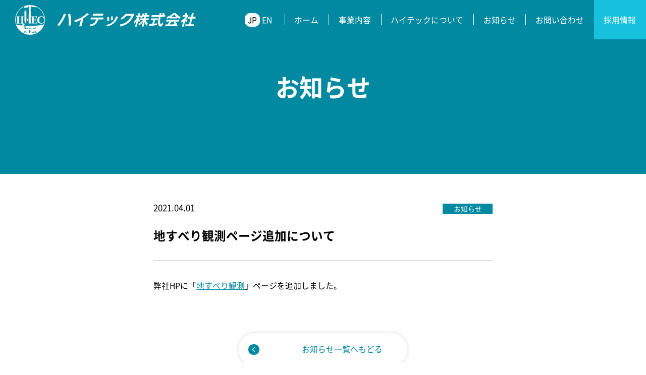

--- FILE ---
content_type: text/html; charset=UTF-8
request_url: https://hitec-homedoctor.co.jp/2021/04/01/978/
body_size: 16611
content:
<!DOCTYPE html>
<html lang="ja">
<head>
<!-- Google Tag Manager -->
<script>(function(w,d,s,l,i){w[l]=w[l]||[];w[l].push({'gtm.start':
new Date().getTime(),event:'gtm.js'});var f=d.getElementsByTagName(s)[0],
j=d.createElement(s),dl=l!='dataLayer'?'&l='+l:'';j.async=true;j.src=
'https://www.googletagmanager.com/gtm.js?id='+i+dl;f.parentNode.insertBefore(j,f);
})(window,document,'script','dataLayer','GTM-5P39MXSL');</script>
<!-- End Google Tag Manager -->
<meta charset="utf-8" />
<meta name="viewport" content="width=device-width, initial-scale=1, maximum-scale=1, user-scalable=yes">
<title>地すべり観測ページ追加について | ハイテック株式会社</title>
<meta name="format-detection" content="telephone=no">
<!-- description -->
<meta name="description" content="弊社HPに「地すべり観測」ページを追加しました。…" />
<meta property="og:description" content="弊社HPに「地すべり観測」ページを追加しました。…">
<!-- OGP -->
<meta property="og:title" content="地すべり観測ページ追加について | ハイテック株式会社">
<meta property="og:type" content="website">
<meta property="og:url" content="https://hitec-homedoctor.co.jp/2021/04/01/978/">
<meta property="og:site_name" content="ハイテック株式会社">
<meta property="og:image" content="https://hitec-homedoctor.co.jp/wp-content/themes/hitec/images/common/ogp_fb.webp">
<meta name="twitter:image" content="https://hitec-homedoctor.co.jp/wp-content/themes/hitec/images/common/ogp_tw.webp" />
<!-- ファビコン -->
<link rel="shortcut icon" href="https://hitec-homedoctor.co.jp/wp-content/themes/hitec/images/common/favicon.ico">
<link rel="apple-touch-icon" href="https://hitec-homedoctor.co.jp/wp-content/themes/hitec/images/common/apple-touch-icon.webp">
<link rel="icon" type="image/png" href="https://hitec-homedoctor.co.jp/wp-content/themes/hitec/images/common/android-chrome-256x256.webp">
<!-- フォント -->
<link rel="preload" href="https://hitec-homedoctor.co.jp/wp-content/themes/hitec/fonts/NotoSansJP-Regular.woff2" as="font" type="font/woff2" crossorigin>
<link rel="preload" href="https://hitec-homedoctor.co.jp/wp-content/themes/hitec/fonts/NotoSansJP-Bold.woff2" as="font" type="font/woff2" crossorigin>
<meta name='robots' content='max-image-preview:large' />
<link rel='stylesheet' id='wp-block-library-css' href='https://hitec-homedoctor.co.jp/wp-includes/css/dist/block-library/style.min.css?ver=6.4.7' type='text/css' media='all' />
<style id='classic-theme-styles-inline-css' type='text/css'>
/*! This file is auto-generated */
.wp-block-button__link{color:#fff;background-color:#32373c;border-radius:9999px;box-shadow:none;text-decoration:none;padding:calc(.667em + 2px) calc(1.333em + 2px);font-size:1.125em}.wp-block-file__button{background:#32373c;color:#fff;text-decoration:none}
</style>
<style id='global-styles-inline-css' type='text/css'>
body{--wp--preset--color--black: #000000;--wp--preset--color--cyan-bluish-gray: #abb8c3;--wp--preset--color--white: #ffffff;--wp--preset--color--pale-pink: #f78da7;--wp--preset--color--vivid-red: #cf2e2e;--wp--preset--color--luminous-vivid-orange: #ff6900;--wp--preset--color--luminous-vivid-amber: #fcb900;--wp--preset--color--light-green-cyan: #7bdcb5;--wp--preset--color--vivid-green-cyan: #00d084;--wp--preset--color--pale-cyan-blue: #8ed1fc;--wp--preset--color--vivid-cyan-blue: #0693e3;--wp--preset--color--vivid-purple: #9b51e0;--wp--preset--gradient--vivid-cyan-blue-to-vivid-purple: linear-gradient(135deg,rgba(6,147,227,1) 0%,rgb(155,81,224) 100%);--wp--preset--gradient--light-green-cyan-to-vivid-green-cyan: linear-gradient(135deg,rgb(122,220,180) 0%,rgb(0,208,130) 100%);--wp--preset--gradient--luminous-vivid-amber-to-luminous-vivid-orange: linear-gradient(135deg,rgba(252,185,0,1) 0%,rgba(255,105,0,1) 100%);--wp--preset--gradient--luminous-vivid-orange-to-vivid-red: linear-gradient(135deg,rgba(255,105,0,1) 0%,rgb(207,46,46) 100%);--wp--preset--gradient--very-light-gray-to-cyan-bluish-gray: linear-gradient(135deg,rgb(238,238,238) 0%,rgb(169,184,195) 100%);--wp--preset--gradient--cool-to-warm-spectrum: linear-gradient(135deg,rgb(74,234,220) 0%,rgb(151,120,209) 20%,rgb(207,42,186) 40%,rgb(238,44,130) 60%,rgb(251,105,98) 80%,rgb(254,248,76) 100%);--wp--preset--gradient--blush-light-purple: linear-gradient(135deg,rgb(255,206,236) 0%,rgb(152,150,240) 100%);--wp--preset--gradient--blush-bordeaux: linear-gradient(135deg,rgb(254,205,165) 0%,rgb(254,45,45) 50%,rgb(107,0,62) 100%);--wp--preset--gradient--luminous-dusk: linear-gradient(135deg,rgb(255,203,112) 0%,rgb(199,81,192) 50%,rgb(65,88,208) 100%);--wp--preset--gradient--pale-ocean: linear-gradient(135deg,rgb(255,245,203) 0%,rgb(182,227,212) 50%,rgb(51,167,181) 100%);--wp--preset--gradient--electric-grass: linear-gradient(135deg,rgb(202,248,128) 0%,rgb(113,206,126) 100%);--wp--preset--gradient--midnight: linear-gradient(135deg,rgb(2,3,129) 0%,rgb(40,116,252) 100%);--wp--preset--font-size--small: 13px;--wp--preset--font-size--medium: 20px;--wp--preset--font-size--large: 36px;--wp--preset--font-size--x-large: 42px;--wp--preset--spacing--20: 0.44rem;--wp--preset--spacing--30: 0.67rem;--wp--preset--spacing--40: 1rem;--wp--preset--spacing--50: 1.5rem;--wp--preset--spacing--60: 2.25rem;--wp--preset--spacing--70: 3.38rem;--wp--preset--spacing--80: 5.06rem;--wp--preset--shadow--natural: 6px 6px 9px rgba(0, 0, 0, 0.2);--wp--preset--shadow--deep: 12px 12px 50px rgba(0, 0, 0, 0.4);--wp--preset--shadow--sharp: 6px 6px 0px rgba(0, 0, 0, 0.2);--wp--preset--shadow--outlined: 6px 6px 0px -3px rgba(255, 255, 255, 1), 6px 6px rgba(0, 0, 0, 1);--wp--preset--shadow--crisp: 6px 6px 0px rgba(0, 0, 0, 1);}:where(.is-layout-flex){gap: 0.5em;}:where(.is-layout-grid){gap: 0.5em;}body .is-layout-flow > .alignleft{float: left;margin-inline-start: 0;margin-inline-end: 2em;}body .is-layout-flow > .alignright{float: right;margin-inline-start: 2em;margin-inline-end: 0;}body .is-layout-flow > .aligncenter{margin-left: auto !important;margin-right: auto !important;}body .is-layout-constrained > .alignleft{float: left;margin-inline-start: 0;margin-inline-end: 2em;}body .is-layout-constrained > .alignright{float: right;margin-inline-start: 2em;margin-inline-end: 0;}body .is-layout-constrained > .aligncenter{margin-left: auto !important;margin-right: auto !important;}body .is-layout-constrained > :where(:not(.alignleft):not(.alignright):not(.alignfull)){max-width: var(--wp--style--global--content-size);margin-left: auto !important;margin-right: auto !important;}body .is-layout-constrained > .alignwide{max-width: var(--wp--style--global--wide-size);}body .is-layout-flex{display: flex;}body .is-layout-flex{flex-wrap: wrap;align-items: center;}body .is-layout-flex > *{margin: 0;}body .is-layout-grid{display: grid;}body .is-layout-grid > *{margin: 0;}:where(.wp-block-columns.is-layout-flex){gap: 2em;}:where(.wp-block-columns.is-layout-grid){gap: 2em;}:where(.wp-block-post-template.is-layout-flex){gap: 1.25em;}:where(.wp-block-post-template.is-layout-grid){gap: 1.25em;}.has-black-color{color: var(--wp--preset--color--black) !important;}.has-cyan-bluish-gray-color{color: var(--wp--preset--color--cyan-bluish-gray) !important;}.has-white-color{color: var(--wp--preset--color--white) !important;}.has-pale-pink-color{color: var(--wp--preset--color--pale-pink) !important;}.has-vivid-red-color{color: var(--wp--preset--color--vivid-red) !important;}.has-luminous-vivid-orange-color{color: var(--wp--preset--color--luminous-vivid-orange) !important;}.has-luminous-vivid-amber-color{color: var(--wp--preset--color--luminous-vivid-amber) !important;}.has-light-green-cyan-color{color: var(--wp--preset--color--light-green-cyan) !important;}.has-vivid-green-cyan-color{color: var(--wp--preset--color--vivid-green-cyan) !important;}.has-pale-cyan-blue-color{color: var(--wp--preset--color--pale-cyan-blue) !important;}.has-vivid-cyan-blue-color{color: var(--wp--preset--color--vivid-cyan-blue) !important;}.has-vivid-purple-color{color: var(--wp--preset--color--vivid-purple) !important;}.has-black-background-color{background-color: var(--wp--preset--color--black) !important;}.has-cyan-bluish-gray-background-color{background-color: var(--wp--preset--color--cyan-bluish-gray) !important;}.has-white-background-color{background-color: var(--wp--preset--color--white) !important;}.has-pale-pink-background-color{background-color: var(--wp--preset--color--pale-pink) !important;}.has-vivid-red-background-color{background-color: var(--wp--preset--color--vivid-red) !important;}.has-luminous-vivid-orange-background-color{background-color: var(--wp--preset--color--luminous-vivid-orange) !important;}.has-luminous-vivid-amber-background-color{background-color: var(--wp--preset--color--luminous-vivid-amber) !important;}.has-light-green-cyan-background-color{background-color: var(--wp--preset--color--light-green-cyan) !important;}.has-vivid-green-cyan-background-color{background-color: var(--wp--preset--color--vivid-green-cyan) !important;}.has-pale-cyan-blue-background-color{background-color: var(--wp--preset--color--pale-cyan-blue) !important;}.has-vivid-cyan-blue-background-color{background-color: var(--wp--preset--color--vivid-cyan-blue) !important;}.has-vivid-purple-background-color{background-color: var(--wp--preset--color--vivid-purple) !important;}.has-black-border-color{border-color: var(--wp--preset--color--black) !important;}.has-cyan-bluish-gray-border-color{border-color: var(--wp--preset--color--cyan-bluish-gray) !important;}.has-white-border-color{border-color: var(--wp--preset--color--white) !important;}.has-pale-pink-border-color{border-color: var(--wp--preset--color--pale-pink) !important;}.has-vivid-red-border-color{border-color: var(--wp--preset--color--vivid-red) !important;}.has-luminous-vivid-orange-border-color{border-color: var(--wp--preset--color--luminous-vivid-orange) !important;}.has-luminous-vivid-amber-border-color{border-color: var(--wp--preset--color--luminous-vivid-amber) !important;}.has-light-green-cyan-border-color{border-color: var(--wp--preset--color--light-green-cyan) !important;}.has-vivid-green-cyan-border-color{border-color: var(--wp--preset--color--vivid-green-cyan) !important;}.has-pale-cyan-blue-border-color{border-color: var(--wp--preset--color--pale-cyan-blue) !important;}.has-vivid-cyan-blue-border-color{border-color: var(--wp--preset--color--vivid-cyan-blue) !important;}.has-vivid-purple-border-color{border-color: var(--wp--preset--color--vivid-purple) !important;}.has-vivid-cyan-blue-to-vivid-purple-gradient-background{background: var(--wp--preset--gradient--vivid-cyan-blue-to-vivid-purple) !important;}.has-light-green-cyan-to-vivid-green-cyan-gradient-background{background: var(--wp--preset--gradient--light-green-cyan-to-vivid-green-cyan) !important;}.has-luminous-vivid-amber-to-luminous-vivid-orange-gradient-background{background: var(--wp--preset--gradient--luminous-vivid-amber-to-luminous-vivid-orange) !important;}.has-luminous-vivid-orange-to-vivid-red-gradient-background{background: var(--wp--preset--gradient--luminous-vivid-orange-to-vivid-red) !important;}.has-very-light-gray-to-cyan-bluish-gray-gradient-background{background: var(--wp--preset--gradient--very-light-gray-to-cyan-bluish-gray) !important;}.has-cool-to-warm-spectrum-gradient-background{background: var(--wp--preset--gradient--cool-to-warm-spectrum) !important;}.has-blush-light-purple-gradient-background{background: var(--wp--preset--gradient--blush-light-purple) !important;}.has-blush-bordeaux-gradient-background{background: var(--wp--preset--gradient--blush-bordeaux) !important;}.has-luminous-dusk-gradient-background{background: var(--wp--preset--gradient--luminous-dusk) !important;}.has-pale-ocean-gradient-background{background: var(--wp--preset--gradient--pale-ocean) !important;}.has-electric-grass-gradient-background{background: var(--wp--preset--gradient--electric-grass) !important;}.has-midnight-gradient-background{background: var(--wp--preset--gradient--midnight) !important;}.has-small-font-size{font-size: var(--wp--preset--font-size--small) !important;}.has-medium-font-size{font-size: var(--wp--preset--font-size--medium) !important;}.has-large-font-size{font-size: var(--wp--preset--font-size--large) !important;}.has-x-large-font-size{font-size: var(--wp--preset--font-size--x-large) !important;}
.wp-block-navigation a:where(:not(.wp-element-button)){color: inherit;}
:where(.wp-block-post-template.is-layout-flex){gap: 1.25em;}:where(.wp-block-post-template.is-layout-grid){gap: 1.25em;}
:where(.wp-block-columns.is-layout-flex){gap: 2em;}:where(.wp-block-columns.is-layout-grid){gap: 2em;}
.wp-block-pullquote{font-size: 1.5em;line-height: 1.6;}
</style>
<link rel='stylesheet' id='bogo-css' href='https://hitec-homedoctor.co.jp/wp-content/plugins/bogo/includes/css/style.css?ver=3.7' type='text/css' media='all' />
<link rel='stylesheet' id='default-css' href='https://hitec-homedoctor.co.jp/wp-content/themes/hitec/css/default.css?20240915' type='text/css' media='all' />
<link rel='stylesheet' id='scroll-hint-css' href='https://hitec-homedoctor.co.jp/wp-content/themes/hitec/css/scroll-hint.css' type='text/css' media='all' />
<link rel='stylesheet' id='page-css-css' href='https://hitec-homedoctor.co.jp/wp-content/themes/hitec/css/page.css?20240915' type='text/css' media='all' />
<link rel="https://api.w.org/" href="https://hitec-homedoctor.co.jp/wp-json/" /><link rel="alternate" type="application/json" href="https://hitec-homedoctor.co.jp/wp-json/wp/v2/posts/978" /><link rel="canonical" href="https://hitec-homedoctor.co.jp/2021/04/01/978/" />
<link rel='shortlink' href='https://hitec-homedoctor.co.jp/?p=978' />
<link rel="alternate" type="application/json+oembed" href="https://hitec-homedoctor.co.jp/wp-json/oembed/1.0/embed?url=https%3A%2F%2Fhitec-homedoctor.co.jp%2F2021%2F04%2F01%2F978%2F" />
<link rel="alternate" type="text/xml+oembed" href="https://hitec-homedoctor.co.jp/wp-json/oembed/1.0/embed?url=https%3A%2F%2Fhitec-homedoctor.co.jp%2F2021%2F04%2F01%2F978%2F&#038;format=xml" />
</head>
<body  id="%e5%9c%b0%e3%81%99%e3%81%b9%e3%82%8a%e8%a6%b3%e6%b8%ac%e3%83%9a%e3%83%bc%e3%82%b8%e8%bf%bd%e5%8a%a0%e3%81%ab%e3%81%a4%e3%81%84%e3%81%a6"  class="post-template-default single single-post postid-978 single-format-standard ja">
<!-- Google Tag Manager (noscript) -->
<noscript><iframe src="https://www.googletagmanager.com/ns.html?id=GTM-5P39MXSL"
height="0" width="0" style="display:none;visibility:hidden"></iframe></noscript>
<!-- End Google Tag Manager (noscript) -->
<div id="top"></div>

<!-- header -->
<header class="header">
  <div class="header_inner">

    <!-- gnav -->
    <nav class="gnav">
      <div class="main">
        <div class="left">
          <div class="logo">
            <h1><a href="https://hitec-homedoctor.co.jp">
            <svg xmlns="http://www.w3.org/2000/svg" xmlns:xlink="http://www.w3.org/1999/xlink" width="364" height="60" viewBox="0 0 364.775 60.132">
              <defs>
                <clipPath id="clip-path">
                  <rect width="279.775" height="28" fill="#fff"/>
                </clipPath>
              </defs>
              <g transform="translate(85.001 15.771)">
                <g transform="translate(0 0)" clip-path="url(#clip-path)">
                  <path class="st_logo" d="M17.621,1.978a79.592,79.592,0,0,1-14,24.322L0,24.144A67.938,67.938,0,0,0,13.462,1.383Zm5.355,23.729c.81-10.379.085-16.569-1.278-22.823l4.327-1.719a67.385,67.385,0,0,1,1.8,23.353Z" transform="translate(0 0.416)" fill="#fff"/>
                  <path class="st_logo" d="M39.7,27.169H35.26l3.463-13.225a64.647,64.647,0,0,1-12.245,5.1l-1.1-3.689A66.14,66.14,0,0,0,51.664.219l3.072,2.6a88.837,88.837,0,0,1-10.772,8.066Z" transform="translate(9.055 0.079)" fill="#fff"/>
                  <path class="st_logo" d="M48.333,23.337C57.072,21.96,59.4,18.929,61.281,12.927h-11.5l1.016-3.878H76.428l-1.015,3.878H65.566C63.2,20.3,59.716,25.119,49.04,27.088ZM76,1.234,74.99,5.11h-20.7l1.015-3.876Z" transform="translate(17.245 0.441)" fill="#fff"/>
                  <path class="st_logo" d="M75.164,14.984A26.544,26.544,0,0,0,74.733,7.2l3.582-.906a27.531,27.531,0,0,1,.643,7.815Zm-2.278,7.628C83.925,20.33,88.452,16.173,93.2,5.324l3.826.906c-3.726,7.785-8.618,16.444-22.341,19.54ZM82.5,13.484a33.039,33.039,0,0,0-.144-7.69L85.847,5.1a27.51,27.51,0,0,1,.326,7.6Z" transform="translate(26.005 1.822)" fill="#fff"/>
                  <path class="st_logo" d="M93.2,23.129c8.911-1.563,18.327-6.127,23.236-17.82h-9.788a37.357,37.357,0,0,1-10.061,8.1l-1.847-3.095A29.4,29.4,0,0,0,104.9,1.464h17.352c-2.144,6.283-8.08,21.665-28.384,25.542Z" transform="translate(33.253 0.523)" fill="#fff"/>
                  <path class="st_logo" d="M132.077,7.7a23.288,23.288,0,0,1-2.661,3.358l-2.544-2.1c.156-.147.228-.2.311-.293h-2.57l-.482,1.84a14.43,14.43,0,0,0,2.65,5.49l-2.9,2.948a13.88,13.88,0,0,1-1.009-3.62l-3.225,12.32h-3.358l3.188-12.174a30.4,30.4,0,0,1-4.77,6.511l-.144-4.583a37.742,37.742,0,0,0,6.373-8.731H117.4l.886-3.387h3.855l1.33-5.08h3.358L125.5,5.274h3.213L128.077,7.7a29.531,29.531,0,0,0,4.1-6.745l3.4.41c-.389.817-.711,1.488-1.465,2.92h1.84L137.019.194h3.446l-1.071,4.088h6.043L144.543,7.7H138.5l-.917,3.5h6.57l-.91,3.473h-5.488a14.485,14.485,0,0,0,4.144,7.036l-2.676,3.971c-.612-.672-2.364-2.57-3.5-7.388l-2.446,9.343h-3.445l2.438-9.313a32.265,32.265,0,0,1-8.005,7.27l-1.289-3.328a32.921,32.921,0,0,0,9.2-7.591h-5.925l.909-3.473h6.978l.917-3.5Z" transform="translate(40.874 0.07)" fill="#fff"/>
                  <path class="st_logo" d="M137.118,23.152c1.733-.147,3.406-.292,6.021-.583l2.041-7.8h-5.255l.917-3.5h13.926l-.917,3.5h-5.021l-1.91,7.3c2.572-.35,4.555-.672,6.2-.935l-.889,3.5c-4.316.875-10.084,1.605-15.595,2.248Zm28.97-18.539h3.387l-.917,3.5h-8.5c-2.213,10.013-.938,15.063.407,15.063,1.05,0,2.416-2.54,3.254-4.173l1.658,2.92c-.628,1.284-2.9,5.838-5.792,5.838-1.547,0-7.3-1.313-3.235-19.648H141.2l.917-3.5h15.036c.186-.817.9-3.766,1.058-4.38h3.768c-.123.468-.628,2.511-1.09,4.38h4.146A12.1,12.1,0,0,0,162.447,1.9l3.1-1.9a10.212,10.212,0,0,1,3.08,3.066Z" transform="translate(48.75 0.001)" fill="#fff"/>
                  <path class="st_logo" d="M169.8,9.639a54.409,54.409,0,0,1-5.342,2.452l-.87-3.59c7.821-2.773,12.143-6.015,14.33-8.35h4.146c1.057,1.985,3.062,5.255,9.872,8.35l-2.8,3.562a20.345,20.345,0,0,1-3.963-2.482l-.437,1.663H169.381Zm12.142,18.306c-.168-.583-.258-1.022-.625-2.073a189.785,189.785,0,0,1-20.649,1.255l.5-3.678c.379,0,3.5.03,4.167.03a59.787,59.787,0,0,0,4.093-6.044h-7.008l.894-3.415H189.3l-.894,3.415H173.6c-1.79,2.6-2.956,4.264-4.319,6.015.933,0,5.84-.117,10.728-.5a37.266,37.266,0,0,0-2-3.62l3.53-1.663a32.855,32.855,0,0,1,4.229,8.378ZM183.28,8A19.689,19.689,0,0,1,179.2,3.071,34.158,34.158,0,0,1,172.653,8Z" transform="translate(57.324 0.054)" fill="#fff"/>
                  <path class="st_logo" d="M189.625,27.711h-3.65l2.775-10.6a46.653,46.653,0,0,1-4.009,2.6l-.149-4a30.461,30.461,0,0,0,9.523-7.826h-7.036l.894-3.415h4.087L193.19.151h3.65l-1.132,4.321h3.241l-.894,3.415a39.46,39.46,0,0,1-3.886,4.585,9.467,9.467,0,0,0,3.171,3.387l-2.676,3.416a14.023,14.023,0,0,1-2.045-3.007ZM206.241.151h3.708L207.9,7.976h6.015l-.971,3.708h-6.015l-3,11.444h6.57l-.963,3.678H192.2l.963-3.678h7.065l3-11.444H197.5l.97-3.708h5.723Z" transform="translate(65.86 0.054)" fill="#fff"/>
                </g>
                <g transform="translate(-85 -4.771)">
                  <g transform="translate(-0.001 -11)">
                    <path class="st_logo_mark" d="M621.259,23.569l-.683.1q-.024,0-.012-.017l.586-1.032a.249.249,0,0,0,.035-.183q-.261-1.112-.529-2.2a.142.142,0,0,0-.06-.085l-1.078-.7c-.016-.01-.014-.017,0-.019a32.276,32.276,0,0,1,6.147-.192q.023,0,.014.022a.155.155,0,0,0,.051.2l.838.692a.14.14,0,0,1,.05.091l.227,1.812a.114.114,0,0,1-.021.081,6.841,6.841,0,0,1-.816,1.048l-.34.319c-.095.089-.222.138-.325.233q-.4.372-.784.736a.117.117,0,0,1-.08.032q-.974.008-1.942,0a.341.341,0,0,1-.239-.105q-.391-.378-.787-.752c-.076-.071-.141,0-.223-.065A.045.045,0,0,0,621.259,23.569Z" transform="translate(-593.838 -19.17)" fill="#fff"/>
                    <path class="st_logo_mark" d="M770.4,21.186a32.394,32.394,0,0,1,12.763,3.608.511.511,0,0,1,.13.124.055.055,0,0,1,.012.035,1.334,1.334,0,0,0,.058.393.054.054,0,0,1-.006.044q-.133.214-.269.429a.155.155,0,0,1-.179.057,47.238,47.238,0,0,0-6.683-.856q-2.211-.124-4.425-.056-.416.013-.834.019-.024,0-.009-.019l.573-.785a.214.214,0,0,0,.039-.153q-.126-.99-.248-1.994a.23.23,0,0,0-.1-.152q-.421-.335-.833-.68Q770.374,21.185,770.4,21.186Z" transform="translate(-738.264 -21.1)" fill="#fff"/>
                    <path class="st_logo_mark" d="M455.953,31.023a.092.092,0,0,0,.01-.079l-.88-2.572a.124.124,0,0,0-.075-.076l-1.05-.374q-.026-.009,0-.019a32,32,0,0,1,6.778-1.682q.024,0,.021.021a.164.164,0,0,0,.077.169q.519.341,1.021.664a.158.158,0,0,1,.068.1l.49,2.011a.087.087,0,0,1-.009.065q-.3.531-.611,1.078a.367.367,0,0,0-.029.136.024.024,0,0,1-.023.024l-.054.008a53.164,53.164,0,0,0-6.307,1.463q-.032.009-.014-.018Z" transform="translate(-435.354 -25.919)" fill="#fff"/>
                    <path class="st_logo_mark" d="M432.033,70.867l.817,2.383a.025.025,0,0,1,0,.022l-.682,1.062a.025.025,0,0,1-.03.01l-1.185-.419a.025.025,0,0,1-.015-.016l-.817-2.383a.025.025,0,0,1,0-.022l.681-1.063a.025.025,0,0,1,.029-.01l1.185.422A.025.025,0,0,1,432.033,70.867Z" transform="translate(-412.546 -68.236)" fill="#fff"/>
                    <path class="st_logo_mark" d="M19.177,120.3a30.191,30.191,0,0,1,9.636-21.344,30.58,30.58,0,0,1,6.318-4.491.7.7,0,0,1,.417-.13.482.482,0,0,1,.419.517c-.015.214-.158.325-.353.429a29.136,29.136,0,0,0-14.331,33.89.4.4,0,0,1-.032.289.473.473,0,0,1-.814.1.762.762,0,0,1-.114-.261A30.242,30.242,0,0,1,19.177,120.3Z" transform="translate(-19.169 -91.117)" fill="#fff"/>
                    <path class="st_logo_mark" d="M1079.514,112.483l-.012-.075q-.007-.042.026-.016l.039.03a.027.027,0,0,1,.01.019.026.026,0,0,1-.008.02l-.029.03C1079.526,112.506,1079.517,112.5,1079.514,112.483Z" transform="translate(-1034.161 -108.396)" fill="#fff"/>
                    <path class="st_logo_mark" d="M1077.972,137.388a.013.013,0,0,0,.01-.005.012.012,0,0,0,0-.011,28.955,28.955,0,0,0-11.869-16.771q-.471-.318-.946-.628a.476.476,0,0,1,.12-.859.575.575,0,0,1,.513.141,30.122,30.122,0,0,1,12.985,33.506,1.061,1.061,0,0,1-.122.308.475.475,0,0,1-.849-.29,1.934,1.934,0,0,1,.07-.311,29.19,29.19,0,0,0,.134-14.968.015.015,0,0,0-.009-.01.015.015,0,0,0-.013,0l-.013.008a.021.021,0,0,0-.011.019v4.853a.019.019,0,0,1-.021.021h-.365a.047.047,0,0,1-.046-.037,6.363,6.363,0,0,0-.434-1.267,4.6,4.6,0,0,0-4.127-2.727,4.282,4.282,0,0,0-2.576.815,4.61,4.61,0,0,0-1.686,2.238,8.715,8.715,0,0,0-.537,2.455,12.156,12.156,0,0,0,.457,4.372,4.183,4.183,0,0,0,2.739,3.014,5.391,5.391,0,0,0,2.447.107,5.168,5.168,0,0,0,2.373-1.066,10.353,10.353,0,0,0,1.5-1.46q.037-.044.037.013l0,1.181a.05.05,0,0,1-.015.036,9.319,9.319,0,0,1-1.118,1,6.789,6.789,0,0,1-3.883,1.37c-3.115.157-6.185-.982-7.62-3.939a7.635,7.635,0,0,1,.828-8,7.858,7.858,0,0,1,4.729-2.948,8.188,8.188,0,0,1,4.5.415,10.531,10.531,0,0,0,1.279.439c.677.156,1.044-.372,1.116-.969a.043.043,0,0,1,.042-.038Z" transform="translate(-1019.636 -114.818)" fill="#fff"/>
                    <path class="st_logo_mark" d="M664.181,137.038a.679.679,0,0,1-.538-.17q-.3-.289-.587-.567a.1.1,0,0,1-.03-.08l.127-1.589a.9.9,0,0,0,0-.168l-.514-4.752q0-.041.025-.012l.759.718a.4.4,0,0,0,.331.162q.864.011,2.064,0a.3.3,0,0,0,.217-.086q.316-.312.639-.617.017-.016.015.008-.262,2.447-.519,4.894a1.171,1.171,0,0,0,0,.213q.05.663.1,1.388a.091.091,0,0,1-.027.074c-.118.12-.526.565-.692.57Q664.866,137.046,664.181,137.038Z" transform="translate(-635.123 -124.964)" fill="#fff"/>
                    <path class="st_logo_mark" d="M467.631,275.411a.114.114,0,0,1-.048.013q-.894.046-1.8,0a.37.37,0,0,1-.183-.1l-.667-.6a.015.015,0,0,1,0-.026l.742-.665a.09.09,0,0,1,.059-.023q.894-.018,1.781,0a.248.248,0,0,1,.157.058q.373.31.732.648a.013.013,0,0,1,0,.02q-.349.319-.709.633A.341.341,0,0,1,467.631,275.411Z" transform="translate(-445.867 -263.101)" fill="#fff"/>
                    <path class="st_logo_mark" d="M658.637,292.884a.268.268,0,0,0,.192.071q.93.029,1.86,0a.206.206,0,0,0,.121-.066q.232-.215.466-.427.018-.016.02.008l.57,7.24a.054.054,0,0,1-.014.042c-.265.293-.592.564-.883.834a.231.231,0,0,1-.163.056q-1.026.008-2.052,0-.158,0-.285-.013a.243.243,0,0,1-.145-.065l-.889-.836a.1.1,0,0,1-.031-.08l.579-7.347q0-.017.014,0Q658.306,292.6,658.637,292.884Z" transform="translate(-630.113 -280.61)" fill="#fff"/>
                    <path class="st_logo_mark" d="M460.645,296.229a.282.282,0,0,0,.222.107q1.157.048,1.945.015a.3.3,0,0,0,.188-.091l.659-.6q.024-.022.024.011,0,10.508,0,20.84a1.492,1.492,0,0,1-.023.262c-.013.076.014.224-.05.28q-.4.355-.8.691a.133.133,0,0,1-.086.031h-1.81a.153.153,0,0,1-.1-.038q-.375-.326-.76-.653a.6.6,0,0,1-.187-.476q0-10.455,0-21.032,0-.041.03-.014Q460.259,295.888,460.645,296.229Z" transform="translate(-441.023 -283.731)" fill="#fff"/>
                    <path class="st_logo_mark" d="M657.181,474.992a.876.876,0,0,0,.519.093l1.946,0a.651.651,0,0,0,.427-.09q.4-.375.791-.754.018-.018.021.008a1.992,1.992,0,0,1,.021.213q0,8.156,0,16.312a1.4,1.4,0,0,1-1.41,1.368q-.855.007-1.71.007a1.418,1.418,0,0,1-1.457-1.428q0-7.973,0-15.946a2.724,2.724,0,0,1,0-.547q0-.023.021-.007A9.656,9.656,0,0,0,657.181,474.992Z" transform="translate(-629.069 -454.76)" fill="#fff"/>
                    <path class="st_logo_mark" d="M771.037,561.473a2.539,2.539,0,0,0,2.189-.806,5.09,5.09,0,0,0,.82-2.56.035.035,0,0,1,.039-.036h.35a.029.029,0,0,1,.032.033v7.482a.027.027,0,0,1-.026.027h-.363a.029.029,0,0,1-.029-.027,4.739,4.739,0,0,0-.922-2.582,2.5,2.5,0,0,0-2.1-.73.018.018,0,0,0-.02.02q0,2.16,0,4.329,0,.378.045.865a.934.934,0,0,0,1,.866c2.035.129,4.1-.054,5.334-1.907a6.3,6.3,0,0,0,.807-1.8.063.063,0,0,1,.065-.05l.3,0a.045.045,0,0,1,.045.051l-.638,4.509a.027.027,0,0,1-.027.023h-12.4a.021.021,0,0,1-.015-.006.021.021,0,0,1-.006-.015l.005-.352a.023.023,0,0,1,.026-.025c.871.03,1.884-.023,1.968-1.135q.037-.483.036-.968-.005-4.862-.006-9.724c0-.223-.012-.435-.027-.653-.068-1.075-1.147-1.142-1.955-1.112a.037.037,0,0,1-.043-.041v-.316a.044.044,0,0,1,.05-.05h11.971a.026.026,0,0,1,.026.026v4.222a.016.016,0,0,1-.016.016l-.349,0a.056.056,0,0,1-.056-.046,7.435,7.435,0,0,0-.419-1.454,3.129,3.129,0,0,0-2.7-1.867c-.991-.089-2-.074-2.994-.065a.019.019,0,0,0-.019.019v5.805A.029.029,0,0,0,771.037,561.473Z" transform="translate(-733.597 -531.878)" fill="#fff"/>
                    <path class="st_logo_mark" d="M79.733,562.014q.009-2.124,0-4.247a7.6,7.6,0,0,0-.06-.973,1.141,1.141,0,0,0-.93-.834,4.785,4.785,0,0,0-1-.056.034.034,0,0,1-.038-.038v-.333a.032.032,0,0,1,.032-.032h7.451a.043.043,0,0,1,.043.043v.32a.04.04,0,0,1-.046.045c-.909-.027-1.874.021-1.957,1.2q-.027.384-.027.77,0,4.949.007,9.9a5.815,5.815,0,0,0,.058.855,1.042,1.042,0,0,0,.7.742,3.221,3.221,0,0,0,1.231.131.032.032,0,0,1,.037.036v.329a.028.028,0,0,1-.031.031H77.715a.011.011,0,0,1-.011-.011v-.373c0-.008,0-.012.013-.012.708.016,1.6.032,1.911-.767a1.707,1.707,0,0,0,.078-.5q.018-.371.02-.743.009-2.249.011-4.491a.022.022,0,0,0-.022-.021H74.68a.022.022,0,0,0-.022.022q0,2.4.007,4.811a5.239,5.239,0,0,0,.058.812,1.107,1.107,0,0,0,.812.782,3.473,3.473,0,0,0,1.144.09.008.008,0,0,1,.01.009l0,.372a.014.014,0,0,1-.016.016h-7.5a.017.017,0,0,1-.017-.017l0-.357a.019.019,0,0,1,.023-.022c.7.018,1.687.022,1.919-.834a5.273,5.273,0,0,0,.08-1.28q.01-4.693,0-9.386a8.3,8.3,0,0,0-.055-1.2,1.115,1.115,0,0,0-.918-.841,4.025,4.025,0,0,0-1.007-.056.036.036,0,0,1-.042-.041v-.332a.029.029,0,0,1,.033-.033h7.476a.019.019,0,0,1,.019.019v.375a.012.012,0,0,1-.012.012c-.754-.009-1.718-.039-1.957.887a3.918,3.918,0,0,0-.059.824q-.006,2.207-.005,4.4a.025.025,0,0,0,.025.025H79.7A.025.025,0,0,0,79.733,562.014Z" transform="translate(-67.022 -532.567)" fill="#fff"/>
                    <path class="st_logo_mark" d="M569.81,659.963a4.155,4.155,0,0,1,1.361-2.73.019.019,0,0,1,.03,0c.813.827,1.726,2.273,1.212,3.464a1.321,1.321,0,0,1-1.13.688,1.29,1.29,0,0,1-1.407-.919A2.182,2.182,0,0,1,569.81,659.963Z" transform="translate(-546.265 -629.942)" fill="#fff"/>
                    <path class="st_logo_mark" d="M471.509,812.246a3.46,3.46,0,0,0,.49-.412,0,0,0,0,1,.006,0,.006.006,0,0,1,0,.007l-.571,1.472a.045.045,0,0,1-.027.027,2.683,2.683,0,0,1-1.671.089.326.326,0,0,0-.227.012.016.016,0,0,1-.024-.01l-.609-1.571q-.017-.042.018-.012l.389.343a.279.279,0,0,0,.2.074q.974.01,1.948,0A.149.149,0,0,0,471.509,812.246Z" transform="translate(-449.643 -777.939)" fill="#fff"/>
                    <path class="st_logo_mark" d="M486.628,856.529q-.035.066-.071.12a.02.02,0,0,1-.017.009.019.019,0,0,1-.016-.01l-.783-1.441a.009.009,0,0,1,.01-.012,3.131,3.131,0,0,0,1.668,0,.014.014,0,0,1,.012,0,.012.012,0,0,1,.005.01v.021a.018.018,0,0,1-.015.018.193.193,0,0,0-.146.075Q486.95,855.924,486.628,856.529Z" transform="translate(-465.79 -819.446)" fill="#fff"/>
                    <path class="st_logo_mark" d="M72.409,896.919a.065.065,0,0,0-.053-.052q-1.311-.335-2.608-.718a2.408,2.408,0,0,1-.335-.125.055.055,0,0,1-.013-.092,1.019,1.019,0,0,1,.785-.25q.856.074,1.848.222a.064.064,0,0,0,.069-.031l.009-.015a.021.021,0,0,0,0-.02.022.022,0,0,0-.015-.013,9.516,9.516,0,0,1-1.134-.353.055.055,0,0,1-.032-.088c.121-.224.614-.3.835-.281q.888.069,1.8.187a.017.017,0,0,0,.014,0,.017.017,0,0,0,.005-.014l0-.015a.033.033,0,0,0-.027-.031q-.434-.121-.844-.269a.6.6,0,0,1-.169-.094.025.025,0,0,1-.007-.036.884.884,0,0,1,.6-.3,2.818,2.818,0,0,1,.432.01q.566.045,1.122.1.04,0,.033-.036a.043.043,0,0,0-.03-.035,1.815,1.815,0,0,1-.454-.229.075.075,0,0,1-.032-.059.074.074,0,0,1,.028-.06,1.222,1.222,0,0,1,.826-.268q.478-.009.946.018.092.006.024-.057l-.146-.136a.07.07,0,0,1-.014-.083c.2-.381,1.242-.482,1.626-.5a.175.175,0,0,1,.114.028.035.035,0,0,1,.015.027.036.036,0,0,1-.013.029,1.344,1.344,0,0,1-.895.271.032.032,0,0,0-.028.019q-.02.043.038.078a1.794,1.794,0,0,1,.311.25.071.071,0,0,1,.008.092c-.284.389-1.031.343-1.441.311-.033,0-.055.006-.065.026a.032.032,0,0,0,0,.025.031.031,0,0,0,.018.018q.337.132.623.263a.324.324,0,0,1,.109.086.037.037,0,0,1,.008.038c-.086.252-.666.34-.884.324s-.454-.035-.679-.058a.038.038,0,0,0-.033.015.039.039,0,0,0-.007.041.043.043,0,0,0,.028.019q.4.115.789.243a.9.9,0,0,1,.261.131.062.062,0,0,1,0,.1,1.147,1.147,0,0,1-.733.25q-.439-.006-1.6-.155a.017.017,0,0,0-.014,0,.019.019,0,0,0-.006.014v.017a.036.036,0,0,0,.03.038q.577.154,1.122.311a3.052,3.052,0,0,1,.5.192.047.047,0,0,1,.017.071,1.063,1.063,0,0,1-.97.255q-.817-.084-1.644-.208a.035.035,0,0,0-.044.029l0,.013a.023.023,0,0,0,.016.028c.626.167,1.25.323,1.858.546a.064.064,0,0,1,.042.1c-.074.181-.542.287-.712.3a3.588,3.588,0,0,1-.447,0c-.021,0-.031.008-.03.029v.012a.02.02,0,0,0,.02.018c.207,0,.473.029.616.038q2.81.174,5.624.259.278.009.556.023c.558.03,1.124.038,1.682.049a203.161,203.161,0,0,0,21.408-.608q2.138-.189,4.265-.471a43.084,43.084,0,0,0,4.362-.778,9.547,9.547,0,0,0,2.193-.747,1.7,1.7,0,0,0,.46-.341,2.834,2.834,0,0,1,.211-.218.476.476,0,0,1,.666.225.767.767,0,0,1,.069.513,30.068,30.068,0,0,1-56.794.766.492.492,0,0,1,.01-.426.061.061,0,0,0,0-.039.477.477,0,0,1,.243-.566.459.459,0,0,1,.486.037,8.116,8.116,0,0,0,1.633.618,40.347,40.347,0,0,0,5.482,1.017q2.176.276,4.361.463a.07.07,0,0,0,.047-.01.03.03,0,0,0,0-.051l-.046-.023a.049.049,0,0,1-.027-.039.048.048,0,0,1,.019-.043.969.969,0,0,1,.732-.212q.472.058.948.087a.02.02,0,0,0,.016-.007.019.019,0,0,0,0-.017Zm1,1.949c.306,0,.743.047.747.461q0,.267-.006.535-.061,1.93-.127,3.859c-.018.519-.318.613-.778.578a.053.053,0,0,0-.056.053v.054a.05.05,0,0,0,.054.056q1.361.046,2.737.086a2.781,2.781,0,0,0,2.933-1.8,3.2,3.2,0,0,0,.136-1.625,2.54,2.54,0,0,0-1.833-2.155,4.653,4.653,0,0,0-1.2-.183q-1.281-.038-2.588-.083a.041.041,0,0,0-.048.043l-.006.079A.035.035,0,0,0,73.406,898.868Zm23.566,3.356q.043.9.069,1.808c.008.27,0,.416-.344.443a.04.04,0,0,0-.028.016.04.04,0,0,0-.008.031l0,.011a.062.062,0,0,0,.063.052l1.464-.05a.049.049,0,0,0,.05-.039l.005-.019a.033.033,0,0,0,0-.027.032.032,0,0,0-.023-.014c-.143-.014-.323-.028-.354-.163a2.089,2.089,0,0,1-.049-.434q-.018-.82-.044-1.633a.027.027,0,0,1,.027-.028l.321-.009a.035.035,0,0,0,.038-.041l-.005-.2a.038.038,0,0,0-.045-.043l-.321.013a.027.027,0,0,1-.02-.007.027.027,0,0,1-.009-.019q-.017-.428-.027-.863c0-.173.188-.329.307-.153a.057.057,0,0,1,.009.038.5.5,0,0,0,.016.313c.219.348.971-.028.552-.44a1.093,1.093,0,0,0-.952-.106.931.931,0,0,0-.707.926q.006.153.016.313a.02.02,0,0,1-.021.024l-.354.013a.015.015,0,0,0-.016.018l.012.252a.016.016,0,0,0,.019.017l.34-.017A.018.018,0,0,1,96.973,902.224Zm-10.848.15h.565a.037.037,0,0,0,.042-.042v-.225a.028.028,0,0,0-.032-.032h-.587a.014.014,0,0,1-.014-.014q.005-.457,0-.916,0-.075-.1-.022a.072.072,0,0,0-.028.027,3.3,3.3,0,0,1-1.007,1.09q-.053.037-.011.1a.041.041,0,0,0,.036.02h.278a.02.02,0,0,1,.023.023q0,.761,0,1.521a1.648,1.648,0,0,0,.035.415.675.675,0,0,0,.821.432.752.752,0,0,0,.559-.488.062.062,0,0,0-.024-.084.055.055,0,0,0-.075.012c-.08.1-.231.3-.391.212-.128-.075-.122-.248-.121-.418q0-.8.012-1.594A.019.019,0,0,1,86.124,902.374Zm8.6-.451a1.435,1.435,0,0,0-.889,1.9,1.177,1.177,0,0,0,1.3.879C96.809,904.547,96.524,901.571,94.72,901.924Zm-12.643,1.611a1.38,1.38,0,0,0-.8-1.509,1.221,1.221,0,0,0-1.272.245,1.6,1.6,0,0,0-.36,1.515,1.166,1.166,0,0,0,.9.946A1.235,1.235,0,0,0,82.077,903.535Zm8.867-.926q-.03.049-.031-.009l0-.525a.023.023,0,0,0-.023-.023q-.5.011-1,.013-.071,0-.072.057a.058.058,0,0,0,.043.058c.208.056.26.106.263.333q.009.743.027,1.486a2.267,2.267,0,0,1-.033.443c-.021.12-.121.145-.231.166a.036.036,0,0,0-.029.026.1.1,0,0,0,0,.074.019.019,0,0,0,.018.011l1.379-.018a.042.042,0,0,0,.03-.013.043.043,0,0,0,.012-.031v-.011a.05.05,0,0,0-.054-.055.276.276,0,0,1-.3-.293q-.012-.471-.01-.941a1.359,1.359,0,0,1,.16-.664c.045-.082.222-.228.325-.136.749.673.953-.687.289-.59A1.145,1.145,0,0,0,90.944,902.609Zm-7.072-.164q.014.132.04.261a.388.388,0,0,0,.655.206c.28-.32-.119-.791-.432-.871a1.219,1.219,0,0,0-1.575.922c-.247.874.25,2.064,1.359,1.8a1.153,1.153,0,0,0,.768-.6.093.093,0,0,0,.015-.058.066.066,0,0,0-.045-.052.051.051,0,0,0-.053.009c-.227.2-.437.366-.747.24-.537-.218-.63-1.134-.563-1.6a.666.666,0,0,1,.255-.482C83.727,902.129,83.854,902.282,83.872,902.445Zm5.538.738a1.3,1.3,0,0,0-.607-1.014,1.2,1.2,0,0,0-1.548.26,1.669,1.669,0,0,0-.089,1.839,1.07,1.07,0,0,0,.81.531C88.992,904.936,89.52,904.094,89.41,903.183Zm-2.835,6.439a.936.936,0,0,1,.915.431,2.084,2.084,0,0,1,.258.86.049.049,0,0,0,.054.05h.074a.047.047,0,0,0,.034-.013.048.048,0,0,0,.014-.034l.016-2.929a.046.046,0,0,0-.053-.053h-.065a.057.057,0,0,0-.063.059c-.054.7-.352,1.371-1.194,1.294a.017.017,0,0,1-.015-.017l.006-2.3a.009.009,0,0,1,.009-.009q.54-.017,1.076.007a1.469,1.469,0,0,1,.878.331,1.608,1.608,0,0,1,.477.989.052.052,0,0,0,.058.048h.073a.047.047,0,0,0,.053-.053l0-1.635a.019.019,0,0,0-.021-.021l-4.758-.023a.044.044,0,0,0-.05.051l0,.064a.048.048,0,0,0,.044.046c.319.024.751.013.753.47q.01,1.961,0,3.923,0,.288-.02.578c-.028.443-.4.481-.751.469q-.052,0-.05.051l0,.063a.047.047,0,0,0,.053.05l4.912.023a.018.018,0,0,0,.018-.016l.26-1.774a.045.045,0,0,0-.011-.036.045.045,0,0,0-.034-.016H89.47a.069.069,0,0,0-.073.055c-.342,1.224-1.255,1.531-2.437,1.437-.453-.036-.422-.366-.422-.713q0-.843.012-1.687A.022.022,0,0,1,86.574,909.622Zm-9.041.216.055-1.465a.03.03,0,0,0-.029-.031l-1.018-.035a.045.045,0,0,0-.042.024.06.06,0,0,0-.006.042c.017.087.205.055.254.193a.814.814,0,0,1,.027.289q-.055,1.4-.106,2.8c-.007.191-.021.354-.251.382a.057.057,0,0,0-.056.059v.017a.036.036,0,0,0,.01.027.038.038,0,0,0,.026.012l1.271.047a.052.052,0,0,0,.051-.033.056.056,0,0,0-.006-.056.085.085,0,0,0-.047-.027.258.258,0,0,1-.2-.283q.018-.739.049-1.478a.371.371,0,0,1,.057-.2c.214-.314.658-.413.64.134q-.026.768-.061,1.534a.285.285,0,0,1-.245.3.036.036,0,0,0-.03.029.128.128,0,0,0,0,.058.028.028,0,0,0,.028.023c.422.023.844.032,1.267.043q.07,0,.058-.074a.036.036,0,0,0-.024-.029.437.437,0,0,1-.189-.089c-.075-.085-.059-.332-.053-.473q.03-.62.038-1.241a1.528,1.528,0,0,0-.012-.233.728.728,0,0,0-1.183-.469q-.064.044-.258.209Q77.533,909.86,77.534,909.837Zm21.021.022-.053-1.466a.021.021,0,0,0-.007-.015.021.021,0,0,0-.015-.005l-1.016.037a.059.059,0,0,0-.05.031.047.047,0,0,0,.006.056.091.091,0,0,0,.045.027c.217.067.236.118.245.34q.056,1.363.106,2.725.006.171,0,.342c-.008.135-.1.17-.224.207a.066.066,0,0,0-.043.03.055.055,0,0,0,.009.064.052.052,0,0,0,.043.02l1.267-.044q.076,0,.026-.092a.05.05,0,0,0-.027-.023c-.145-.055-.224-.075-.233-.257q-.037-.748-.059-1.5a.352.352,0,0,1,.043-.192c.106-.182.437-.464.6-.156a.337.337,0,0,1,.041.134q.025.4.065,1.507c.007.2,0,.406-.219.448a.037.037,0,0,0-.033.042l0,.041a.033.033,0,0,0,.038.035q.63-.022,1.276-.048.058,0,.037-.072a.041.041,0,0,0-.022-.026c-.1-.048-.2-.029-.247-.158a1.031,1.031,0,0,1-.038-.284q-.021-.588-.046-1.176c-.021-.476-.116-.918-.646-.972a.982.982,0,0,0-.841.405C98.564,909.886,98.555,909.883,98.555,909.859Zm-22.93-.115.558.028a.031.031,0,0,0,.037-.033l.013-.23a.025.025,0,0,0-.027-.03l-.571-.022a.027.027,0,0,1-.026-.027l.038-.906a.041.041,0,0,0-.018-.036.062.062,0,0,0-.073,0,.126.126,0,0,0-.038.042,3.466,3.466,0,0,1-1.048,1.038c-.033.022-.039.057-.019.105a.024.024,0,0,0,.022.016l.276.015a.041.041,0,0,1,.039.043q-.036.8-.071,1.586a1.2,1.2,0,0,0,.012.327.717.717,0,0,0,1.063.373c.072-.044.437-.369.29-.465a.043.043,0,0,0-.059.013c-.08.124-.281.331-.433.186a.317.317,0,0,1-.079-.23q.024-.717.082-1.766A.024.024,0,0,1,75.625,909.744Zm20.171.208.056,1.756a.65.65,0,0,0,.737.608.757.757,0,0,0,.667-.52q.029-.076-.04-.093a.056.056,0,0,0-.061.026c-.176.3-.5.366-.513-.086q-.022-.855-.045-1.706a.026.026,0,0,1,.029-.03l.559-.009a.033.033,0,0,0,.036-.038l0-.213a.034.034,0,0,0-.039-.038l-.567.016a.022.022,0,0,1-.023-.021q-.012-.454-.028-.9a.107.107,0,0,0,0-.032.062.062,0,0,0-.1.008,3.384,3.384,0,0,1-.963,1.129.181.181,0,0,0-.023.021.067.067,0,0,0,.052.113l.253-.011A.019.019,0,0,1,95.8,909.952Zm-15.337.914,1.4.037a.023.023,0,0,0,.016-.006.022.022,0,0,0,.007-.016,1.379,1.379,0,0,0-.394-1.079,1.1,1.1,0,0,0-1.721.572c-.271.706-.08,1.919.9,1.99a1.153,1.153,0,0,0,1.172-.7.094.094,0,0,0-.005-.112.054.054,0,0,0-.043-.022.055.055,0,0,0-.044.021.859.859,0,0,1-.467.374c-.576.135-.846-.611-.838-1.042A.015.015,0,0,1,80.459,910.866Zm13.635-.643-.012-.52a.02.02,0,0,0-.023-.021l-1.038.021a.036.036,0,0,0-.035.036v.019a.058.058,0,0,0,.06.065.227.227,0,0,1,.242.229q.03.558.038,1.785a.922.922,0,0,1-.038.279.128.128,0,0,1-.077.082l-.156.059a.044.044,0,0,0-.01.076.161.161,0,0,0,.1.026l1.287-.026a.041.041,0,0,0,.044-.041l0-.026a.042.042,0,0,0-.036-.046c-.226-.033-.3-.065-.316-.314a3.811,3.811,0,0,1,.079-1.446c.051-.153.21-.394.4-.256.127.091.21.181.382.162.271-.029.326-.336.265-.547-.107-.367-.566-.233-.768-.048a1.834,1.834,0,0,0-.368.46Q94.1,910.274,94.094,910.223Zm-2.514,1.8a.424.424,0,0,0,.448.382.711.711,0,0,0,.677-.385.052.052,0,0,0-.058-.077c-.06.016-.1.074-.153.082-.156.022-.135-.284-.135-.422q0-.631-.023-1.261c-.034-.98-1.665-.818-2.041-.2a.391.391,0,0,0,.008.511c.233.252.793.139.7-.257-.029-.129-.276-.308-.133-.421.226-.178.635-.141.663.209q.02.246.019.479a.052.052,0,0,1-.03.047q-.36.166-.709.364c-.352.2-.768.528-.617,1a.473.473,0,0,0,.3.311c.361.138.8-.144,1.045-.373a.019.019,0,0,1,.02,0A.02.02,0,0,1,91.58,912.02Z" transform="translate(-56.776 -855.818)" fill="#fff"/>
                    <path class="st_logo_mark" d="M457.026,1035.23a1.863,1.863,0,0,1-.992,1.5c-.245.094-.846.182-1.017-.1a.736.736,0,0,1-.031-.322q.077-2.293.156-4.589a.021.021,0,0,1,.021-.021,1.585,1.585,0,0,1,1.591.756A4.371,4.371,0,0,1,457.026,1035.23Z" transform="translate(-436.349 -988.405)" fill="#fff"/>
                    <path class="st_logo_mark" d="M903.531,1101.953a.321.321,0,0,1,.591.012.928.928,0,0,1,.082.3,8.286,8.286,0,0,1,.015,1.476c-.02.252-.214.519-.5.386a.59.59,0,0,1-.25-.5,7.5,7.5,0,0,1-.015-1.4A.807.807,0,0,1,903.531,1101.953Z" transform="translate(-865.62 -1055.472)" fill="#fff"/>
                    <path class="st_logo_mark" d="M572.249,1103.117a.328.328,0,0,1,.514-.153.887.887,0,0,1,.185.641,10.338,10.338,0,0,1-.063,1.3c-.041.3-.333.531-.6.271S572.125,1103.462,572.249,1103.117Z" transform="translate(-548.477 -1056.552)" fill="#fff"/>
                    <path class="st_logo_mark" d="M744.718,1104.353a1.63,1.63,0,0,1,.091.526q0,.449-.012.9a2.076,2.076,0,0,1-.059.438c-.108.424-.6.351-.682-.059a5.83,5.83,0,0,1-.033-1.49,1.254,1.254,0,0,1,.068-.342A.328.328,0,0,1,744.718,1104.353Z" transform="translate(-712.998 -1057.711)" fill="#fff"/>
                    <path class="st_logo_mark" d="M572.23,1281.379a.011.011,0,0,1-.01-.011l.009-.182c.02-.4.2-.722.406-.712h.02c.2.01.352.346.331.749l-.009.181a.011.011,0,0,1,0,.008.012.012,0,0,1-.008,0Z" transform="translate(-548.572 -1226.541)" fill="#fff"/>
                    <path class="st_logo_mark" d="M818.578,1308.182a1.224,1.224,0,0,1,.537-.511c.013-.006.02,0,.02.012l0,.82a.043.043,0,0,1-.016.035.8.8,0,0,1-.155.1C818.641,1308.8,818.428,1308.455,818.578,1308.182Z" transform="translate(-784.349 -1252.572)" fill="#fff"/>
                  </g>
                </g>
              </g>
            </svg>
          </a></h1>
          </div>
        </div>
        <div class="right">          
          <div class="language_list">
            <ul class="bogo-language-switcher list-view"><li class="en-US en first"><span class="bogo-language-name">EN</span></li>
<li class="ja current last"><span class="bogo-language-name"><a rel="alternate" hreflang="ja" href="https://hitec-homedoctor.co.jp/2021/04/01/978/" title="JP" class="current" aria-current="page">JP</a></span></li>
</ul>          </div>
          <div class="sp_nav_recruit">
            <a href="https://recruit.hitec-homedoctor.co.jp/" target="_blank">採用<br>情報</a>
          </div>
          <div class="main_nav">
            <ul>
              <li><a href="https://hitec-homedoctor.co.jp">ホーム</a></li>
              <li class="toggle_wrap">
                <div class="title toggle_title"><a href="https://hitec-homedoctor.co.jp/jigyou/">事業内容</a></div>
                <div class="toggle_switch">
                  <div class="toggle_switch_inner">
                    <div class="toggle_icon"></div>
                    <div class="toggle_circle"></div>
                    <div class="toggle_caption sp">
                      <p class="text text_open">開く</p>
                      <p class="text text_close">閉じる</p>
                    </div>
                  </div>
                </div>
                <ul class="down toggle_contents">
                  <li><a href="https://hitec-homedoctor.co.jp/jigyou/boring/">ハイブリッドボーリング</a></li>
                  <li><a href="https://hitec-homedoctor.co.jp/jigyou/mobile/">ドクターモールボーリング</a></li>
                  <li><a href="https://hitec-homedoctor.co.jp/jigyou/hydrological/">水文調査</a></li>
                  <li><a href="https://hitec-homedoctor.co.jp/jigyou/zisuberi/">地すべり観測</a></li>
                  <li><a href="https://hitec-homedoctor.co.jp/jigyou/oversea/">海外調査業務</a></li>
                  <li><a href="https://hitec-homedoctor.co.jp/jigyou/geoexploration/">構造物の設計・点検調査・解析</a></li>
                  <li><a href="https://hitec-homedoctor.co.jp/jigyou/tityunetu/">地中熱利用技術</a></li>
                  <li><a href="https://hitec-homedoctor.co.jp/jigyou/reearth/">土舗装(リ・アース工法)</a></li>
                  <li><a href="https://hitec-homedoctor.co.jp/jigyou/permeate/">パーミエイト</a></li>
                </ul>
              </li>
              <li class="toggle_wrap">
                <div class="title toggle_title"><a href="https://hitec-homedoctor.co.jp/about/">ハイテックについて</a></div>
                <div class="toggle_switch">
                  <div class="toggle_switch_inner">
                    <div class="toggle_icon"></div>
                    <div class="toggle_circle"></div>
                    <div class="toggle_caption sp">
                      <p class="text text_open">開く</p>
                      <p class="text text_close">閉じる</p>
                    </div>
                  </div>
                </div>
                <ul class="down toggle_contents">
                  <li><a href="https://hitec-homedoctor.co.jp/about/#sec1">代表挨拶</a></li>
                  <li><a href="https://hitec-homedoctor.co.jp/about/#sec2">企業理念</a></li>
                  <li><a href="https://hitec-homedoctor.co.jp/about/#sec3">会社概要</a></li>
                  <li><a href="https://hitec-homedoctor.co.jp/tokkyo/">保有特許</a></li>
                  <li><a href="https://hitec-homedoctor.co.jp/about/#sec4">アクセス</a></li>
                  <li><a href="https://hitec-homedoctor.co.jp/about/#sec5">資料ダウンロード</a></li>
                </ul>
              </li>
              <li><a href="https://hitec-homedoctor.co.jp/news/">お知らせ</a></li>
              <li><a href="https://hitec-homedoctor.co.jp/contact/">お問い合わせ</a></li>
              <li class="nav_recruit"><a href="https://recruit.hitec-homedoctor.co.jp/" target="_blank">採用情報</a></li>
            </ul>
          </div>
          <div id="menu" class="sp">
            <div id="menu-icon">
              <div class="menu_bar_wrap">
                <div class="menu_bar"></div>
                <div class="menu_bar"></div>
                <div class="menu_bar"></div>
              </div>
            </div>
          </div>
        </div>
      </div>
    </nav><!-- /gnav -->
    
  </div>
</header><!-- /header -->

<!-- main -->
<main class="main">
  <div class="main_inner">

<!-- page_top -->
<div class="page_top"><a href="#top"><img src="https://hitec-homedoctor.co.jp/wp-content/themes/hitec/images/common/icon_pagetop.svg" alt="ページトップ" /></a></div>
<!-- /page_top -->
<!-- content_header -->
<section class="content_header page_header">
	<div class="sec_inner">
		<div class="title_wrap">
			<h1 class="title">お知らせ</h1>
		</div>
	</div>
</section><!-- /content_header -->

<!-- content_main -->
<section class="content_main">
	<div class="single_content">
		<div class="sec_inner">
			
								<div class="post_title">
					<div class="post_title_inner">
						<div class="date">2021.04.01</div>
								<p class="category ">お知らせ</p>
					</div>
					<h1 class="title">地すべり観測ページ追加について</h1>
				</div>

				<div class="post_body">
					
<p>弊社HPに「<a href="https://hitec-homedoctor.co.jp/jigyou/zisuberi/">地すべり観測</a>」ページを追加しました。</p>
				</div>

										</div>
		<div class="btn_sec">
			<div class="more_btn return">
				<a href="https://hitec-homedoctor.co.jp/news/">お知らせ一覧へもどる</a>
			</div>
		</div>
	</div>
</section><!-- /content_main -->


  <!-- recruit_sec -->
    <div class="recruit_sec">
      <div class="recruit_sec_inner">
        <div class="sec_inner">
          <div class="recruit_block">
            <div class="title_h2_wrap title_balloon">
                              <h2 class="title_h2">採用情報</h2>
                          </div>
            <div class="more_btn">
              <a href="https://recruit.hitec-homedoctor.co.jp/" target="_blank">詳細へ</a>
            </div>
          </div>
        </div>
      </div>
    </div><!-- /recruit_sec -->

  </div>
</main><!-- /main -->

<!-- footer -->
<footer class="footer">
  <div class="sec_inner">
    <div class="footer_nav">
        <ul class="parent">
          <li class="pc"><a href="https://hitec-homedoctor.co.jp"><span class="title">ホーム</span></a></li>
          <li>
            <a class="sp" href="https://hitec-homedoctor.co.jp"><span class="title">ホーム</span></a>
            <a href="https://hitec-homedoctor.co.jp/jigyou/"><span class="title">事業内容</span></a>
            <ul class="child">
              <li><a href="https://hitec-homedoctor.co.jp/jigyou/boring/">ハイブリッドボーリング</a></li>
              <li><a href="https://hitec-homedoctor.co.jp/jigyou/mobile/">ドクターモールボーリング</a></li>
              <li><a href="https://hitec-homedoctor.co.jp/jigyou/hydrological/">水文調査</a></li>
              <li><a href="https://hitec-homedoctor.co.jp/jigyou/zisuberi/">地すべり観測</a></li>
              <li><a href="https://hitec-homedoctor.co.jp/jigyou/oversea/">海外調査業務</a></li>
              <li><a href="https://hitec-homedoctor.co.jp/jigyou/geoexploration/">構造物の設計・点検調査・解析</a></li>
              <li><a href="https://hitec-homedoctor.co.jp/jigyou/tityunetu/">地中熱利用技術</a></li>
              <li><a href="https://hitec-homedoctor.co.jp/jigyou/reearth/">土舗装(リ・アース工法)</a></li>
              <li><a href="https://hitec-homedoctor.co.jp/jigyou/permeate/">パーミエイト</a></li>
            </ul>
          </li>
          <li>
            <a href="https://hitec-homedoctor.co.jp/about/"><span class="title">ハイテックについて</span></a>
            <ul class="child">
              <li><a href="https://hitec-homedoctor.co.jp/about/#sec1">代表挨拶</a></li>
              <li><a href="https://hitec-homedoctor.co.jp/about/#sec2">企業理念</a></li>
              <li><a href="https://hitec-homedoctor.co.jp/about/#sec3">会社概要</a></li>
              <li><a href="https://hitec-homedoctor.co.jp/tokkyo/">保有特許</a></li>
              <li><a href="https://hitec-homedoctor.co.jp/about/#sec4">アクセス</a></li>
              <li><a href="https://hitec-homedoctor.co.jp/about/#sec5">資料ダウンロード</a></li>
            </ul>
          </li>
          <li class="single">
            <span class="title">関連リンク</span>
            <ul class="child">
              <li><a class="mt0" href="http://www.doboku-kenzai.com/" target="_blank">土木建材.com</a></li>
              <li><a class="mt0" href="https://kansai-geo.jp/" target="_blank">（一社）関西地質調査業協会</a></li>
            </ul>
            <a href="https://hitec-homedoctor.co.jp/news/"><span class="title">お知らせ</span></a>
            <a href="https://recruit.hitec-homedoctor.co.jp/" target="_blank"><span class="title">採用情報</span></a>
            <a href="https://hitec-homedoctor.co.jp/contact/"><span class="title">お問い合わせ</span></a>
            <a href="https://hitec-homedoctor.co.jp/privacy-policy/"><span class="title">プライバシーポリシー</span></a>
          </li>
        </ul>
      </div>
      <div class="footer_info">
        <div class="more_btn">
          <a href="https://hitec-homedoctor.co.jp/contact/">お問い合わせ</a>
        </div>
        <div class="logo_wrap">
          <div class="logo">
            <a href="https://hitec-homedoctor.co.jp"><img src="https://hitec-homedoctor.co.jp/wp-content/themes/hitec/images/common/footer_logo.svg" alt="ハイテック株式会社" /></a>
          </div>
          <div class="copy_wrap">
            <p class="copy">&copy;HI-TEC Inc.</p>
          </div>
        </div>
      </div>
    </div>
  </div>
</footer><!-- /footer -->

<!-- #################### end フッター #################### -->

<script type="text/javascript" src="https://hitec-homedoctor.co.jp/wp-includes/js/jquery/jquery.min.js?ver=3.7.1" id="jquery-core-js"></script>
<script type="text/javascript" src="https://hitec-homedoctor.co.jp/wp-includes/js/jquery/jquery-migrate.min.js?ver=3.4.1" id="jquery-migrate-js"></script>
<script type="text/javascript" src="https://hitec-homedoctor.co.jp/wp-content/themes/hitec/scripts/gsap.min.js" id="gsap-js"></script>
<script type="text/javascript" src="https://hitec-homedoctor.co.jp/wp-content/themes/hitec/scripts/ScrollTrigger.min.js" id="scrolltrigger-js"></script>
<script type="text/javascript" src="https://hitec-homedoctor.co.jp/wp-content/themes/hitec/scripts/ofi.min.js" id="object-fit-js"></script>
<script type="text/javascript" src="https://hitec-homedoctor.co.jp/wp-content/themes/hitec/scripts/ajaxzip3.js" id="ajaxzip3-js"></script>
<script type="text/javascript" src="https://hitec-homedoctor.co.jp/wp-content/themes/hitec/scripts/scroll-hint.js" id="scroll-hint-js-js"></script>
<script type="text/javascript" src="https://hitec-homedoctor.co.jp/wp-content/themes/hitec/scripts/common.js?20240915" id="common-js-js"></script>
<script charset="utf-8">
//スクロールヒント
new ScrollHint('.scroll_x', {
  suggestiveShadow: true,
  remainingTime: 5000,
  i18n: {
  scrollable: 'スクロールできます'
  }
});
</script>
</body>
</html>

--- FILE ---
content_type: text/css
request_url: https://hitec-homedoctor.co.jp/wp-content/themes/hitec/css/default.css?20240915
body_size: 1686
content:
@charset "UTF-8";
@font-face {
  font-family: "Noto Sans JP";
  font-style: normal;
  font-weight: 400;
  src: url("../fonts/NotoSansJP-Regular.woff2") format("woff2");
  font-display: swap;
}
@font-face {
  font-family: "Noto Sans JP";
  font-style: normal;
  font-weight: 700;
  src: url("../fonts/NotoSansJP-Bold.woff2") format("woff2");
  font-display: swap;
}
* {
  -webkit-box-sizing: border-box;
          box-sizing: border-box;
}

html, body, div, span, applet, object, embed, iframe,
h1, h2, h3, h4, h5, h6, p, blockquote, pre,
a, abbr, acronym, address, big, cite, code,
del, dfn, em, font, img, ins, kbd, q, s, samp,
small, strike, strong, sub, sup, tt, var,
b, u, i, center,
dl, dt, dd, ol, ul, li,
fieldset, form, label, legend,
table, caption, tbody, tfoot, thead, tr, th, td {
  margin: 0;
  padding: 0;
  outline: 0;
  font-size: 100%;
  font-weight: normal;
  border: none;
  background: transparent;
  vertical-align: baseline;
}

html {
  height: 100%;
  overflow-y: scroll;
  overflow-x: hidden;
}

body {
  font-family: "Noto Sans JP", "游ゴシック", YuGothic, "ヒラギノ角ゴシック Pro", "Hiragino Kaku Gothic Pro", sans-serif;
  font-size: 16px;
  font-weight: normal;
  font-style: normal;
  color: #000;
  line-height: 2;
  -webkit-text-size-adjust: 100%;
}
@media (min-width: 751px) and (max-width: 1300px) {
  body {
    font-size: 1.2307692308vw;
  }
}
@media (max-width: 750px) {
  body {
    font-size: 3.2vw;
  }
}

h1, h2, h3, h4, h5, h6 {
  font-family: "Noto Sans JP", "游ゴシック", YuGothic, "ヒラギノ角ゴシック Pro", "Hiragino Kaku Gothic Pro", sans-serif;
  font-size: 16px;
  font-weight: normal;
  font-style: normal;
  color: #000;
  line-height: 2;
}
@media (min-width: 751px) and (max-width: 1300px) {
  h1, h2, h3, h4, h5, h6 {
    font-size: 1.2307692308vw;
  }
}
@media (max-width: 750px) {
  h1, h2, h3, h4, h5, h6 {
    font-size: 3.2vw;
  }
}

img {
  max-width: 100%;
  height: auto;
  vertical-align: bottom;
}

img[src$=".svg"] {
  width: 100%;
  height: auto;
}

blockquote, q {
  quotes: none;
}

blockquote:before,
blockquote:after,
q:before,
q:after {
  content: "";
  content: none;
}

ins {
  text-decoration: none;
}

del {
  text-decoration: line-through;
}

br {
  letter-spacing: 0;
}

pre {
  font-family: "Noto Sans JP", "游ゴシック", YuGothic, "ヒラギノ角ゴシック Pro", "Hiragino Kaku Gothic Pro", sans-serif;
  line-height: 2;
  letter-spacing: 0;
  white-space: pre;
}

hr {
  margin: 0;
  padding: 0;
  border: 0;
  color: #000;
  background-color: #000;
  height: 1px;
}

table {
  border-collapse: collapse;
  border-spacing: 0;
}

caption, th {
  text-align: left;
}

th, td {
  vertical-align: top;
}

ol, ul {
  list-style: none;
  zoom: normal;
}

ol {
  list-style-type: decimal;
}

input[type=text], input[type=password], input[type=tel], input[type=email], textarea, select {
  border-width: 1px;
  border-style: solid;
  border-color: #ccc;
  font-size: 93%;
  color: #000;
  background-color: #fff;
  -webkit-box-sizing: border-box;
  box-sizing: border-box;
}

input[type=text]:focus, input[type=password]:focus, input[type=tel]:focus, input[type=email]:focus, textarea:focus {
  border-width: 1px;
  border-style: solid;
  border-color: #6ddeff;
  font-size: 93%;
  color: #000;
  background-color: #fff;
}

button, input[type=button], input[type=submit], input[type=reset] {
  padding: 3px 0.7em 1px;
  margin: 0;
}

form label, button, input[type=button], input[type=submit], input[type=reset] {
  font-size: 0.8em;
  padding: 3px 10px;
  cursor: hand;
  cursor: pointer;
}

input[disabled][readonly] {
  background-color: #CCC;
}

button {
  background-color: transparent;
  border: none;
  cursor: pointer;
  outline: none;
  padding: 0;
  -webkit-appearance: none;
     -moz-appearance: none;
          appearance: none;
}

.hideText {
  text-indent: 100%;
  white-space: nowrap;
  overflow: hidden;
}

.clearfix:after {
  visibility: hidden;
  display: block;
  font-size: 0;
  content: " ";
  clear: both;
  height: 0;
}

input[type=text],
input[type=submit],
input[type=button],
input[type=email],
input[type=tel] {
  font-size: 16px;
  border: 1px solid #ccc;
  -webkit-border-radius: 0;
  -webkit-appearance: none;
  -webkit-tap-highlight-color: rgba(0, 0, 0, 0);
}

input[type=submit],
input[type=button],
input[type=email],
input[type=tel],
input[type=button] {
  border-radius: 0;
  -webkit-box-sizing: content-box;
  -webkit-appearance: button;
  -moz-appearance: button;
       appearance: button;
  border: none;
  -webkit-box-sizing: border-box;
          box-sizing: border-box;
}
input[type=submit]::-webkit-search-decoration,
input[type=button]::-webkit-search-decoration,
input[type=email]::-webkit-search-decoration,
input[type=tel]::-webkit-search-decoration,
input[type=button]::-webkit-search-decoration {
  display: none;
}
input[type=submit]::focus,
input[type=button]::focus,
input[type=email]::focus,
input[type=tel]::focus,
input[type=button]::focus {
  outline-offset: -2px;
}

input[type=radio],
input[type=checkbox] {
  border-radius: 0;
  border: none;
  -webkit-box-sizing: border-box;
          box-sizing: border-box;
  vertical-align: -2px;
}

.pc {
  display: inline-block;
}

@media (max-width: 750px) {
  .pc {
    display: none;
  }
}
.sp {
  display: none;
}

@media (max-width: 750px) {
  .sp {
    display: inline-block;
  }
}
.tC {
  text-align: center;
}

.tR {
  text-align: right;
}

.tL {
  text-align: left;
}

.red {
  color: #f00;
}

a {
  color: #000;
  text-decoration: none;
  -webkit-transition: 0.2s;
  transition: 0.2s;
  text-decoration: underline;
  word-wrap: break-word;
}
a:hover {
  color: #999;
  text-decoration: none;
}

@media (min-width: 751px) {
  a[href^="tel:"] {
    pointer-events: none;
    cursor: default;
    text-decoration: none !important;
  }
}
@media (max-width: 750px) {
  a[href^="tel:"] {
    text-decoration: underline !important;
  }
}

--- FILE ---
content_type: text/css
request_url: https://hitec-homedoctor.co.jp/wp-content/themes/hitec/css/scroll-hint.css
body_size: 2827
content:
@font-face {
  font-family: "Noto Sans JP";
  font-style: normal;
  font-weight: 400;
  src: url("../fonts/NotoSansJP-Regular.woff2") format("woff2");
  font-display: swap;
}
@font-face {
  font-family: "Noto Sans JP";
  font-style: normal;
  font-weight: 700;
  src: url("../fonts/NotoSansJP-Bold.woff2") format("woff2");
  font-display: swap;
}
@-webkit-keyframes scroll-hint-appear {
  0% {
    -webkit-transform: translateX(40px);
            transform: translateX(40px);
    opacity: 0;
    @media (min-width: 751px) and (max-width: 1300px) {
      -webkit-transform: translateX(3.0769230769vw);
              transform: translateX(3.0769230769vw);
    }
    @media (max-width: 750px) {
      -webkit-transform: translateX(5.3333333333vw);
              transform: translateX(5.3333333333vw);
    }
  }
  10% {
    opacity: 1;
  }
  50%, 100% {
    -webkit-transform: translateX(-40px);
            transform: translateX(-40px);
    opacity: 0;
    @media (min-width: 751px) and (max-width: 1300px) {
      -webkit-transform: translateX(-3.0769230769vw);
              transform: translateX(-3.0769230769vw);
    }
    @media (max-width: 750px) {
      -webkit-transform: translateX(-5.3333333333vw);
              transform: translateX(-5.3333333333vw);
    }
  }
}
@keyframes scroll-hint-appear {
  0% {
    -webkit-transform: translateX(40px);
            transform: translateX(40px);
    opacity: 0;
    @media (min-width: 751px) and (max-width: 1300px) {
      -webkit-transform: translateX(3.0769230769vw);
              transform: translateX(3.0769230769vw);
    }
    @media (max-width: 750px) {
      -webkit-transform: translateX(5.3333333333vw);
              transform: translateX(5.3333333333vw);
    }
  }
  10% {
    opacity: 1;
  }
  50%, 100% {
    -webkit-transform: translateX(-40px);
            transform: translateX(-40px);
    opacity: 0;
    @media (min-width: 751px) and (max-width: 1300px) {
      -webkit-transform: translateX(-3.0769230769vw);
              transform: translateX(-3.0769230769vw);
    }
    @media (max-width: 750px) {
      -webkit-transform: translateX(-5.3333333333vw);
              transform: translateX(-5.3333333333vw);
    }
  }
}
.scroll-hint.is-right-scrollable {
  background: linear-gradient(270deg, rgba(0, 0, 0, 0.15) 0, rgba(0, 0, 0, 0) 16px, rgba(0, 0, 0, 0));
}

.scroll-hint.is-right-scrollable.is-left-scrollable {
  background: linear-gradient(90deg, rgba(0, 0, 0, 0.15) 0, rgba(0, 0, 0, 0) 16px, rgba(0, 0, 0, 0)), linear-gradient(270deg, rgba(0, 0, 0, 0.15) 0, rgba(0, 0, 0, 0) 16px, rgba(0, 0, 0, 0));
}

.scroll-hint.is-left-scrollable {
  background: linear-gradient(90deg, rgba(0, 0, 0, 0.15) 0, rgba(0, 0, 0, 0) 16px, rgba(0, 0, 0, 0));
}

.scroll-hint-icon {
  position: absolute;
  top: 5px;
  left: calc(50% - 67px);
  -webkit-box-sizing: border-box;
          box-sizing: border-box;
  width: 133px;
  height: 90px;
  border-radius: 10px;
  -webkit-transition: opacity 0.3s;
  transition: opacity 0.3s;
  opacity: 0;
  background: rgba(0, 0, 0, 0.7);
  text-align: center;
  padding: 11px;
  margin: auto;
}
@media (min-width: 751px) and (max-width: 1300px) {
  .scroll-hint-icon {
    top: 0.3846153846vw;
    left: calc(50% - 5vw);
    width: 10.2307692308vw;
    height: 7.6923076923vw;
    border-radius: 0.7692307692vw;
    padding: 0.8461538462vw;
  }
}
@media (max-width: 750px) {
  .scroll-hint-icon {
    top: calc(50% - 9.333vw);
    left: calc(50% - 14vw);
    width: 28vw;
    height: 18.6666666667vw;
    border-radius: 1.3333333333vw;
    padding: 2vw 1.3333333333vw 2vw 1.3333333333vw;
  }
}

.scroll-hint-icon-wrap {
  position: absolute;
  top: 0;
  left: 0;
  width: 100%;
  height: 100%;
  max-height: 100%;
  pointer-events: none;
}

.scroll-hint-text {
  font-size: 12px;
  color: #FFF;
  margin-top: 5px;
}
@media (min-width: 751px) and (max-width: 1300px) {
  .scroll-hint-text {
    font-size: 0.9230769231vw;
    margin-top: 0.3846153846vw;
  }
}
@media (max-width: 750px) {
  .scroll-hint-text {
    font-size: 2.6666666667vw;
    margin-top: 0.6666666667vw;
  }
}

.scroll-hint-icon-wrap.is-active .scroll-hint-icon {
  opacity: 0.8;
}

.scroll-hint-icon:before {
  display: inline-block;
  width: 44px;
  height: 44px;
  color: #FFF;
  vertical-align: middle;
  text-align: center;
  content: "";
  background-size: contain;
  background-position: center center;
  background-repeat: no-repeat;
  background-image: url(../images/common/icon_touch.svg);
}
@media (min-width: 751px) and (max-width: 1300px) {
  .scroll-hint-icon:before {
    width: 3.3846153846vw;
    height: 3.3846153846vw;
  }
}
@media (max-width: 750px) {
  .scroll-hint-icon:before {
    width: 8.1333333333vw;
    height: 8.1333333333vw;
  }
}

.scroll-hint-icon:after {
  content: "";
  width: 37px;
  height: 15px;
  display: block;
  position: absolute;
  top: 11px;
  left: 50%;
  margin-left: -22px;
  background-size: contain;
  background-repeat: no-repeat;
  background-image: url(../images/common/icon_touch_arrow.svg);
  opacity: 0;
  -webkit-transition-delay: 2.4s;
          transition-delay: 2.4s;
}
@media (min-width: 751px) and (max-width: 1300px) {
  .scroll-hint-icon:after {
    width: 2.8461538462vw;
    height: 1.1538461538vw;
    top: 0.8461538462vw;
    margin-left: -1.6923076923vw;
  }
}
@media (max-width: 750px) {
  .scroll-hint-icon:after {
    width: 6.9333333333vw;
    height: 2.8vw;
    top: 2vw;
    margin-left: -4vw;
  }
}

.scroll-hint-icon-wrap.is-active .scroll-hint-icon:after {
  opacity: 1;
}

.scroll-hint-icon-wrap.is-active .scroll-hint-icon:before {
  -webkit-animation: scroll-hint-appear 1.2s linear;
          animation: scroll-hint-appear 1.2s linear;
  -webkit-animation-iteration-count: 2;
          animation-iteration-count: 2;
}

.scroll-hint-icon-white {
  background-color: #FFF;
  -webkit-box-shadow: 0 4px 5px rgba(0, 0, 0, 0.4);
          box-shadow: 0 4px 5px rgba(0, 0, 0, 0.4);
}
@media (min-width: 751px) and (max-width: 1300px) {
  .scroll-hint-icon-white {
    -webkit-box-shadow: 0 0.3076923077vw 0.3846153846vw rgba(0, 0, 0, 0.4);
            box-shadow: 0 0.3076923077vw 0.3846153846vw rgba(0, 0, 0, 0.4);
  }
}
@media (max-width: 750px) {
  .scroll-hint-icon-white {
    -webkit-box-shadow: 0 1.0666666667vw 1.3333333333vw rgba(0, 0, 0, 0.4);
            box-shadow: 0 1.0666666667vw 1.3333333333vw rgba(0, 0, 0, 0.4);
  }
}

.scroll-hint-icon-white:before {
  background-image: url([data-uri]);
}

.scroll-hint-icon-white:after {
  background-image: url([data-uri]);
}

.scroll-hint-icon-white .scroll-hint-text {
  color: #000;
}

--- FILE ---
content_type: text/css
request_url: https://hitec-homedoctor.co.jp/wp-content/themes/hitec/css/page.css?20240915
body_size: 25897
content:
@charset "UTF-8";
@font-face {
  font-family: "Noto Sans JP";
  font-style: normal;
  font-weight: 400;
  src: url("../fonts/NotoSansJP-Regular.woff2") format("woff2");
  font-display: swap;
}
@font-face {
  font-family: "Noto Sans JP";
  font-style: normal;
  font-weight: 700;
  src: url("../fonts/NotoSansJP-Bold.woff2") format("woff2");
  font-display: swap;
}
/********************************************
* header
********************************************/
body.fixed {
  position: fixed;
  width: 100%;
}

.header {
  position: fixed;
  top: 0;
  z-index: 1000;
  width: 100%;
  padding: 0 0 0 30px;
  margin: 0 auto;
  -webkit-box-sizing: border-box;
          box-sizing: border-box;
  -webkit-transition: 0.2s;
  transition: 0.2s;
}
@media (min-width: 751px) and (max-width: 1300px) {
  .header {
    padding: 0 0 0 2.3076923077vw;
  }
}
@media (max-width: 750px) {
  .header {
    height: 12vw;
    padding: 0 13.3333333333vw 0 2.6666666667vw;
  }
}
.header .gnav {
  display: block;
  text-align: left;
  width: 100%;
  margin: auto;
}
.header .gnav .main {
  width: 100%;
  display: -webkit-box;
  display: -ms-flexbox;
  display: flex;
  -webkit-box-pack: justify;
      -ms-flex-pack: justify;
          justify-content: space-between;
  -webkit-transition: 0.2s;
  transition: 0.2s;
}
.header .left {
  padding: 10px 0;
}
@media (min-width: 751px) and (max-width: 1300px) {
  .header .left {
    padding: 0.7692307692vw 0;
  }
}
@media (max-width: 750px) {
  .header .left {
    width: auto;
    padding: 2vw 0;
    margin-right: 0;
  }
}
.header .left .logo h1 {
  line-height: 1;
}
.header .left .logo h1 a {
  display: block;
  height: 60px;
}
@media (min-width: 751px) and (max-width: 1300px) {
  .header .left .logo h1 a {
    height: 4.6153846154vw;
  }
}
@media (max-width: 750px) {
  .header .left .logo h1 a {
    height: 8vw;
  }
}
.header .left .logo h1 a svg {
  width: 364px;
  height: 60px;
}
@media (min-width: 751px) and (max-width: 1300px) {
  .header .left .logo h1 a svg {
    width: 28vw;
    height: 4.6153846154vw;
  }
}
@media (max-width: 750px) {
  .header .left .logo h1 a svg {
    width: 48.5333333333vw;
    height: 8vw;
  }
}
.header .left .logo h1 a svg .st_logo_mark,
.header .left .logo h1 a svg .st_logo {
  fill: #fff;
  -webkit-transition: 0.2s;
  transition: 0.2s;
}
.header .right {
  -webkit-box-flex: 1;
      -ms-flex: 1;
          flex: 1;
  display: -webkit-box;
  display: -ms-flexbox;
  display: flex;
  -webkit-box-pack: end;
      -ms-flex-pack: end;
          justify-content: flex-end;
  width: 100%;
}
.header .language_list {
  display: -webkit-box;
  display: -ms-flexbox;
  display: flex;
  -webkit-box-align: center;
      -ms-flex-align: center;
          align-items: center;
  line-height: 1;
  margin-right: 40px;
}
@media screen and (min-width: 1601px) and (max-width: 1630px) {
  .header .language_list {
    margin-right: 30px;
  }
}
@media screen and (min-width: 1301px) and (max-width: 1600px) {
  .header .language_list {
    margin-right: 20px;
  }
}
@media (min-width: 751px) and (max-width: 1300px) {
  .header .language_list {
    margin-right: 1.5384615385vw;
  }
}
@media (max-width: 750px) {
  .header .language_list {
    margin-right: 2.6666666667vw;
  }
}
.header .language_list ul {
  display: -webkit-box;
  display: -ms-flexbox;
  display: flex;
  -webkit-box-pack: justify;
      -ms-flex-pack: justify;
          justify-content: space-between;
  line-height: 1;
}
.header .language_list ul li {
  line-height: 1 !important;
  /*言語スイッチの表示順*/
}
.header .language_list ul li.ja {
  -webkit-box-ordinal-group: 2;
      -ms-flex-order: 1;
          order: 1;
}
.header .language_list ul li.en {
  -webkit-box-ordinal-group: 3;
      -ms-flex-order: 2;
          order: 2;
}
.header .language_list ul li .bogo-language-name {
  display: -webkit-inline-box;
  display: -ms-inline-flexbox;
  display: inline-flex;
  -webkit-box-align: center;
      -ms-flex-align: center;
          align-items: center;
  -webkit-box-pack: center;
      -ms-flex-pack: center;
          justify-content: center;
  height: 28px;
  width: 30px;
  color: #fff;
  border-radius: 11px;
}
@media (min-width: 751px) and (max-width: 1300px) {
  .header .language_list ul li .bogo-language-name {
    height: 2.1538461538vw;
    width: 2.3076923077vw;
    border-radius: 0.8461538462vw;
  }
}
@media (max-width: 750px) {
  .header .language_list ul li .bogo-language-name {
    font-size: 3.7333333333vw;
    height: 7.4666666667vw;
    width: 8vw;
    border-radius: 1.4666666667vw;
  }
}
.header .language_list ul li a {
  display: -webkit-inline-box;
  display: -ms-inline-flexbox;
  display: inline-flex;
  -webkit-box-align: center;
      -ms-flex-align: center;
          align-items: center;
  -webkit-box-pack: center;
      -ms-flex-pack: center;
          justify-content: center;
  text-decoration: none;
  color: #fff;
  height: 28px;
  width: 30px;
  border-radius: 11px;
}
@media (min-width: 751px) and (max-width: 1300px) {
  .header .language_list ul li a {
    height: 2.1538461538vw;
    width: 2.3076923077vw;
    border-radius: 0.8461538462vw;
  }
}
@media (max-width: 750px) {
  .header .language_list ul li a {
    font-size: 3.7333333333vw;
    height: 7.4666666667vw;
    width: 8vw;
    border-radius: 1.4666666667vw;
  }
}
.header .language_list ul li a:hover {
  opacity: 0.7;
}
.header .language_list ul li.current a {
  color: #000;
  background-color: #fff;
}
.header .sp_nav_recruit a {
  display: none;
}
@media (max-width: 750px) {
  .header .sp_nav_recruit a {
    display: -webkit-box;
    display: -ms-flexbox;
    display: flex;
    -webkit-box-pack: center;
        -ms-flex-pack: center;
            justify-content: center;
    -webkit-box-align: center;
        -ms-flex-align: center;
            align-items: center;
    width: 12vw;
    height: 12vw;
    color: #fff;
    text-decoration: none;
    line-height: 1.4;
    background-color: #17C1DE;
  }
}
.header .main_nav > ul {
  -webkit-box-flex: 1;
      -ms-flex: 1;
          flex: 1;
  position: relative;
  display: -webkit-box;
  display: -ms-flexbox;
  display: flex;
  -webkit-box-pack: end;
      -ms-flex-pack: end;
          justify-content: flex-end;
}
@media (max-width: 750px) {
  .header .main_nav > ul {
    display: block;
  }
}
.header .main_nav > ul > li {
  position: relative;
  display: block;
}
@media (max-width: 750px) {
  .header .main_nav > ul > li {
    border-bottom: 1px solid #fff;
  }
  .header .main_nav > ul > li:first-child {
    border-top: 1px solid #fff;
  }
}
.header .main_nav > ul > li > a, .header .main_nav > ul > li.toggle_wrap .toggle_title a {
  position: relative;
  display: block;
  color: #fff;
  font-weight: 500;
  padding: 24px 25px;
  text-decoration: none;
  -webkit-transition: 0.2s;
  transition: 0.2s;
}
@media screen and (min-width: 1601px) {
  .header .main_nav > ul > li > a, .header .main_nav > ul > li.toggle_wrap .toggle_title a {
    text-align: center;
    width: 180px !important;
    padding: 24px 0 !important;
  }
}
@media screen and (min-width: 1301px) and (max-width: 1400px) {
  .header .main_nav > ul > li > a, .header .main_nav > ul > li.toggle_wrap .toggle_title a {
    padding: 24px 20px;
  }
}
@media (min-width: 751px) and (max-width: 1300px) {
  .header .main_nav > ul > li > a, .header .main_nav > ul > li.toggle_wrap .toggle_title a {
    padding: 1.8461538462vw 1.5384615385vw;
  }
}
@media (max-width: 750px) {
  .header .main_nav > ul > li > a, .header .main_nav > ul > li.toggle_wrap .toggle_title a {
    font-size: 4.8vw;
    padding: 3.3333333333vw 5.333vw 3.3333333333vw 12vw;
  }
}
.header .main_nav > ul > li > a:before, .header .main_nav > ul > li.toggle_wrap .toggle_title a:before {
  content: "";
  position: absolute;
  left: 0;
  top: 0;
  bottom: 0;
  height: 22px;
  width: 1px;
  margin: auto 0;
  background-color: #fff;
}
@media (min-width: 751px) and (max-width: 1300px) {
  .header .main_nav > ul > li > a:before, .header .main_nav > ul > li.toggle_wrap .toggle_title a:before {
    height: 1.6923076923vw;
  }
}
@media (max-width: 750px) {
  .header .main_nav > ul > li > a:before, .header .main_nav > ul > li.toggle_wrap .toggle_title a:before {
    content: none;
  }
}
@media (max-width: 750px) {
  .header .main_nav > ul > li.toggle_wrap .toggle_title a {
    margin-right: 13.3333333333vw;
  }
}
@media (max-width: 750px) {
  .header .main_nav > ul > li.toggle_wrap .toggle_title a::after {
    content: "";
    position: absolute;
    top: 0;
    bottom: 0;
    right: 0;
    width: 1px;
    height: 10vw;
    margin: auto 0;
    background-color: #fff;
  }
}
@media (min-width: 751px) {
  .header .main_nav > ul > li:hover > a, .header .main_nav > ul > li:hover.toggle_wrap .toggle_title a {
    color: #eee;
  }
}
@media (max-width: 750px) {
  .header .main_nav > ul > li:hover > a, .header .main_nav > ul > li:hover.toggle_wrap .toggle_title a {
    color: #fff;
  }
}
@media (min-width: 751px) {
  .header .main_nav > ul > li:hover ul.down {
    visibility: visible;
    opacity: 1;
  }
}
.header .main_nav > ul > li.nav_recruit {
  background-color: #17C1DE;
  -webkit-transition: 0.2s;
  transition: 0.2s;
}
@media (max-width: 750px) {
  .header .main_nav > ul > li.nav_recruit {
    background-color: transparent;
  }
}
.header .main_nav > ul > li.nav_recruit a {
  color: #fff !important;
}
.header .main_nav > ul > li.nav_recruit a::before {
  content: none;
}
.header .main_nav > ul > li.nav_recruit:hover {
  background-color: #1099B1;
}
@media (min-width: 751px) {
  .header .main_nav > ul > li ul.down {
    cursor: pointer;
    position: absolute;
    top: 80px;
    left: 0;
    width: 260px;
    padding: 15px;
    border-radius: 0 0 10px 10px;
    background-color: #fff;
    -webkit-transition: 0.2s;
    transition: 0.2s;
    z-index: 10;
    visibility: hidden;
    opacity: 0;
  }
}
@media (min-width: 751px) and (max-width: 1300px) {
  .header .main_nav > ul > li ul.down {
    top: 6.1538461538vw;
    width: 20vw;
    padding: 1.1538461538vw;
    border-radius: 0 0 0.7692307692vw 0.7692307692vw;
  }
}
.header .main_nav > ul > li ul.down li a {
  position: relative;
  display: block;
  color: #000;
  font-weight: 500;
  text-decoration: none;
  padding: 10px 0;
}
@media (min-width: 751px) and (max-width: 1300px) {
  .header .main_nav > ul > li ul.down li a {
    padding: 0.7692307692vw 0;
  }
}
@media (max-width: 750px) {
  .header .main_nav > ul > li ul.down li a {
    color: #fff;
    font-size: 4vw;
    padding: 1.3333333333vw 0 1.3333333333vw 2.5em;
    margin-left: 12vw;
  }
}
@media (max-width: 750px) {
  .header .main_nav > ul > li ul.down li a:before {
    content: "";
    position: absolute;
    width: 1.5em;
    height: 1px;
    background-color: #fff;
    left: 0;
    top: 50%;
    margin: 0;
    -webkit-transition: 0.2s;
    transition: 0.2s;
  }
}
@media (min-width: 751px) {
  .header .main_nav > ul > li ul.down li a:hover {
    color: #aaa;
  }
}
@media (max-width: 750px) {
  .header .main_nav > ul > li ul.down li:last-child {
    margin-bottom: 3.3333333333vw;
  }
}
.header .toggle_switch {
  display: none;
}
@media (max-width: 750px) {
  .header .toggle_switch {
    display: block;
    cursor: pointer;
    position: absolute;
    top: 0;
    right: 0;
    width: 13.3333333333vw;
    height: 16vw;
  }
}
.header .toggle_switch .toggle_switch_inner {
  position: relative;
  height: 100%;
  margin: 2.6666666667vw 0;
}
.header .toggle_switch .toggle_icon {
  pointer-events: none;
  position: absolute;
  width: 13.3333333333vw;
  height: 6.4vw;
  right: 0;
  top: 0;
  z-index: 1;
  margin: auto 0;
}
.header .toggle_switch .toggle_icon::after, .header .toggle_switch .toggle_icon::before {
  content: "";
  position: absolute;
  top: 50%;
  left: 50%;
  -webkit-transform: translate(-50%, -50%);
          transform: translate(-50%, -50%);
  background: #0089A1;
  -webkit-transition: 0.3s cubic-bezier(0.45, 0.01, 0.27, 1.4);
  transition: 0.3s cubic-bezier(0.45, 0.01, 0.27, 1.4);
}
.header .toggle_switch .toggle_icon::before {
  width: 0.5333333333vw;
  height: 4vw;
}
.header .toggle_switch .toggle_icon::after {
  width: 4vw;
  height: 0.5333333333vw;
}
.header .toggle_switch.open .toggle_icon::before {
  opacity: 0;
  -webkit-transform: translate(-50%, -50%) rotate(45deg);
          transform: translate(-50%, -50%) rotate(45deg);
  text-shadow: 0 0 0.8vw #333;
}
.header .toggle_switch.open .toggle_icon::after {
  -webkit-transform: translate(-50%, -50%) rotate(180deg);
          transform: translate(-50%, -50%) rotate(180deg);
}
.header .toggle_switch .toggle_circle {
  position: relative;
  width: 13.3333333333vw;
  height: 6.4vw;
  right: 0;
  top: 0;
}
.header .toggle_switch .toggle_circle::before {
  content: "";
  position: absolute;
  top: 50%;
  left: 50%;
  -webkit-transform: translate(-50%, -50%);
          transform: translate(-50%, -50%);
  width: 6.4vw;
  height: 6.4vw;
  border-radius: 6.4vw;
  background: #fff;
  -webkit-transition: 0.2s;
  transition: 0.2s;
}
.header .toggle_switch .toggle_caption {
  position: absolute;
  width: 13.3333333333vw;
  top: 7.7333333333vw;
}
.header .toggle_switch .toggle_caption .text {
  text-align: center;
  color: #fff;
  font-size: 2.6666666667vw;
  font-weight: 500;
  line-height: 1;
}
.header .toggle_switch .toggle_caption .text_open {
  display: block;
}
.header .toggle_switch .toggle_caption .text_close {
  display: none;
}
.header .toggle_switch.open .toggle_caption .text_open {
  display: none;
}
.header .toggle_switch.open .toggle_caption .text_close {
  display: block;
}
@media (max-width: 750px) {
  .header .toggle_contents {
    display: none;
  }
}
.header #menu-icon {
  position: absolute;
  top: 0;
  right: 0;
  display: -webkit-box;
  display: -ms-flexbox;
  display: flex;
  -webkit-box-pack: center;
      -ms-flex-pack: center;
          justify-content: center;
  -webkit-box-align: center;
      -ms-flex-align: center;
          align-items: center;
  -ms-flex-wrap: wrap;
      flex-wrap: wrap;
  -webkit-box-orient: vertical;
  -webkit-box-direction: normal;
      -ms-flex-flow: column;
          flex-flow: column;
  z-index: 99999;
  cursor: pointer;
  height: 12vw;
  width: 13.3333333333vw;
  padding: 3.0666666667vw 0;
  background-color: transparent;
}
.header #menu-icon .menu_bar_wrap {
  position: relative;
  width: 8vw;
  height: 6.1333333333vw;
}
.header #menu-icon .menu_bar_wrap .menu_bar {
  position: absolute;
  left: 0;
  width: 100%;
  height: 0.2666666667vw;
  display: block;
  line-height: 0;
  background-color: #fff;
  font-size: 0;
  -webkit-transition: 0.3s;
  transition: 0.3s;
  margin: auto;
}
.header #menu-icon .menu_bar_wrap .menu_bar:nth-of-type(1) {
  top: 0;
}
.header #menu-icon .menu_bar_wrap .menu_bar:nth-of-type(2) {
  top: 50%;
  -webkit-transform: translateY(-50%);
          transform: translateY(-50%);
}
.header #menu-icon .menu_bar_wrap .menu_bar:nth-of-type(3) {
  top: 100%;
  -webkit-transform: translateY(-100%);
          transform: translateY(-100%);
}
@media (max-width: 750px) {
  .header .main_nav {
    position: fixed;
    width: 100vw;
    min-height: 100vh;
    height: 100%;
    left: 100vw;
    overflow: scroll;
    top: 12vw;
    background: rgba(0, 137, 161, 0.95);
    padding: 8vw 5.333vw 40vw;
    -webkit-transition: 0.3s;
    transition: 0.3s;
    z-index: 99999;
  }
}
.header.open .main_nav {
  left: 0;
}
.header.open #menu #menu-icon .menu_bar_wrap .menu_bar:nth-of-type(1) {
  top: 50%;
  -webkit-transform: translateY(-50%) rotate(135deg);
          transform: translateY(-50%) rotate(135deg);
}
.header.open #menu #menu-icon .menu_bar_wrap .menu_bar:nth-of-type(2) {
  opacity: 0;
}
.header.open #menu #menu-icon .menu_bar_wrap .menu_bar:nth-of-type(3) {
  top: 50%;
  -webkit-transform: translateY(-50%) rotate(-135deg);
          transform: translateY(-50%) rotate(-135deg);
}
.header.scroll, .header.scroll_open {
  background-color: #fff;
  -webkit-box-shadow: 0 0 10px rgba(17, 17, 17, 0.15);
          box-shadow: 0 0 10px rgba(17, 17, 17, 0.15);
}
@media (min-width: 751px) and (max-width: 1300px) {
  .header.scroll, .header.scroll_open {
    -webkit-box-shadow: 0 0 0.7692307692vw rgba(17, 17, 17, 0.15);
            box-shadow: 0 0 0.7692307692vw rgba(17, 17, 17, 0.15);
  }
}
@media (max-width: 750px) {
  .header.scroll, .header.scroll_open {
    -webkit-box-shadow: 0 0 2vw rgba(17, 17, 17, 0.15);
            box-shadow: 0 0 2vw rgba(17, 17, 17, 0.15);
  }
}
.header.scroll .logo h1 a svg .st_logo_mark, .header.scroll_open .logo h1 a svg .st_logo_mark {
  fill: #4A8F01;
}
.header.scroll .logo h1 a svg .st_logo, .header.scroll_open .logo h1 a svg .st_logo {
  fill: #000;
}
.header.scroll .language_list ul li .bogo-language-name,
.header.scroll .language_list ul li a, .header.scroll_open .language_list ul li .bogo-language-name,
.header.scroll_open .language_list ul li a {
  color: #000;
}
.header.scroll .language_list ul li.current a, .header.scroll_open .language_list ul li.current a {
  color: #fff;
  background-color: #000;
}
@media (min-width: 751px) {
  .header.scroll .main_nav > ul > li > a, .header.scroll .main_nav > ul > li.toggle_wrap .toggle_title a, .header.scroll_open .main_nav > ul > li > a, .header.scroll_open .main_nav > ul > li.toggle_wrap .toggle_title a {
    color: #000;
  }
  .header.scroll .main_nav > ul > li > a:before, .header.scroll .main_nav > ul > li.toggle_wrap .toggle_title a:before, .header.scroll_open .main_nav > ul > li > a:before, .header.scroll_open .main_nav > ul > li.toggle_wrap .toggle_title a:before {
    background-color: #000;
  }
}
@media (min-width: 751px) {
  .header.scroll .main_nav > ul > li:hover > a, .header.scroll .main_nav > ul > li:hover.toggle_wrap .toggle_title a, .header.scroll_open .main_nav > ul > li:hover > a, .header.scroll_open .main_nav > ul > li:hover.toggle_wrap .toggle_title a {
    color: #999;
  }
}
.header.scroll #menu-icon .menu_bar_wrap .menu_bar, .header.scroll_open #menu-icon .menu_bar_wrap .menu_bar {
  background-color: #000;
}

/* footer
********************************************/
.footer {
  padding: 100px 0 120px;
  background-color: #0089A1;
}
@media (min-width: 751px) and (max-width: 1300px) {
  .footer {
    padding: 7.6923076923vw 0 9.2307692308vw;
  }
}
@media (max-width: 750px) {
  .footer {
    padding: 12vw 0 9.3333333333vw;
  }
}
.footer .sec_inner {
  display: -webkit-box;
  display: -ms-flexbox;
  display: flex;
  -webkit-box-pack: justify;
      -ms-flex-pack: justify;
          justify-content: space-between;
  max-width: 1300px;
}
@media (max-width: 750px) {
  .footer .sec_inner {
    display: block;
  }
}
.footer .footer_nav {
  -webkit-box-flex: 1;
      -ms-flex: 1;
          flex: 1;
  padding-right: 80px;
  border-right: 1px solid #fff;
  margin-right: 80px;
}
@media (min-width: 751px) and (max-width: 1300px) {
  .footer .footer_nav {
    padding-right: 6.1538461538vw;
    margin-right: 6.1538461538vw;
  }
}
@media (max-width: 750px) {
  .footer .footer_nav {
    padding-right: 0;
    margin-right: 0;
    border-right: none;
    padding-bottom: 16vw;
    border-bottom: 1px solid #fff;
    margin-bottom: 10.6666666667vw;
  }
}
.footer .footer_nav ul.parent {
  display: -webkit-box;
  display: -ms-flexbox;
  display: flex;
  -webkit-box-pack: justify;
      -ms-flex-pack: justify;
          justify-content: space-between;
}
@media (max-width: 750px) {
  .footer .footer_nav ul.parent {
    -ms-flex-wrap: wrap;
        flex-wrap: wrap;
    -webkit-box-align: start;
        -ms-flex-align: start;
            align-items: flex-start;
  }
}
.footer .footer_nav ul.parent > li {
  display: block;
}
@media (max-width: 750px) {
  .footer .footer_nav ul.parent > li.single {
    margin-top: 5.3333333333vw;
  }
}
.footer .footer_nav ul.parent > li.single a {
  margin-top: 17px;
}
@media (min-width: 751px) and (max-width: 1300px) {
  .footer .footer_nav ul.parent > li.single a {
    margin-top: 1.3076923077vw;
  }
}
@media (max-width: 750px) {
  .footer .footer_nav ul.parent > li.single a {
    margin-top: 5.3333333333vw;
  }
}
@media (max-width: 750px) {
  .footer .footer_nav ul.parent > li {
    width: 50%;
  }
  .footer .footer_nav ul.parent > li.sp {
    display: block;
  }
  .footer .footer_nav ul.parent > li.pc {
    display: none;
  }
}
.footer .footer_nav ul.parent > li a,
.footer .footer_nav ul.parent > li .title {
  display: block;
  text-decoration: none;
  color: #fff;
  font-size: 14px;
  font-weight: bold;
  -webkit-transition: 0.2s;
  transition: 0.2s;
  line-height: 2.4285714286;
}
@media (min-width: 751px) and (max-width: 1300px) {
  .footer .footer_nav ul.parent > li a,
  .footer .footer_nav ul.parent > li .title {
    font-size: 1.0769230769vw;
  }
}
@media (max-width: 750px) {
  .footer .footer_nav ul.parent > li a,
  .footer .footer_nav ul.parent > li .title {
    font-size: 3.2vw;
  }
}
@media (min-width: 751px) {
  .footer .footer_nav ul.parent > li a.sp,
  .footer .footer_nav ul.parent > li .title.sp {
    display: none;
  }
}
@media (max-width: 750px) {
  .footer .footer_nav ul.parent > li a:first-child .title {
    margin-top: 0;
  }
}
.footer .footer_nav ul.parent > li .icon {
  color: #fff;
  font-size: 36px;
  line-height: 1.6;
}
@media (min-width: 751px) and (max-width: 1300px) {
  .footer .footer_nav ul.parent > li .icon {
    font-size: 2.7692307692vw;
  }
}
@media (max-width: 750px) {
  .footer .footer_nav ul.parent > li .icon {
    font-size: 4.8vw;
  }
}
.footer .footer_nav ul.parent > li a:hover {
  opacity: 0.7;
}
@media (max-width: 750px) {
  .footer .footer_nav ul.parent > li .title {
    margin-top: 3.3333333333vw;
  }
}
@media (max-width: 750px) {
  .footer .footer_nav ul.parent > li:first-child .title {
    margin-top: 0;
  }
}
@media (max-width: 750px) {
  .footer .footer_nav ul.parent > li:last-child .title {
    margin-top: 0;
  }
}
.footer .footer_nav ul.child > li {
  display: block;
}
.footer .footer_nav ul.child > li a,
.footer .footer_nav ul.child > li .child_title {
  display: block;
  text-decoration: none;
  color: #fff;
  font-size: 14px;
  font-weight: 300;
  -webkit-transition: 0.2s;
  transition: 0.2s;
  line-height: 2.4285714286;
}
@media (min-width: 751px) and (max-width: 1300px) {
  .footer .footer_nav ul.child > li a,
  .footer .footer_nav ul.child > li .child_title {
    font-size: 1.0769230769vw;
  }
}
@media (max-width: 750px) {
  .footer .footer_nav ul.child > li a,
  .footer .footer_nav ul.child > li .child_title {
    font-size: 3.2vw;
  }
}
.footer .footer_nav ul.child > li a:hover,
.footer .footer_nav ul.child > li .child_title:hover {
  opacity: 0.7;
}
.footer .footer_nav ul.child > li .child_title {
  cursor: text;
}
.footer .footer_nav ul.child > li .child_title:hover {
  color: #fff;
  opacity: 1;
}
.footer .footer_nav ul.grandchild li {
  margin-left: 1em;
}
.footer .footer_info {
  display: -webkit-box;
  display: -ms-flexbox;
  display: flex;
  -webkit-box-orient: vertical;
  -webkit-box-direction: normal;
      -ms-flex-direction: column;
          flex-direction: column;
  -webkit-box-pack: justify;
      -ms-flex-pack: justify;
          justify-content: space-between;
  width: 340px;
}
@media (min-width: 751px) and (max-width: 1300px) {
  .footer .footer_info {
    width: 26.1538461538vw;
  }
}
@media (max-width: 750px) {
  .footer .footer_info {
    display: block;
    width: auto;
  }
}
.footer .footer_info .more_btn {
  margin-top: 0;
}
.footer .footer_info .more_btn a:hover {
  background-color: #17C1DE;
}
.footer .footer_info .logo_wrap {
  text-align: right;
  margin-top: auto;
}
@media (max-width: 750px) {
  .footer .footer_info .logo_wrap {
    text-align: center;
    margin-top: 6.6666666667vw;
  }
}
.footer .footer_info .logo_wrap .logo img {
  width: 196px;
  height: 20px;
}
@media (min-width: 751px) and (max-width: 1300px) {
  .footer .footer_info .logo_wrap .logo img {
    width: 15.0769230769vw;
    height: 1.5384615385vw;
  }
}
@media (max-width: 750px) {
  .footer .footer_info .logo_wrap .logo img {
    width: 38.2666666667vw;
    height: 3.8666666667vw;
  }
}
.footer .footer_info .logo_wrap .copy_wrap {
  margin-top: 30px;
}
@media (min-width: 751px) and (max-width: 1300px) {
  .footer .footer_info .logo_wrap .copy_wrap {
    margin-top: 2.3076923077vw;
  }
}
@media (max-width: 750px) {
  .footer .footer_info .logo_wrap .copy_wrap {
    margin-top: 4vw;
  }
}
.footer .footer_info .logo_wrap .copy_wrap .copy {
  color: #fff;
  font-size: 14px;
}
@media (min-width: 751px) and (max-width: 1300px) {
  .footer .footer_info .logo_wrap .copy_wrap .copy {
    font-size: 1.0769230769vw;
  }
}
@media (max-width: 750px) {
  .footer .footer_info .logo_wrap .copy_wrap .copy {
    font-size: 3.2vw;
  }
}

/********************************************
* title
********************************************/
.title_balloon {
  text-align: center;
}
.title_balloon .title_h2:before, .title_balloon .title_h2:after {
  content: "";
  position: absolute;
  top: 0;
  bottom: -5px;
  display: inline-block;
  width: 40px;
  height: 1px;
  margin: auto 0;
  background-color: #fff;
}
@media (min-width: 751px) and (max-width: 1300px) {
  .title_balloon .title_h2:before, .title_balloon .title_h2:after {
    bottom: -0.3846153846vw;
    width: 3.0769230769vw;
  }
}
@media (max-width: 750px) {
  .title_balloon .title_h2:before, .title_balloon .title_h2:after {
    bottom: -0.6666666667vw;
    width: 5.3333333333vw;
  }
}
.title_balloon .title_h2:before {
  left: -45px;
  -webkit-transform: rotate(70deg);
          transform: rotate(70deg);
}
@media (min-width: 751px) and (max-width: 1300px) {
  .title_balloon .title_h2:before {
    left: -3.4615384615vw;
  }
}
@media (max-width: 750px) {
  .title_balloon .title_h2:before {
    left: -6vw;
  }
}
.title_balloon .title_h2:after {
  right: -45px;
  -webkit-transform: rotate(-70deg);
          transform: rotate(-70deg);
}
@media (min-width: 751px) and (max-width: 1300px) {
  .title_balloon .title_h2:after {
    right: -3.4615384615vw;
  }
}
@media (max-width: 750px) {
  .title_balloon .title_h2:after {
    right: -6vw;
  }
}

.title_line {
  text-align: center;
}
.title_line .title_h2 {
  display: inline-block;
  font-weight: bold;
  padding: 0 10px;
  border-bottom: 4px solid #0089A1;
  margin-bottom: 80px;
}
@media (min-width: 751px) and (max-width: 1300px) {
  .title_line .title_h2 {
    padding: 0 0.7692307692vw;
    border-bottom: 0.3076923077vw solid #0089A1;
    margin-bottom: 6.1538461538vw;
  }
}
@media (max-width: 750px) {
  .title_line .title_h2 {
    padding: 0 1.3333333333vw;
    border-bottom: 0.3076923077_spvw solid #0089A1;
    margin-bottom: 6.1538461538_spvw;
  }
}

.title_h2 {
  position: relative;
  text-align: center;
  font-size: 36px;
  font-weight: 500;
  margin-bottom: 40px;
}
@media (min-width: 751px) and (max-width: 1300px) {
  .title_h2 {
    font-size: 2.7692307692vw;
    margin-bottom: 3.0769230769vw;
  }
}
@media (max-width: 750px) {
  .title_h2 {
    font-size: 4.8vw;
    margin-bottom: 5.3333333333vw;
  }
}

.title_large {
  font-size: 30px;
  font-weight: bold;
  margin-bottom: 40px;
}
@media (min-width: 751px) and (max-width: 1300px) {
  .title_large {
    font-size: 2.3076923077vw;
    margin-bottom: 3.0769230769vw;
  }
}
@media (max-width: 750px) {
  .title_large {
    font-size: 4vw;
    margin-bottom: 5.3333333333vw;
    letter-spacing: -0.01em;
  }
}

.title_small {
  font-size: 20px;
  font-weight: bold;
  margin-bottom: 15px;
}
@media (min-width: 751px) and (max-width: 1300px) {
  .title_small {
    font-size: 1.5384615385vw;
    margin-bottom: 1.1538461538vw;
  }
}
@media (max-width: 750px) {
  .title_small {
    font-size: 3.2vw;
    margin-bottom: 2vw;
  }
}

/********************************************
* color
********************************************/
.color-key {
  color: #0089A1;
}

.color8 {
  color: #DD8E40;
}

/********************************************
* bold
********************************************/
.bold {
  font-weight: bold;
}

/********************************************
* margin
********************************************/
.mt0 {
  margin-top: 0 !important;
}

/********************************************
* text
********************************************/
.text_large {
  font-size: 22px;
}
@media (min-width: 751px) and (max-width: 1300px) {
  .text_large {
    font-size: 1.6923076923vw;
  }
}
@media (max-width: 750px) {
  .text_large {
    font-size: 4.2666666667vw;
  }
}

.text_read {
  font-size: 20px;
}
@media (min-width: 751px) and (max-width: 1300px) {
  .text_read {
    font-size: 1.5384615385vw;
  }
}
@media (max-width: 750px) {
  .text_read {
    font-size: 3.2vw;
  }
}

/********************************************
/* shadow
********************************************/
.shadow {
  -webkit-box-shadow: 0 0 10px rgba(17, 17, 17, 0.15);
          box-shadow: 0 0 10px rgba(17, 17, 17, 0.15);
}
@media (min-width: 751px) and (max-width: 1300px) {
  .shadow {
    -webkit-box-shadow: 0 0 0.7692307692vw rgba(17, 17, 17, 0.15);
            box-shadow: 0 0 0.7692307692vw rgba(17, 17, 17, 0.15);
  }
}
@media (max-width: 750px) {
  .shadow {
    -webkit-box-shadow: 0 0 2vw rgba(17, 17, 17, 0.15);
            box-shadow: 0 0 2vw rgba(17, 17, 17, 0.15);
  }
}

/********************************************
/* Wrap
********************************************/
.sec_inner {
  position: relative;
  padding-left: 50px;
  padding-right: 50px;
  margin: 0 auto;
}
@media (min-width: 751px) and (max-width: 1300px) {
  .sec_inner {
    padding-left: 3.846vw;
    padding-right: 3.846vw;
    margin: 0 auto;
  }
}
@media (max-width: 750px) {
  .sec_inner {
    width: 100%;
    padding-left: 5.333vw;
    padding-right: 5.333vw;
  }
}

.col2 {
  display: -webkit-box;
  display: -ms-flexbox;
  display: flex;
  -webkit-box-pack: justify;
      -ms-flex-pack: justify;
          justify-content: space-between;
}
@media (max-width: 750px) {
  .col2 {
    display: block;
  }
}

/********************************************
* anchor_nav
********************************************/
.anchor_nav_wrap {
  overflow-x: hidden;
  height: 68px;
  margin: 60px auto 50px;
}
@media (min-width: 751px) and (max-width: 1300px) {
  .anchor_nav_wrap {
    height: 5.2307692308vw;
    margin: 4.6153846154vw auto 3.8461538462vw;
  }
}
@media (max-width: 750px) {
  .anchor_nav_wrap {
    height: 13.3333333333vw;
    margin: 0;
  }
}
.anchor_nav_wrap .anchor_nav {
  width: 1200px;
  margin: 0 auto;
}
@media (min-width: 751px) and (max-width: 1300px) {
  .anchor_nav_wrap .anchor_nav {
    width: 92.3076923077vw;
  }
}
@media (max-width: 750px) {
  .anchor_nav_wrap .anchor_nav {
    width: auto;
    overflow-x: auto;
    -webkit-overflow-scrolling: touch;
    padding-bottom: 2.6666666667vw;
    margin: 0;
  }
}
.anchor_nav_wrap .anchor_nav.fixed {
  position: fixed;
  top: 80px;
  left: 0;
  right: 0;
  z-index: 10;
}
@media (min-width: 751px) and (max-width: 1300px) {
  .anchor_nav_wrap .anchor_nav.fixed {
    top: 6.1538461538vw;
  }
}
@media (max-width: 750px) {
  .anchor_nav_wrap .anchor_nav.fixed {
    top: 12vw;
  }
}
.anchor_nav_wrap .anchor_nav ul {
  position: relative;
  display: -webkit-box;
  display: -ms-flexbox;
  display: flex;
  -webkit-box-pack: justify;
      -ms-flex-pack: justify;
          justify-content: space-between;
}
@media (max-width: 750px) {
  .anchor_nav_wrap .anchor_nav ul {
    -webkit-box-pack: start;
        -ms-flex-pack: start;
            justify-content: flex-start;
  }
}
.anchor_nav_wrap .anchor_nav ul li {
  width: 20%;
}
@media (max-width: 750px) {
  .anchor_nav_wrap .anchor_nav ul li {
    width: 45.3333333333vw;
  }
}
.anchor_nav_wrap .anchor_nav ul li:last-child a {
  border: none;
}
.anchor_nav_wrap .anchor_nav ul li a {
  position: relative;
  display: block;
  color: #fff;
  line-height: 1.4;
  padding: 23px 50px 23px 20px;
  border-right: 1px solid #fff;
  background-color: #0089A1;
  text-decoration: none;
}
@media (min-width: 751px) and (max-width: 1300px) {
  .anchor_nav_wrap .anchor_nav ul li a {
    padding: 1.7692307692vw 3.8461538462vw 1.7692307692vw 1.5384615385vw;
  }
}
@media (max-width: 750px) {
  .anchor_nav_wrap .anchor_nav ul li a {
    width: 45.3333333333vw;
    padding: 3.0666666667vw 6.6666666667vw 3.0666666667vw 2.6666666667vw;
  }
}
.anchor_nav_wrap .anchor_nav ul li a:before {
  content: "";
  display: block;
  width: 22px;
  height: 22px;
  border-radius: 22px;
  position: absolute;
  top: 0;
  bottom: 0;
  margin: auto;
  right: 20px;
  -webkit-transition: 0.2s;
  transition: 0.2s;
  background: #fff;
}
@media (min-width: 751px) and (max-width: 1300px) {
  .anchor_nav_wrap .anchor_nav ul li a:before {
    width: 1.6923076923vw;
    height: 1.6923076923vw;
    border-radius: 1.6923076923vw;
    right: 1.5384615385vw;
  }
}
@media (max-width: 750px) {
  .anchor_nav_wrap .anchor_nav ul li a:before {
    width: 2.9333333333vw;
    height: 2.9333333333vw;
    border-radius: 2.9333333333vw;
    right: 5.3333333333vw;
  }
}
.anchor_nav_wrap .anchor_nav ul li a:after {
  content: "";
  display: block;
  width: 6px;
  height: 6px;
  border-top: solid 1px #0089A1;
  border-right: solid 1px #0089A1;
  -webkit-transform: rotate(135deg);
          transform: rotate(135deg);
  position: absolute;
  top: -2px;
  bottom: 0;
  margin: auto;
  right: 27px;
  -webkit-transition: 0.2s;
  transition: 0.2s;
}
@media (min-width: 751px) and (max-width: 1300px) {
  .anchor_nav_wrap .anchor_nav ul li a:after {
    width: 0.4615384615vw;
    height: 0.4615384615vw;
    top: -0.1538461538vw;
    right: 2.0769230769vw;
  }
}
@media (max-width: 750px) {
  .anchor_nav_wrap .anchor_nav ul li a:after {
    width: 0.8vw;
    height: 0.8vw;
    right: 6.3066666667vw;
  }
}
.anchor_nav_wrap .anchor_nav ul li a:hover {
  background-color: #1099B1;
}
.anchor_nav_wrap .anchor_nav ul li a:hover:after {
  -webkit-transform: rotate(-45deg);
          transform: rotate(-45deg);
  border-bottom-color: #1099B1;
}
@media (max-width: 750px) {
  .anchor_nav_wrap .anchor_nav ul li a:hover:after {
    -webkit-transform: rotate(135deg);
            transform: rotate(135deg);
  }
}
@media (max-width: 750px) {
  .anchor_nav_wrap.scroll_none {
    height: auto !important;
    overflow-x: visible;
  }
  .anchor_nav_wrap.scroll_none .anchor_nav ul {
    -ms-flex-wrap: wrap;
        flex-wrap: wrap;
  }
  .anchor_nav_wrap.scroll_none .anchor_nav ul li {
    width: 50%;
  }
  .anchor_nav_wrap.scroll_none .anchor_nav ul li a {
    width: auto;
    border-bottom: 1px solid #fff;
  }
  .anchor_nav_wrap.scroll_none .anchor_nav ul li:last-child a {
    border-right: 1px solid #fff;
  }
  .anchor_nav_wrap.scroll_none .anchor_nav ul li:nth-child(even) a {
    border-right: none;
  }
}

/********************************************
* Table
********************************************/
.table {
  border-collapse: collapse;
  border-spacing: 0;
  width: 100%;
}
.table table {
  width: 100%;
  border-top: 1px solid #000;
  border-left: 1px solid #000;
}
.table th {
  vertical-align: middle;
  color: #fff;
  font-weight: 500;
  line-height: 1.6;
  width: 160px;
  padding: 17px 0 17px 10px;
  border-left: 1px solid #000;
  border-right: 1px solid #000;
  border-bottom: 1px solid #000;
  background-color: #AC5C22;
}
@media (min-width: 751px) and (max-width: 1300px) {
  .table th {
    width: 12.3076923077vw;
    padding: 1.3076923077vw 0 1.3076923077vw 0.7692307692vw;
  }
}
@media (max-width: 750px) {
  .table th {
    width: 33.3333333333vw;
    padding: 2.2666666667vw 0 2.2666666667vw 1.3333333333vw;
  }
}
.table th.trans {
  border-left: none;
  border-bottom: none;
  background-color: transparent !important;
}
.table td {
  padding: 17px 10px 17px 60px;
  border-right: 1px solid #000;
  border-bottom: 1px solid #000;
  vertical-align: middle;
  background-color: #fff;
}
@media (min-width: 751px) and (max-width: 1300px) {
  .table td {
    padding: 1.3076923077vw 0.7692307692vw 1.3076923077vw 4.6153846154vw;
  }
}
@media (max-width: 750px) {
  .table td {
    padding: 2.2666666667vw 1.3333333333vw 2.2666666667vw 8vw;
  }
}

.table3 {
  border-collapse: collapse;
  border-spacing: 0;
  width: 100%;
}
.table3 table {
  width: 100%;
  border-top: 1px solid #000;
}
@media (max-width: 750px) {
  .table3 table {
    width: 165.6vw;
  }
}
.table3 tr.bc_gray td {
  background-color: #EDEEEF;
}
.table3 th {
  vertical-align: middle;
  color: #fff;
  font-weight: 500;
  line-height: 1.6;
  padding: 17px 20px;
  border-bottom: 1px solid #000;
  background-color: #539DDB;
}
@media (min-width: 751px) and (max-width: 1300px) {
  .table3 th {
    padding: 1.3076923077vw 1.5384615385vw;
  }
}
@media (max-width: 750px) {
  .table3 th {
    padding: 2.2666666667vw 2.6666666667vw;
  }
}
.table3 th:nth-child(1) {
  width: 140px;
  padding-left: 30px;
}
@media (min-width: 751px) and (max-width: 1300px) {
  .table3 th:nth-child(1) {
    width: 10.7692307692vw;
    padding-left: 2.3076923077vw;
  }
}
@media (max-width: 750px) {
  .table3 th:nth-child(1) {
    width: 28vw;
    padding-left: 4vw;
  }
}
.table3 th:nth-child(2) {
  width: 600px;
}
@media (min-width: 751px) and (max-width: 1300px) {
  .table3 th:nth-child(2) {
    width: 46.1538461538vw;
  }
}
@media (max-width: 750px) {
  .table3 th:nth-child(2) {
    width: 122.6666666667vw;
  }
}
.table3 th:nth-child(3) {
  width: 80px;
}
@media (min-width: 751px) and (max-width: 1300px) {
  .table3 th:nth-child(3) {
    width: 6.1538461538vw;
  }
}
@media (max-width: 750px) {
  .table3 th:nth-child(3) {
    width: 14.9333333333vw;
  }
}
.table3 td {
  padding: 17px 20px;
  border-bottom: 1px solid #000;
  vertical-align: middle;
  background-color: #fff;
}
.table3 td:last-child {
  border-right: none;
}
@media (min-width: 751px) and (max-width: 1300px) {
  .table3 td {
    padding: 1.3076923077vw 1.5384615385vw;
  }
}
@media (max-width: 750px) {
  .table3 td {
    padding: 2.2666666667vw 2.6666666667vw;
  }
}
.table3 td.first {
  padding-left: 30px;
}
@media (min-width: 751px) and (max-width: 1300px) {
  .table3 td.first {
    padding-left: 2.3076923077vw;
  }
}
@media (max-width: 750px) {
  .table3 td.first {
    padding-left: 4vw;
  }
}
.table3 .text {
  margin-top: 10px;
}
@media (min-width: 751px) and (max-width: 1300px) {
  .table3 .text {
    margin-top: 0.7692307692vw;
  }
}
@media (max-width: 750px) {
  .table3 .text {
    text-align: left;
    margin-top: 1.3333333333vw;
  }
}

.table_tf {
  border-collapse: collapse;
  border-spacing: 0;
  width: 100%;
}
.table_tf table {
  margin-bottom: 40px;
}
@media (min-width: 751px) and (max-width: 1300px) {
  .table_tf table {
    margin-bottom: 3.0769230769vw;
  }
}
@media (max-width: 750px) {
  .table_tf table {
    width: 100%;
    margin-bottom: 10.6666666667vw;
  }
}
.table_tf tr {
  border-top: 1px solid #000;
  border-bottom: 1px solid #000;
}
.table_tf th {
  vertical-align: middle;
  color: #fff;
  font-weight: 500;
  line-height: 1.6;
  width: 210px;
  padding: 15px 30px;
  background-color: #AC5C22;
}
@media (min-width: 751px) and (max-width: 1300px) {
  .table_tf th {
    width: 16.1538461538vw;
    padding: 1.1538461538vw 2.3076923077vw;
  }
}
@media (max-width: 750px) {
  .table_tf th {
    display: block;
    width: 100%;
    text-align: center;
    padding: 2.4vw 2.6666666667vw;
    border-bottom: 1px solid #000;
  }
}
.table_tf td {
  width: 610px;
  vertical-align: middle;
}
@media (min-width: 751px) and (max-width: 1300px) {
  .table_tf td {
    width: 46.9230769231vw;
  }
}
@media (max-width: 750px) {
  .table_tf td {
    display: block;
    width: 100%;
  }
}

.table_list li {
  display: -webkit-box;
  display: -ms-flexbox;
  display: flex;
  -webkit-box-pack: justify;
      -ms-flex-pack: justify;
          justify-content: space-between;
  padding: 15px 30px 15px 10px;
  border-bottom: 1px solid #000;
}
@media (min-width: 751px) and (max-width: 1300px) {
  .table_list li {
    padding: 1.1538461538vw 2.3076923077vw 1.1538461538vw 0.7692307692vw;
  }
}
@media (max-width: 750px) {
  .table_list li {
    display: block;
    padding: 2.4vw 2.6666666667vw;
  }
}
.table_list li:last-child {
  border: none;
}

/********************************************
* btn
********************************************/
.more_btn {
  text-align: center;
  margin: 80px auto 0;
}
@media (min-width: 751px) and (max-width: 1300px) {
  .more_btn {
    margin: 6.1538461538vw auto 0;
  }
}
@media (max-width: 750px) {
  .more_btn {
    margin: 10.6666666667vw auto 0;
  }
}
.more_btn a {
  text-decoration: none;
  text-align: left;
  position: relative;
  display: inline-block;
  min-width: 340px;
  height: 66px;
  line-height: 66px;
  color: #0089A1;
  padding: 0 60px 0 50px;
  border-radius: 66px;
  background: #fff;
  -webkit-box-shadow: 0 0 10px rgba(17, 17, 17, 0.15);
          box-shadow: 0 0 10px rgba(17, 17, 17, 0.15);
}
@media (min-width: 751px) and (max-width: 1300px) {
  .more_btn a {
    min-width: 26.1538461538vw;
    height: 5.0769230769vw;
    line-height: 5.0769230769vw;
    padding: 0 4.6153846154vw 0 3.8461538462vw;
    border-radius: 5.0769230769vw;
    -webkit-box-shadow: 0 0 0.7692307692vw rgba(17, 17, 17, 0.15);
            box-shadow: 0 0 0.7692307692vw rgba(17, 17, 17, 0.15);
  }
}
@media (max-width: 750px) {
  .more_btn a {
    min-width: 58.6666666667vw;
    height: 13.3333333333vw;
    line-height: 13.3333333333vw;
    padding: 0 8vw 0 6.6666666667vw;
    border-radius: 8.8vw;
    -webkit-box-shadow: 0 0 2vw rgba(17, 17, 17, 0.15);
            box-shadow: 0 0 2vw rgba(17, 17, 17, 0.15);
  }
}
.more_btn a:before {
  content: "";
  display: block;
  width: 22px;
  height: 22px;
  border-radius: 22px;
  position: absolute;
  top: 0;
  bottom: 0;
  margin: auto;
  right: 20px;
  -webkit-transition: 0.2s;
  transition: 0.2s;
  background: #0089A1;
}
@media (min-width: 751px) and (max-width: 1300px) {
  .more_btn a:before {
    width: 1.6923076923vw;
    height: 1.6923076923vw;
    border-radius: 1.6923076923vw;
    right: 1.5384615385vw;
  }
}
@media (max-width: 750px) {
  .more_btn a:before {
    width: 2.9333333333vw;
    height: 2.9333333333vw;
    border-radius: 2.9333333333vw;
    right: 5.3333333333vw;
  }
}
.more_btn a:after {
  content: "";
  display: block;
  width: 6px;
  height: 6px;
  border-top: solid 1px #fff;
  border-right: solid 1px #fff;
  -webkit-transform: rotate(45deg);
  transform: rotate(45deg);
  position: absolute;
  top: 0;
  bottom: 0;
  margin: auto;
  right: 29px;
  -webkit-transition: 0.2s;
  transition: 0.2s;
}
@media (min-width: 751px) and (max-width: 1300px) {
  .more_btn a:after {
    width: 0.4615384615vw;
    height: 0.4615384615vw;
    right: 2.2307692308vw;
  }
}
@media (max-width: 750px) {
  .more_btn a:after {
    width: 0.8vw;
    height: 0.8vw;
    right: 6.5333333333vw;
  }
}
.more_btn a:hover {
  color: #fff;
  background-color: #0089A1;
  -webkit-box-shadow: 0 0 2px rgba(17, 17, 17, 0.15);
          box-shadow: 0 0 2px rgba(17, 17, 17, 0.15);
}
@media (min-width: 751px) and (max-width: 1300px) {
  .more_btn a:hover {
    -webkit-box-shadow: 0 0 0.1538461538vw rgba(17, 17, 17, 0.15);
            box-shadow: 0 0 0.1538461538vw rgba(17, 17, 17, 0.15);
  }
}
@media (max-width: 750px) {
  .more_btn a:hover {
    -webkit-box-shadow: 0 0 0.6666666667vw rgba(17, 17, 17, 0.15);
            box-shadow: 0 0 0.6666666667vw rgba(17, 17, 17, 0.15);
  }
}
.more_btn a:hover:before {
  right: 15px;
  background-color: #fff;
}
@media (min-width: 751px) and (max-width: 1300px) {
  .more_btn a:hover:before {
    right: 1.1538461538vw;
  }
}
@media (max-width: 750px) {
  .more_btn a:hover:before {
    right: 5.3333333333vw;
  }
}
.more_btn a:hover:after {
  right: 24px;
  border-top: solid 1px #0089A1;
  border-right: solid 1px #0089A1;
}
@media (min-width: 751px) and (max-width: 1300px) {
  .more_btn a:hover:after {
    right: 1.8461538462vw;
  }
}
@media (max-width: 750px) {
  .more_btn a:hover:after {
    right: 6.5333333333vw;
  }
}
.more_btn.line2 a {
  line-height: 1.4;
  padding: 10px 60px 10px 50px;
}
@media (min-width: 751px) and (max-width: 1300px) {
  .more_btn.line2 a {
    padding: 0.7692307692vw 4.6153846154vw 0.7692307692vw 3.8461538462vw;
  }
}
@media (max-width: 750px) {
  .more_btn.line2 a {
    padding: 1.3333333333vw 8vw 1.3333333333vw 6.6666666667vw;
  }
}
.more_btn.line2 a .icon {
  top: 0;
  bottom: 0;
  display: -webkit-inline-box;
  display: -ms-inline-flexbox;
  display: inline-flex;
  -webkit-box-align: center;
      -ms-flex-align: center;
          align-items: center;
}
.more_btn.return a {
  text-align: right;
  padding: 0 50px 0 60px;
}
@media (min-width: 751px) and (max-width: 1300px) {
  .more_btn.return a {
    padding: 0 3.8461538462vw 0 4.6153846154vw;
  }
}
@media (max-width: 750px) {
  .more_btn.return a {
    padding: 0 6.6666666667vw 0 8vw;
  }
}
.more_btn.return a:before {
  right: auto;
  left: 20px;
}
@media (min-width: 751px) and (max-width: 1300px) {
  .more_btn.return a:before {
    left: 1.5384615385vw;
  }
}
@media (max-width: 750px) {
  .more_btn.return a:before {
    left: 5.3333333333vw;
  }
}
.more_btn.return a:after {
  -webkit-transform: rotate(-135deg);
          transform: rotate(-135deg);
  right: auto;
  left: 29px;
}
@media (min-width: 751px) and (max-width: 1300px) {
  .more_btn.return a:after {
    left: 2.2307692308vw;
  }
}
@media (max-width: 750px) {
  .more_btn.return a:after {
    left: 6.5333333333vw;
  }
}
.more_btn.return a:hover:before {
  left: 15px;
}
@media (min-width: 751px) and (max-width: 1300px) {
  .more_btn.return a:hover:before {
    left: 1.1538461538vw;
  }
}
@media (max-width: 750px) {
  .more_btn.return a:hover:before {
    left: 5.3333333333vw;
  }
}
.more_btn.return a:hover:after {
  left: 24px;
}
@media (min-width: 751px) and (max-width: 1300px) {
  .more_btn.return a:hover:after {
    left: 1.8461538462vw;
  }
}
@media (max-width: 750px) {
  .more_btn.return a:hover:after {
    left: 6.5333333333vw;
  }
}

.icon_btn a .icon {
  position: absolute;
  height: 26px;
  top: 0;
  bottom: 0;
  right: 40px;
  margin: auto 0;
  line-height: 1;
}
@media (min-width: 751px) and (max-width: 1300px) {
  .icon_btn a .icon {
    height: 2vw;
    right: 3.0769230769vw;
  }
}
@media (max-width: 750px) {
  .icon_btn a .icon {
    height: 3.4666666667vw;
    right: 5.3333333333vw;
  }
}
.icon_btn a .icon img {
  width: auto;
  height: 100%;
}
.icon_btn a:before, .icon_btn a:after {
  content: none;
}
.icon_btn a:hover {
  background-color: #fefefe;
}

/********************************************
* scroll_x
********************************************/
@media (max-width: 750px) {
  .scroll_x {
    padding-bottom: 4vw;
    overflow-y: hidden;
    overflow-x: scroll;
    -ms-scroll-snap-type: x mandatory;
    scroll-snap-type: x mandatory;
    -webkit-overflow-scrolling: touch;
  }
}
@media (max-width: 750px) {
  .scroll_x img {
    max-width: initial;
  }
}

/********************************************
* page_top
********************************************/
.page_top {
  display: none;
  position: fixed;
  z-index: 500;
  bottom: 40px;
  right: 40px;
  height: 80px;
  width: 80px;
}
@media (min-width: 751px) and (max-width: 1300px) {
  .page_top {
    bottom: 3.0769230769vw;
    right: 3.0769230769vw;
    height: 6.1538461538vw;
    width: 6.1538461538vw;
  }
}
@media (max-width: 750px) {
  .page_top {
    bottom: 2.6666666667vw;
    right: 2.6666666667vw;
    height: 16vw;
    width: 16vw;
  }
}
.page_top a {
  opacity: 1;
  position: absolute;
  top: 0;
  left: 0;
  display: block;
  width: 80px;
  height: 80px;
  overflow: hidden;
  -webkit-transition: all 0.2s;
  transition: all 0.2s;
  border-radius: 100%;
  background-color: #0089A1;
}
@media (min-width: 751px) and (max-width: 1300px) {
  .page_top a {
    width: 6.1538461538vw;
    height: 6.1538461538vw;
  }
}
@media (max-width: 750px) {
  .page_top a {
    width: 13.3333333333vw;
    height: 13.3333333333vw;
  }
}
.page_top a img {
  width: 35px;
  height: 19px;
  margin: 30px 22.5px;
  -webkit-transition: -webkit-transform 0.2s ease;
  transition: -webkit-transform 0.2s ease;
  transition: transform 0.2s ease;
  transition: transform 0.2s ease, -webkit-transform 0.2s ease;
}
@media (min-width: 751px) and (max-width: 1300px) {
  .page_top a img {
    width: 2.6923076923vw;
    height: 1.4615384615vw;
    margin: 2.3076923077vw 1.7307692308vw;
  }
}
@media (max-width: 750px) {
  .page_top a img {
    width: 8vw;
    height: 4.5333333333vw;
    margin: 4.2666666667vw 2.6666666667vw;
  }
}
.page_top a:hover {
  -webkit-transform: translateY(-3px);
          transform: translateY(-3px);
  background-color: #0089A1;
}

/********************************************
* bread_sec
********************************************/
.bread_sec {
  position: relative;
  z-index: 1;
  font-size: 14px;
  margin: 20px 0 60px;
}
@media (min-width: 751px) and (max-width: 1300px) {
  .bread_sec {
    font-size: 1.0769230769vw;
    margin: 1.5384615385vw 0 4.6153846154vw;
  }
}
@media (max-width: 750px) {
  .bread_sec {
    font-size: 2.6666666667vw;
    margin: 2.6666666667vw 0 8vw;
  }
}
.bread_sec .sec_inner {
  max-width: 1300px;
}

/********************************************
* news_list
********************************************/
.news_list {
  max-width: 1200px;
  display: -webkit-box;
  display: -ms-flexbox;
  display: flex;
  -webkit-box-pack: justify;
      -ms-flex-pack: justify;
          justify-content: space-between;
  -ms-flex-wrap: wrap;
      flex-wrap: wrap;
  margin: 0 auto;
}
@media (min-width: 751px) and (max-width: 1300px) {
  .news_list {
    max-width: 92.3076923077vw;
  }
}
.news_list::after {
  content: "";
  display: block;
  width: 380px;
}
@media (min-width: 751px) and (max-width: 1300px) {
  .news_list::after {
    width: 29.2307692308vw;
  }
}
@media (max-width: 750px) {
  .news_list::after {
    width: 72vw;
  }
}
.news_list .item_block {
  position: relative;
  width: 380px;
  margin-top: 100px;
}
.news_list .item_block:nth-child(-n+3) {
  margin-top: 0;
}
@media (min-width: 751px) and (max-width: 1300px) {
  .news_list .item_block {
    width: 29.2307692308vw;
    margin-top: 7.6923076923vw;
  }
}
@media (max-width: 750px) {
  .news_list .item_block {
    width: 72vw;
    margin-top: 10.6666666667vw;
    margin-left: auto;
    margin-right: auto;
  }
  .news_list .item_block:nth-child(-n+3) {
    margin-top: 10.6666666667vw;
  }
  .news_list .item_block:first-child {
    margin-top: 0;
  }
}
.news_list a {
  display: block;
  text-decoration: none;
  -webkit-box-shadow: 0 0 10px rgba(17, 17, 17, 0.15);
          box-shadow: 0 0 10px rgba(17, 17, 17, 0.15);
}
@media (min-width: 751px) and (max-width: 1300px) {
  .news_list a {
    -webkit-box-shadow: 0 0 0.7692307692vw rgba(17, 17, 17, 0.15);
            box-shadow: 0 0 0.7692307692vw rgba(17, 17, 17, 0.15);
  }
}
@media (max-width: 750px) {
  .news_list a {
    -webkit-box-shadow: 0 0 2vw rgba(17, 17, 17, 0.15);
            box-shadow: 0 0 2vw rgba(17, 17, 17, 0.15);
  }
}
.news_list a:hover .thumb {
  opacity: 0.7;
}
.news_list a:hover h3, .news_list a:hover p {
  color: #999;
}
.news_list .thumb {
  -webkit-transition: 0.2s;
  transition: 0.2s;
}
.news_list .thumb img {
  width: 100%;
}
.news_list .title {
  height: 83px;
  -webkit-transition: 0.2s;
  transition: 0.2s;
  padding: 10px 20px 15px;
  overflow: hidden;
  display: -webkit-box;
  -webkit-box-orient: vertical;
  -webkit-line-clamp: 2;
  background-color: #fff;
}
@media (min-width: 751px) and (max-width: 1300px) {
  .news_list .title {
    height: 6.3846153846vw;
    padding: 0.7692307692vw 1.5384615385vw 1.1538461538vw;
  }
}
@media (max-width: 750px) {
  .news_list .title {
    height: 16.5333333333vw;
    padding: 2vw 3.3333333333vw;
  }
}
.news_list .date_wrap {
  display: -webkit-box;
  display: -ms-flexbox;
  display: flex;
  -webkit-box-pack: justify;
      -ms-flex-pack: justify;
          justify-content: space-between;
  padding: 3px 20px;
  background-color: #0089A1;
}
@media (min-width: 751px) and (max-width: 1300px) {
  .news_list .date_wrap {
    padding: 0.2307692308vw 1.5384615385vw;
  }
}
@media (max-width: 750px) {
  .news_list .date_wrap {
    padding: 0.4vw 3.3333333333vw;
  }
}
.news_list .date_wrap .date {
  color: #fff;
}
.news_list .date_wrap .category {
  color: #fff;
}

/********************************************
* form_content
********************************************/
.mw_wp_form {
  padding-top: 160px;
  margin-top: -160px;
}
@media (min-width: 751px) and (max-width: 1300px) {
  .mw_wp_form {
    padding-top: 12.3076923077vw;
    margin-top: -12.3076923077vw;
  }
}
@media (max-width: 750px) {
  .mw_wp_form {
    padding-top: 17.3333333333vw;
    margin-top: -17.3333333333vw;
  }
}

.mw_wp_form_input .return {
  display: none;
}

.form_content {
  position: relative;
  z-index: 1;
}
.form_content dl {
  display: -webkit-box;
  display: -ms-flexbox;
  display: flex;
  -webkit-box-pack: start;
      -ms-flex-pack: start;
          justify-content: flex-start;
  margin-bottom: 30px;
}
@media (min-width: 751px) and (max-width: 1300px) {
  .form_content dl {
    margin-bottom: 2.3076923077vw;
  }
}
@media (max-width: 750px) {
  .form_content dl {
    display: block;
    margin-bottom: 4vw;
  }
}
.form_content dl.radio dt {
  padding-top: 0;
}
.form_content dl.radio input[type=radio] {
  width: 16px;
  height: 16px;
  vertical-align: -3px;
  padding: 0;
  margin: 0;
}
@media (min-width: 751px) and (max-width: 1300px) {
  .form_content dl.radio input[type=radio] {
    width: 1.2307692308vw;
    height: 1.2307692308vw;
    vertical-align: -0.2307692308vw;
  }
}
@media (max-width: 750px) {
  .form_content dl.radio input[type=radio] {
    width: 3.2vw;
    height: 3.2vw;
    vertical-align: -0.5333333333vw;
  }
}
.form_content dl.radio .mwform-radio-field-text {
  font-size: 16px;
}
@media (min-width: 751px) and (max-width: 1300px) {
  .form_content dl.radio .mwform-radio-field-text {
    font-size: 1.2307692308vw;
  }
}
@media (max-width: 750px) {
  .form_content dl.radio .mwform-radio-field-text {
    font-size: 3.2vw;
  }
}
.form_content dl.radio .mwform-radio-field label {
  padding-left: 0;
  padding-right: 30px;
}
@media (min-width: 751px) and (max-width: 1300px) {
  .form_content dl.radio .mwform-radio-field label {
    padding-right: 2.3076923077vw;
  }
}
@media (max-width: 750px) {
  .form_content dl.radio .mwform-radio-field label {
    padding-right: 5.3333333333vw;
  }
}
.form_content dl.check dt {
  padding-top: 0;
}
.form_content dl.check input[type=checkbox] {
  width: 16px;
  height: 16px;
  vertical-align: -3px;
  padding: 0;
  margin: 0;
}
@media (min-width: 751px) and (max-width: 1300px) {
  .form_content dl.check input[type=checkbox] {
    width: 1.2307692308vw;
    height: 1.2307692308vw;
    vertical-align: -0.2307692308vw;
  }
}
@media (max-width: 750px) {
  .form_content dl.check input[type=checkbox] {
    width: 3.2vw;
    height: 3.2vw;
    vertical-align: -0.4vw;
  }
}
.form_content dl.check .mwform-checkbox-field-text {
  font-size: 16px;
}
@media (min-width: 751px) and (max-width: 1300px) {
  .form_content dl.check .mwform-checkbox-field-text {
    font-size: 1.2307692308vw;
  }
}
@media (max-width: 750px) {
  .form_content dl.check .mwform-checkbox-field-text {
    font-size: 3.2vw;
  }
}
.form_content dl.check .mwform-checkbox-field label {
  padding-left: 0;
  padding-right: 30px;
}
@media (min-width: 751px) and (max-width: 1300px) {
  .form_content dl.check .mwform-checkbox-field label {
    padding-right: 2.3076923077vw;
  }
}
@media (max-width: 750px) {
  .form_content dl.check .mwform-checkbox-field label {
    padding-right: 5.3333333333vw;
  }
}
.form_content dl.select dt {
  padding-top: 0;
}
.form_content dl.select select {
  padding: 15px 10px;
  border: 1px solid #999;
  border-radius: 5px;
}
@media (min-width: 751px) and (max-width: 1300px) {
  .form_content dl.select select {
    padding: 1.1538461538vw 0.7692307692vw;
    border-radius: 0.3846153846vw;
  }
}
@media (max-width: 750px) {
  .form_content dl.select select {
    padding: 2vw 1.3333333333vw;
    border-radius: 0.6666666667vw;
  }
}
.form_content dt {
  width: 260px;
  font-weight: 500;
  padding-top: 9px;
  margin-right: 20px;
}
@media (min-width: 751px) and (max-width: 1300px) {
  .form_content dt {
    width: 20vw;
    padding-top: 0.6923076923vw;
    margin-right: 1.5384615385vw;
  }
}
@media (max-width: 750px) {
  .form_content dt {
    float: none;
    width: 100%;
    font-size: 4vw;
    padding-top: 0;
    margin-right: 0;
    margin-bottom: 0.6666666667vw;
  }
}
.form_content dt .req {
  display: inline-block;
  color: #fff;
  font-size: 14px;
  line-height: 1;
  padding: 5px 7px;
  margin-left: 10px;
  border-radius: 5px;
  background-color: #CB2C2C;
}
@media (min-width: 751px) and (max-width: 1300px) {
  .form_content dt .req {
    padding: 0.3846153846vw 0.5384615385vw;
    font-size: 1.0769230769vw;
    margin-left: 0.7692307692vw;
  }
}
@media (max-width: 750px) {
  .form_content dt .req {
    padding: 0.6666666667vw 0.9333333333vw;
    font-size: 3.2vw;
    margin-left: 2.6666666667vw;
  }
}
.form_content dd {
  -webkit-box-flex: 1;
      -ms-flex: 1;
          flex: 1;
}
.form_content dd input,
.form_content dd textarea {
  font-family: "Noto Sans JP", "游ゴシック", YuGothic, "ヒラギノ角ゴシック Pro", "Hiragino Kaku Gothic Pro", sans-serif;
  font-size: 16px;
  width: 100%;
  margin: 0;
  padding: 15px 10px;
  border: 1px solid #999;
  border-radius: 5px;
  background-color: #FAFAFA;
}
@media (min-width: 751px) and (max-width: 1300px) {
  .form_content dd input,
  .form_content dd textarea {
    font-size: 1.2307692308vw;
    padding: 1.1538461538vw 0.7692307692vw;
    border-radius: 0.3846153846vw;
  }
}
@media (max-width: 750px) {
  .form_content dd input,
  .form_content dd textarea {
    font-size: 3.7333333333vw !important;
    padding: 2vw 1.3333333333vw;
    border-radius: 0.6666666667vw;
  }
}
.form_content dd input:focus,
.form_content dd textarea:focus {
  font-size: 16px;
  outline: none;
  border: 1px solid #555;
}
@media (min-width: 751px) and (max-width: 1300px) {
  .form_content dd input:focus,
  .form_content dd textarea:focus {
    font-size: 1.2307692308vw;
  }
}
@media (max-width: 750px) {
  .form_content dd input:focus,
  .form_content dd textarea:focus {
    font-size: 3.7333333333vw;
  }
}
.form_content dd input::-webkit-input-placeholder, .form_content dd textarea::-webkit-input-placeholder {
  color: #C8C8C8;
  font-size: 16px;
}
.form_content dd input::-moz-placeholder, .form_content dd textarea::-moz-placeholder {
  color: #C8C8C8;
  font-size: 16px;
}
.form_content dd input:-ms-input-placeholder, .form_content dd textarea:-ms-input-placeholder {
  color: #C8C8C8;
  font-size: 16px;
}
.form_content dd input::-ms-input-placeholder, .form_content dd textarea::-ms-input-placeholder {
  color: #C8C8C8;
  font-size: 16px;
}
.form_content dd input::placeholder,
.form_content dd textarea::placeholder {
  color: #C8C8C8;
  font-size: 16px;
}
@media (min-width: 751px) and (max-width: 1300px) {
  .form_content dd input::-webkit-input-placeholder, .form_content dd textarea::-webkit-input-placeholder {
    font-size: 1.2307692308vw;
  }
  .form_content dd input::-moz-placeholder, .form_content dd textarea::-moz-placeholder {
    font-size: 1.2307692308vw;
  }
  .form_content dd input:-ms-input-placeholder, .form_content dd textarea:-ms-input-placeholder {
    font-size: 1.2307692308vw;
  }
  .form_content dd input::-ms-input-placeholder, .form_content dd textarea::-ms-input-placeholder {
    font-size: 1.2307692308vw;
  }
  .form_content dd input::placeholder,
  .form_content dd textarea::placeholder {
    font-size: 1.2307692308vw;
  }
}
@media (max-width: 750px) {
  .form_content dd input::-webkit-input-placeholder, .form_content dd textarea::-webkit-input-placeholder {
    font-size: 3.7333333333vw;
  }
  .form_content dd input::-moz-placeholder, .form_content dd textarea::-moz-placeholder {
    font-size: 3.7333333333vw;
  }
  .form_content dd input:-ms-input-placeholder, .form_content dd textarea:-ms-input-placeholder {
    font-size: 3.7333333333vw;
  }
  .form_content dd input::-ms-input-placeholder, .form_content dd textarea::-ms-input-placeholder {
    font-size: 3.7333333333vw;
  }
  .form_content dd input::placeholder,
  .form_content dd textarea::placeholder {
    font-size: 3.7333333333vw;
  }
}
.form_content dd input.zip,
.form_content dd textarea.zip {
  width: 150px;
}
@media (min-width: 751px) and (max-width: 1300px) {
  .form_content dd input.zip,
  .form_content dd textarea.zip {
    width: 11.5384615385vw;
  }
}
@media (max-width: 750px) {
  .form_content dd input.zip,
  .form_content dd textarea.zip {
    width: 26.6666666667vw;
  }
}
.form_content dd input {
  height: 50px;
}
@media (min-width: 751px) and (max-width: 1300px) {
  .form_content dd input {
    height: 3.8461538462vw;
  }
}
@media (max-width: 750px) {
  .form_content dd input {
    height: 10.6666666667vw;
  }
}
.form_content dd input.address + input {
  margin-top: 20px;
}
@media (min-width: 751px) and (max-width: 1300px) {
  .form_content dd input.address + input {
    margin-top: 1.5384615385vw;
  }
}
@media (max-width: 750px) {
  .form_content dd input.address + input {
    margin-top: 2.6666666667vw;
  }
}
.form_content dd textarea {
  height: 250px;
}
@media (min-width: 751px) and (max-width: 1300px) {
  .form_content dd textarea {
    height: 19.2307692308vw;
  }
}
@media (max-width: 750px) {
  .form_content dd textarea {
    height: 33.3333333333vw;
  }
}
@media (max-width: 750px) {
  .form_content dd .mwform-tel-field input {
    width: 25%;
  }
}
.form_content dd label img {
  max-width: 200px;
  margin-right: auto;
}
@media (min-width: 751px) and (max-width: 1300px) {
  .form_content dd label img {
    max-width: 15.3846153846vw;
  }
}
@media (max-width: 750px) {
  .form_content dd label img {
    max-width: 16vw;
  }
}
.form_content dd .cap {
  font-size: 16px;
}
@media (min-width: 751px) and (max-width: 1300px) {
  .form_content dd .cap {
    font-size: 1.2307692308vw;
  }
}
@media (max-width: 750px) {
  .form_content dd .cap {
    font-size: 3.2vw;
  }
}
.form_content dd .error {
  font-size: 16px;
}
@media (min-width: 751px) and (max-width: 1300px) {
  .form_content dd .error {
    font-size: 1.2307692308vw;
  }
}
@media (max-width: 750px) {
  .form_content dd .error {
    font-size: 3.2vw;
  }
}

/********************************************
* form_content 確認画面
********************************************/
.mw_wp_form_preview .form_content dd {
  min-height: 50px;
  padding: 15px 20px;
  border-radius: 5px;
  background-color: #eee;
}
@media (min-width: 751px) and (max-width: 1300px) {
  .mw_wp_form_preview .form_content dd {
    min-height: 3.8461538462vw;
    padding: 1.1538461538vw 1.5384615385vw;
    border-radius: 0.3846153846vw;
  }
}
@media (max-width: 750px) {
  .mw_wp_form_preview .form_content dd {
    min-height: 10.6666666667vw;
    padding: 2vw 4vw;
    border-radius: 0.6666666667vw;
  }
}
.mw_wp_form_preview .form_content .text_read,
.mw_wp_form_preview .form_content .form_block_tel,
.mw_wp_form_preview .form_content dt .req,
.mw_wp_form_preview .form_content .img_icon,
.mw_wp_form_preview .form_content .caption,
.mw_wp_form_preview .form_content .atten,
.mw_wp_form_preview .form_content .form_atten,
.mw_wp_form_preview .form_content .form_privacy,
.mw_wp_form_preview .form_content .terms_check {
  display: none;
}

/********************************************
* form_content input_btn
********************************************/
.input_btn {
  width: 380px;
  position: relative;
  text-align: center;
  margin: 100px auto 0;
}
@media (min-width: 751px) and (max-width: 1300px) {
  .input_btn {
    width: 29.2307692308vw;
    margin: 7.6923076923vw auto 0;
  }
}
@media (max-width: 750px) {
  .input_btn {
    width: 66.6666666667vw;
    margin: 13.3333333333vw auto 0;
  }
}
.input_btn input[type=submit],
.input_btn input[type=button] {
  text-decoration: none;
  text-align: left;
  position: relative;
  display: inline-block;
  width: 100%;
  height: 100px;
  color: #fff;
  font-family: "Noto Sans JP", "游ゴシック", YuGothic, "ヒラギノ角ゴシック Pro", "Hiragino Kaku Gothic Pro", sans-serif;
  font-weight: normal;
  font-size: 16px;
  line-height: 100px;
  padding: 0 60px 0 30px;
  border-radius: 10px;
  background: #0089A1;
}
@media (min-width: 751px) and (max-width: 1300px) {
  .input_btn input[type=submit],
  .input_btn input[type=button] {
    height: 7.6923076923vw;
    font-size: 1.2307692308vw;
    line-height: 7.6923076923vw;
    padding: 0 4.6153846154vw 0 2.3076923077vw;
    border-radius: 0.7692307692vw;
  }
}
@media (max-width: 750px) {
  .input_btn input[type=submit],
  .input_btn input[type=button] {
    font-size: 3.2vw;
    height: 13.3333333333vw;
    line-height: 13.3333333333vw;
    padding: 0 8vw 0 4vw;
    border-radius: 1.3333333333vw;
  }
}
.input_btn:after {
  content: "";
  display: block;
  width: 6px;
  height: 6px;
  border-top: solid 2px #fff;
  border-right: solid 2px #fff;
  -webkit-transform: rotate(45deg);
          transform: rotate(45deg);
  position: absolute;
  z-index: 2;
  top: 0;
  bottom: 0;
  margin: auto;
  right: 30px;
  -webkit-transition: 0.2s;
  transition: 0.2s;
}
@media (min-width: 751px) and (max-width: 1300px) {
  .input_btn:after {
    width: 0.4615384615vw;
    height: 0.4615384615vw;
    right: 2.3076923077vw;
  }
}
@media (max-width: 750px) {
  .input_btn:after {
    width: 0.8vw;
    height: 0.8vw;
    right: 4vw;
    border-top: solid 0.2666666667vw #fff;
    border-right: solid 0.2666666667vw #fff;
  }
}
.input_btn:hover:after {
  right: 20px;
}
@media (min-width: 751px) and (max-width: 1300px) {
  .input_btn:hover:after {
    right: 1.5384615385vw;
  }
}
@media (max-width: 750px) {
  .input_btn:hover:after {
    right: 2.6666666667vw;
  }
}
.input_btn:hover input[type=submit],
.input_btn:hover input[type=button] {
  background: #1099B1;
}
.input_btn.return input[type=submit],
.input_btn.return input[type=button] {
  text-align: right;
  padding: 0 30px 0 60px;
  background: #555;
}
@media (min-width: 751px) and (max-width: 1300px) {
  .input_btn.return input[type=submit],
  .input_btn.return input[type=button] {
    padding: 0 2.3076923077vw 0 4.6153846154vw;
  }
}
@media (max-width: 750px) {
  .input_btn.return input[type=submit],
  .input_btn.return input[type=button] {
    padding: 0 4vw 0 8vw;
  }
}
.input_btn.return:after {
  -webkit-transform: rotate(-135deg);
          transform: rotate(-135deg);
  right: auto;
  left: 30px;
}
@media (min-width: 751px) and (max-width: 1300px) {
  .input_btn.return:after {
    left: 2.3076923077vw;
  }
}
@media (max-width: 750px) {
  .input_btn.return:after {
    left: 4vw;
  }
}
.input_btn.return:hover input[type=submit],
.input_btn.return:hover input[type=button] {
  background: #999;
}
.input_btn.return:hover:after {
  left: 20px;
}
@media (min-width: 751px) and (max-width: 1300px) {
  .input_btn.return:hover:after {
    left: 1.5384615385vw;
  }
}
@media (max-width: 750px) {
  .input_btn.return:hover:after {
    left: 2.6666666667vw;
  }
}

/********************************************
* form_privacy
********************************************/
.form_privacy {
  margin-top: 60px;
}
@media (min-width: 751px) and (max-width: 1300px) {
  .form_privacy {
    margin-top: 4.6153846154vw;
  }
}
@media (max-width: 750px) {
  .form_privacy {
    margin-top: 8vw;
  }
}
.form_privacy .privacy_title {
  font-weight: bold;
  text-align: center;
  font-size: 20px;
  padding-bottom: 20px;
  border-bottom: 1px solid #000;
  margin-bottom: 20px;
}
@media (min-width: 751px) and (max-width: 1300px) {
  .form_privacy .privacy_title {
    font-size: 1.5384615385vw;
    padding-bottom: 1.5384615385vw;
    margin-bottom: 1.5384615385vw;
  }
}
@media (max-width: 750px) {
  .form_privacy .privacy_title {
    font-size: 4vw;
    padding-bottom: 5.3333333333vw;
    margin-bottom: 5.3333333333vw;
  }
}
.form_privacy .atten_text {
  text-align: center;
  margin-bottom: 35px;
}
@media (min-width: 751px) and (max-width: 1300px) {
  .form_privacy .atten_text {
    margin-bottom: 2.6923076923vw;
  }
}
@media (max-width: 750px) {
  .form_privacy .atten_text {
    text-align: left;
    margin-bottom: 9.3333333333vw;
  }
}

/********************************************
* checkbox
********************************************/
.terms_check {
  text-align: center;
}
.terms_check input[type=checkbox] {
  height: 24px;
  width: 24px;
}
@media (min-width: 751px) and (max-width: 1300px) {
  .terms_check input[type=checkbox] {
    height: 1.8461538462vw;
    width: 1.8461538462vw;
  }
}
@media (max-width: 750px) {
  .terms_check input[type=checkbox] {
    height: 5.3333333333vw;
    width: 5.3333333333vw;
  }
}
.terms_check .mwform-checkbox-field-text {
  font-size: 16px;
  vertical-align: 3px;
}
@media (min-width: 751px) and (max-width: 1300px) {
  .terms_check .mwform-checkbox-field-text {
    font-size: 1.2307692308vw;
    vertical-align: 0.2307692308vw;
  }
}
@media (max-width: 750px) {
  .terms_check .mwform-checkbox-field-text {
    font-size: 3.2vw;
    vertical-align: 0.9333333333vw;
  }
}

/********************************************
* thanks_content
********************************************/
.thanks_content {
  text-align: center;
}
.thanks_content .title {
  font-size: 24px;
  font-weight: bold;
  margin-bottom: 30px;
}
@media (min-width: 751px) and (max-width: 1300px) {
  .thanks_content .title {
    font-size: 1.8461538462vw;
    margin-bottom: 2.3076923077vw;
  }
}
@media (max-width: 750px) {
  .thanks_content .title {
    font-size: 4.5333333333vw;
    margin-bottom: 5.3333333333vw;
  }
}
.thanks_content .message {
  font-size: 18px;
  line-height: 2;
  margin-bottom: 40px;
}
@media (min-width: 751px) and (max-width: 1300px) {
  .thanks_content .message {
    font-size: 1.3846153846vw;
    margin-bottom: 3.0769230769vw;
  }
}
@media (max-width: 750px) {
  .thanks_content .message {
    text-align: left;
    font-size: 3.7333333333vw;
    margin-bottom: 6.6666666667vw;
  }
}
.thanks_content .mail {
  font-size: 24px;
  margin-bottom: 15px;
}
@media (min-width: 751px) and (max-width: 1300px) {
  .thanks_content .mail {
    font-size: 1.8461538462vw;
    margin-bottom: 1.1538461538vw;
  }
}
@media (max-width: 750px) {
  .thanks_content .mail {
    font-size: 4.5333333333vw;
    margin-bottom: 3.3333333333vw;
  }
}
.thanks_content .tel {
  font-size: 24px;
}
@media (min-width: 751px) and (max-width: 1300px) {
  .thanks_content .tel {
    font-size: 1.8461538462vw;
  }
}
@media (max-width: 750px) {
  .thanks_content .tel {
    font-size: 4.5333333333vw;
  }
}
.thanks_content .time {
  font-size: 16px;
  line-height: 1;
}
@media (min-width: 751px) and (max-width: 1300px) {
  .thanks_content .time {
    font-size: 1.2307692308vw;
  }
}
@media (max-width: 750px) {
  .thanks_content .time {
    font-size: 3.2vw;
  }
}

/********************************************
* pager
********************************************/
.pager {
  width: 100%;
  margin-top: 100px;
}
@media (min-width: 751px) and (max-width: 1300px) {
  .pager {
    margin-top: 7.6923076923vw;
  }
}
@media (max-width: 750px) {
  .pager {
    margin-top: 13.3333333333vw;
  }
}
.pager ul {
  text-align: center;
}
.pager ul li {
  position: relative;
  display: inline-block;
  font-size: 24px;
  line-height: 1;
  width: 50px;
  height: 50px;
  margin: 0 5px;
  border-radius: 5px;
  border: 1px solid #000;
  -webkit-transition: all 0.2s;
  transition: all 0.2s;
}
@media (min-width: 751px) and (max-width: 1300px) {
  .pager ul li {
    font-size: 1.8461538462vw;
    width: 3.8461538462vw;
    height: 3.8461538462vw;
    margin: 0 0.3846153846vw;
    border-radius: 0.3846153846vw;
  }
}
@media (max-width: 750px) {
  .pager ul li {
    font-size: 16px;
    width: 30px;
    height: 30px;
    margin: 0 5px;
  }
}
.pager ul li a {
  display: block;
  text-decoration: none;
  color: #000;
  padding: 12px 0;
  -webkit-transition: all 0.2s;
  transition: all 0.2s;
}
@media (min-width: 751px) and (max-width: 1300px) {
  .pager ul li a {
    padding: 0.9230769231vw 0;
  }
}
@media (max-width: 750px) {
  .pager ul li a {
    padding: 5px 0;
  }
}
.pager ul li a span {
  font-size: 24px;
  line-height: 1;
}
@media (min-width: 751px) and (max-width: 1300px) {
  .pager ul li a span {
    font-size: 1.8461538462vw;
  }
}
@media (max-width: 750px) {
  .pager ul li a span {
    font-size: 16px;
  }
}
.pager ul li.active {
  color: #fff;
  background: #000;
  padding: 12px 0;
}
@media (min-width: 751px) and (max-width: 1300px) {
  .pager ul li.active {
    padding: 0.9230769231vw 0;
  }
}
@media (max-width: 750px) {
  .pager ul li.active {
    padding: 5px 0;
  }
}
.pager ul li:hover {
  cursor: pointer;
  background: #000;
}
.pager ul li:hover a {
  color: #fff;
}

/********************************************
* iPhone
********************************************/
@media (max-width: 750px) {
  .iPhone .mwform-checkbox-field-text {
    vertical-align: 0.4vw;
  }
}
@media (max-width: 750px) {
  .iPhone .form_content dl.radio input[type=radio] {
    vertical-align: 0;
  }
}

/********************************************
* list
********************************************/
.disc_list {
  list-style-type: none;
}
.disc_list li {
  text-indent: -1em;
  padding-left: 1em;
}
.disc_list li:before {
  content: "・";
}

/********************************************
* cat_list
********************************************/
.cat_list {
  width: 100%;
  max-width: 1300px;
  padding: 0 50px;
  margin: 0 auto 40px;
}
@media (min-width: 751px) and (max-width: 1300px) {
  .cat_list {
    padding: 0 3.8461538462vw;
    margin-bottom: 3.0769230769vw;
  }
}
@media (max-width: 750px) {
  .cat_list {
    text-align: left;
    padding: 0;
    margin-bottom: 5.3333333333vw;
  }
}
.cat_list li {
  display: inline-block;
  margin: 0 10px 5px 0;
}
@media (min-width: 751px) and (max-width: 1300px) {
  .cat_list li {
    margin: 0 0.7692307692vw 0.3846153846vw 0;
  }
}
@media (max-width: 750px) {
  .cat_list li {
    margin: 0 1.3333333333vw 0.6666666667vw 0;
  }
}
.cat_list li a {
  display: inline-block;
  text-align: center;
  font-size: 14px;
  color: #fff;
  text-decoration: none;
  min-width: 104px;
  padding: 0 10px;
  -webkit-transition: 0.2s;
  transition: 0.2s;
  background-color: #898989;
}
@media (min-width: 751px) and (max-width: 1300px) {
  .cat_list li a {
    font-size: 1.0769230769vw;
    min-width: 8vw;
    padding: 0 0.7692307692vw;
  }
}
@media (max-width: 750px) {
  .cat_list li a {
    font-size: 2.9333333333vw;
    min-width: 22.4vw;
    padding: 0 1.3333333333vw;
  }
}
.cat_list li a:hover {
  background-color: #0089A1;
}
.cat_list li.current a {
  background-color: #0089A1;
  opacity: 0.65;
}

/********************************************
* recruit_sec
********************************************/
.recruit_sec {
  height: 322px;
  background-color: #6AB0BA;
}
@media (min-width: 751px) and (max-width: 1300px) {
  .recruit_sec {
    height: 24.7692307692vw;
  }
}
@media (max-width: 750px) {
  .recruit_sec {
    height: 60.4vw;
  }
}
.recruit_sec .recruit_sec_inner {
  height: 100%;
  max-width: 1920px;
  margin: 0 auto;
  background-position: center;
  background-size: cover;
  background-image: url(../images/common/recruit_bg.webp);
}
@media (max-width: 750px) {
  .recruit_sec .recruit_sec_inner {
    background-image: url(../images/common/sp/sp_recruit_bg.webp);
  }
}
.recruit_sec .sec_inner {
  max-width: 1300px;
  height: 100%;
}
.recruit_sec .recruit_block {
  display: -webkit-box;
  display: -ms-flexbox;
  display: flex;
  -webkit-box-orient: vertical;
  -webkit-box-direction: normal;
      -ms-flex-direction: column;
          flex-direction: column;
  -webkit-box-align: center;
      -ms-flex-align: center;
          align-items: center;
  -webkit-box-pack: center;
      -ms-flex-pack: center;
          justify-content: center;
  width: 340px;
  height: 100%;
  text-align: center;
}
@media (min-width: 751px) and (max-width: 1300px) {
  .recruit_sec .recruit_block {
    width: 26.1538461538vw;
  }
}
@media (max-width: 750px) {
  .recruit_sec .recruit_block {
    width: 100%;
    padding-bottom: 12vw;
  }
}
.recruit_sec .recruit_block .title_h2 {
  color: #fff;
  text-shadow: 0 0 6px #000;
}
@media (min-width: 751px) and (max-width: 1300px) {
  .recruit_sec .recruit_block .title_h2 {
    text-shadow: 0 0 0.4615384615vw #000;
  }
}
@media (max-width: 750px) {
  .recruit_sec .recruit_block .title_h2 {
    text-shadow: 0 0 0.8vw #000;
  }
}
.recruit_sec .recruit_block .more_btn {
  margin-top: 0;
}

#about .content_header {
  background-image: url(../images/about/content_header_bg.webp);
}
@media (max-width: 750px) {
  #about .content_header {
    background-image: url(../images/about/sp/sp_content_header_bg.webp);
  }
}
#about .about_title {
  font-size: 24px;
  font-weight: bold;
  margin-bottom: 30px;
}
@media (min-width: 751px) and (max-width: 1300px) {
  #about .about_title {
    font-size: 1.8461538462vw;
    margin-bottom: 2.3076923077vw;
  }
}
@media (max-width: 750px) {
  #about .about_title {
    font-size: 3.2vw;
    margin-bottom: 4vw;
  }
}
#about .title_small_balloon_wrap {
  text-align: center;
}
#about .title_small_balloon_wrap .title_small_balloon {
  position: relative;
  display: inline-block;
  font-size: 24px;
  font-weight: bold;
  line-height: 1.6;
  padding: 0 30px;
  margin-bottom: 60px;
}
@media (min-width: 751px) and (max-width: 1300px) {
  #about .title_small_balloon_wrap .title_small_balloon {
    font-size: 1.8461538462vw;
    padding: 0 2.3076923077vw;
    margin-bottom: 4.6153846154vw;
  }
}
@media (max-width: 750px) {
  #about .title_small_balloon_wrap .title_small_balloon {
    font-size: 4vw;
    padding: 0 8vw;
    margin-bottom: 8vw;
  }
}
#about .title_small_balloon_wrap .title_small_balloon:before, #about .title_small_balloon_wrap .title_small_balloon:after {
  content: "";
  position: absolute;
  top: 0;
  bottom: -5px;
  display: inline-block;
  width: 80px;
  height: 2px;
  margin: auto 0;
  background-color: #000;
}
@media (min-width: 751px) and (max-width: 1300px) {
  #about .title_small_balloon_wrap .title_small_balloon:before, #about .title_small_balloon_wrap .title_small_balloon:after {
    bottom: -0.3846153846vw;
    width: 6.1538461538vw;
    height: 0.1538461538vw;
  }
}
@media (max-width: 750px) {
  #about .title_small_balloon_wrap .title_small_balloon:before, #about .title_small_balloon_wrap .title_small_balloon:after {
    bottom: -0.6666666667vw;
    width: 13.3333333333vw;
    height: 0.2666666667vw;
  }
}
#about .title_small_balloon_wrap .title_small_balloon:before {
  left: -45px;
  -webkit-transform: rotate(70deg);
          transform: rotate(70deg);
}
@media (min-width: 751px) and (max-width: 1300px) {
  #about .title_small_balloon_wrap .title_small_balloon:before {
    left: -3.4615384615vw;
  }
}
@media (max-width: 750px) {
  #about .title_small_balloon_wrap .title_small_balloon:before {
    left: -6vw;
  }
}
#about .title_small_balloon_wrap .title_small_balloon:after {
  right: -45px;
  -webkit-transform: rotate(-70deg);
          transform: rotate(-70deg);
}
@media (min-width: 751px) and (max-width: 1300px) {
  #about .title_small_balloon_wrap .title_small_balloon:after {
    right: -3.4615384615vw;
  }
}
@media (max-width: 750px) {
  #about .title_small_balloon_wrap .title_small_balloon:after {
    right: -6vw;
  }
}
#about .sec1 {
  padding: 120px 0 140px;
  background-color: #EDEEF0;
}
@media (min-width: 751px) and (max-width: 1300px) {
  #about .sec1 {
    padding: 9.2307692308vw 0 10.7692307692vw;
  }
}
@media (max-width: 750px) {
  #about .sec1 {
    padding: 16vw 0 18.6666666667vw;
  }
}
#about .sec1 .sec_inner {
  max-width: 1300px;
}
#about .sec1 .daihyo_img {
  width: 260px;
  margin: 0 auto 50px;
}
@media (min-width: 751px) and (max-width: 1300px) {
  #about .sec1 .daihyo_img {
    width: 20vw;
    margin: 0 auto 3.8461538462vw;
  }
}
@media (max-width: 750px) {
  #about .sec1 .daihyo_img {
    width: 34.6666666667vw;
    margin: 0 auto 6.6666666667vw;
  }
}
#about .sec1 .text {
  margin-bottom: 30px;
}
@media (min-width: 751px) and (max-width: 1300px) {
  #about .sec1 .text {
    margin-bottom: 2.3076923077vw;
  }
}
@media (max-width: 750px) {
  #about .sec1 .text {
    margin-bottom: 4vw;
  }
}
#about .sec1 .name {
  text-align: right;
}
#about .sec2 {
  padding: 120px 0 140px;
  background-size: cover;
  background-position: top center;
  background-image: url(../images/about/sec2_bg.webp);
}
@media (min-width: 751px) and (max-width: 1300px) {
  #about .sec2 {
    padding: 9.2307692308vw 0 10.7692307692vw;
  }
}
@media (max-width: 750px) {
  #about .sec2 {
    padding: 16vw 0 18.6666666667vw;
    background-image: url(../images/about/sp/sp_sec2_bg.webp);
  }
}
#about .sec2 .sec_inner {
  max-width: 1300px;
}
#about .sec2 .sec2_block {
  margin-bottom: 80px;
}
@media (min-width: 751px) and (max-width: 1300px) {
  #about .sec2 .sec2_block {
    margin-bottom: 6.1538461538vw;
  }
}
@media (max-width: 750px) {
  #about .sec2 .sec2_block {
    margin-bottom: 18.6666666667vw;
  }
}
#about .sec2 .sec2_block:last-child {
  margin-bottom: 0;
}
#about .sec2 .sec2_block.sec2_block1 .gyoumu_block {
  display: -webkit-box;
  display: -ms-flexbox;
  display: flex;
  -webkit-box-pack: justify;
      -ms-flex-pack: justify;
          justify-content: space-between;
  -webkit-box-align: center;
      -ms-flex-align: center;
          align-items: center;
  padding: 30px 125px;
  margin-bottom: 40px;
  background-color: #fff;
}
@media (min-width: 751px) and (max-width: 1300px) {
  #about .sec2 .sec2_block.sec2_block1 .gyoumu_block {
    padding: 2.3076923077vw 9.6153846154vw;
    margin-bottom: 3.0769230769vw;
  }
}
@media (max-width: 750px) {
  #about .sec2 .sec2_block.sec2_block1 .gyoumu_block {
    display: block;
    padding: 8vw 5.3333333333vw 5.3333333333vw;
    margin-bottom: 5.3333333333vw;
  }
}
#about .sec2 .sec2_block.sec2_block1 .gyoumu_block .title {
  width: 475px;
  color: #0089A1;
  font-size: 20px;
  font-weight: bold;
}
@media (min-width: 751px) and (max-width: 1300px) {
  #about .sec2 .sec2_block.sec2_block1 .gyoumu_block .title {
    width: 36.5384615385vw;
    font-size: 1.5384615385vw;
  }
}
@media (max-width: 750px) {
  #about .sec2 .sec2_block.sec2_block1 .gyoumu_block .title {
    width: 100%;
    text-align: center;
    font-size: 3.4666666667vw;
  }
}
#about .sec2 .sec2_block.sec2_block1 .gyoumu_block .disc_list {
  -webkit-box-flex: 1;
      -ms-flex: 1;
          flex: 1;
}
@media (max-width: 750px) {
  #about .sec2 .sec2_block.sec2_block1 .title_small_balloon_wrap .title_small_balloon {
    padding: 0 12vw;
  }
}
@media (max-width: 750px) {
  #about .sec2 .sec2_block.sec2_block1 .title_small_balloon_wrap .title_small_balloon:before, #about .sec2 .sec2_block.sec2_block1 .title_small_balloon_wrap .title_small_balloon:after {
    width: 25.3333333333vw;
  }
}
@media (max-width: 750px) {
  #about .sec2 .sec2_block.sec2_block1 .title_small_balloon_wrap .title_small_balloon:before {
    left: -8vw;
  }
}
@media (max-width: 750px) {
  #about .sec2 .sec2_block.sec2_block1 .title_small_balloon_wrap .title_small_balloon:after {
    right: -8vw;
  }
}
#about .sec2 .sec2_block.sec2_block2 .about_title {
  text-align: center;
}
#about .sec2 .sec2_block.sec2_block2 .img {
  margin-bottom: 60px;
}
@media (min-width: 751px) and (max-width: 1300px) {
  #about .sec2 .sec2_block.sec2_block2 .img {
    margin-bottom: 4.6153846154vw;
  }
}
@media (max-width: 750px) {
  #about .sec2 .sec2_block.sec2_block2 .img {
    margin-bottom: 8vw;
  }
  #about .sec2 .sec2_block.sec2_block2 .img img {
    width: 133.3333333333vw;
  }
}
#about .sec2 .sec2_block.sec2_block2 .text_read {
  text-align: center;
}
@media (max-width: 750px) {
  #about .sec2 .sec2_block.sec2_block2 .text_read {
    text-align: left;
  }
}
#about .sec2 .sec2_block.sec2_block2 .text_read .color-key {
  font-weight: bold;
}
#about .sec2 .sec2_block.sec2_block3 .img {
  width: 363px;
  margin: 0 auto 40px;
}
@media (min-width: 751px) and (max-width: 1300px) {
  #about .sec2 .sec2_block.sec2_block3 .img {
    width: 27.9230769231vw;
    margin: 0 auto 3.0769230769vw;
  }
}
@media (max-width: 750px) {
  #about .sec2 .sec2_block.sec2_block3 .img {
    width: 48.4vw;
    margin: 0 auto 5.3333333333vw;
  }
}
#about .sec2 .sec2_block.sec2_block3 .power_list_wrap {
  text-align: center;
}
#about .sec2 .sec2_block.sec2_block3 .power_list_wrap .power_list {
  display: -webkit-inline-box;
  display: -ms-inline-flexbox;
  display: inline-flex;
  -webkit-box-orient: vertical;
  -webkit-box-direction: normal;
      -ms-flex-direction: column;
          flex-direction: column;
  margin-bottom: 60px;
}
@media (min-width: 751px) and (max-width: 1300px) {
  #about .sec2 .sec2_block.sec2_block3 .power_list_wrap .power_list {
    margin-bottom: 4.6153846154vw;
  }
}
@media (max-width: 750px) {
  #about .sec2 .sec2_block.sec2_block3 .power_list_wrap .power_list {
    margin-bottom: 10.6666666667vw;
  }
}
#about .sec2 .sec2_block.sec2_block3 .power_list_wrap .power_list li {
  display: -webkit-box;
  display: -ms-flexbox;
  display: flex;
  -webkit-box-align: center;
      -ms-flex-align: center;
          align-items: center;
  -webkit-box-pack: start;
      -ms-flex-pack: start;
          justify-content: flex-start;
}
#about .sec2 .sec2_block.sec2_block3 .power_list_wrap .power_list li .title {
  font-size: 20px;
  font-weight: bold;
}
@media (min-width: 751px) and (max-width: 1300px) {
  #about .sec2 .sec2_block.sec2_block3 .power_list_wrap .power_list li .title {
    font-size: 1.5384615385vw;
  }
}
@media (max-width: 750px) {
  #about .sec2 .sec2_block.sec2_block3 .power_list_wrap .power_list li .title {
    font-size: 3.4666666667vw;
  }
}
#about .sec2 .sec2_block.sec2_block3 .power_list_wrap .power_list li:nth-child(1) .title {
  color: #D99215;
}
#about .sec2 .sec2_block.sec2_block3 .power_list_wrap .power_list li:nth-child(2) .title {
  color: #FA68C2;
}
#about .sec2 .sec2_block.sec2_block3 .power_list_wrap .power_list li:nth-child(3) .title {
  color: #48AC7B;
}
#about .sec2 .sec2_block.sec2_block3 .power_list_wrap .power_list li:nth-child(4) .title {
  color: #61BBE2;
}
#about .sec2 .sec2_block.sec2_block3 .message {
  text-align: center;
}
@media (max-width: 750px) {
  #about .sec2 .sec2_block.sec2_block3 .message {
    text-align: left;
  }
}
#about .sec2 .sec2_block.sec2_block4 .homedoctor_block {
  position: relative;
  padding: 50px 60px;
}
@media (min-width: 751px) and (max-width: 1300px) {
  #about .sec2 .sec2_block.sec2_block4 .homedoctor_block {
    padding: 3.8461538462vw 4.6153846154vw;
  }
}
@media (max-width: 750px) {
  #about .sec2 .sec2_block.sec2_block4 .homedoctor_block {
    padding: 5.3333333333vw;
  }
}
#about .sec2 .sec2_block.sec2_block4 .homedoctor_block.homedoctor_block1 {
  background-color: #fff;
}
#about .sec2 .sec2_block.sec2_block4 .homedoctor_block.homedoctor_block1:after {
  content: "";
  position: absolute;
  left: 0;
  right: 0;
  bottom: -30px;
  z-index: 1;
  margin: 0 auto;
  width: 0;
  height: 0;
  border-style: solid;
  border-width: 30px 45px 0 45px;
  border-color: #fff transparent transparent transparent;
}
@media (min-width: 751px) and (max-width: 1300px) {
  #about .sec2 .sec2_block.sec2_block4 .homedoctor_block.homedoctor_block1:after {
    bottom: -2.3076923077vw;
    border-width: 2.3076923077vw 3.4615384615vw 0 3.4615384615vw;
  }
}
@media (max-width: 750px) {
  #about .sec2 .sec2_block.sec2_block4 .homedoctor_block.homedoctor_block1:after {
    bottom: -4vw;
    border-width: 4vw 9.3333333333vw 0 9.3333333333vw;
  }
}
#about .sec2 .sec2_block.sec2_block4 .homedoctor_block.homedoctor_block1 .homedoctor_list li {
  color: #0089A1;
  font-size: 20px;
  font-weight: bold;
  margin-bottom: 5px;
}
@media (min-width: 751px) and (max-width: 1300px) {
  #about .sec2 .sec2_block.sec2_block4 .homedoctor_block.homedoctor_block1 .homedoctor_list li {
    font-size: 1.5384615385vw;
    margin-bottom: 0.3846153846vw;
  }
}
@media (max-width: 750px) {
  #about .sec2 .sec2_block.sec2_block4 .homedoctor_block.homedoctor_block1 .homedoctor_list li {
    font-size: 3.4666666667vw;
    margin-bottom: 0.6666666667vw;
  }
}
#about .sec2 .sec2_block.sec2_block4 .homedoctor_block.homedoctor_block1 .homedoctor_list li:last-child {
  margin-bottom: 0;
}
#about .sec2 .sec2_block.sec2_block4 .homedoctor_block.homedoctor_block2 {
  background-color: #0089A1;
}
@media (max-width: 750px) {
  #about .sec2 .sec2_block.sec2_block4 .homedoctor_block.homedoctor_block2 {
    padding-top: 6.6666666667vw;
  }
}
#about .sec2 .sec2_block.sec2_block4 .homedoctor_block.homedoctor_block2 .text_read {
  text-align: center;
  color: #fff;
  letter-spacing: -0.03em;
}
@media (max-width: 750px) {
  #about .sec2 .sec2_block.sec2_block4 .homedoctor_block.homedoctor_block2 .text_read {
    text-align: left;
    font-size: 3.4666666667vw;
  }
}
#about .sec3 {
  padding: 120px 0 140px;
  background-color: #EDEEEF;
}
@media (min-width: 751px) and (max-width: 1300px) {
  #about .sec3 {
    padding: 9.2307692308vw 0 10.7692307692vw;
  }
}
@media (max-width: 750px) {
  #about .sec3 {
    padding: 16vw 0 18.6666666667vw;
  }
}
#about .sec3 .sec_inner {
  max-width: 1300px;
}
#about .sec3 .table_tf2 {
  border-collapse: collapse;
  border-spacing: 0;
  width: 100%;
}
#about .sec3 .table_tf2 table {
  margin-bottom: 40px;
}
@media (min-width: 751px) and (max-width: 1300px) {
  #about .sec3 .table_tf2 table {
    margin-bottom: 3.0769230769vw;
  }
}
@media (max-width: 750px) {
  #about .sec3 .table_tf2 table {
    width: 100%;
    margin-bottom: 10.6666666667vw;
  }
}
#about .sec3 .table_tf2 tr {
  border-top: 1px solid #000;
  border-bottom: 1px solid #000;
}
#about .sec3 .table_tf2 th {
  vertical-align: middle;
  font-weight: 500;
  line-height: 1.6;
  width: 185px;
  padding: 15px 30px;
  background-color: #C8EAF0;
}
@media (min-width: 751px) and (max-width: 1300px) {
  #about .sec3 .table_tf2 th {
    width: 14.2307692308vw;
    padding: 1.1538461538vw 2.3076923077vw;
  }
}
@media (max-width: 750px) {
  #about .sec3 .table_tf2 th {
    display: block;
    width: 100%;
    text-align: center;
    padding: 2.4vw 2.6666666667vw;
    border-bottom: 1px solid #000;
  }
}
#about .sec3 .table_tf2 td {
  width: 1015px;
  vertical-align: middle;
  background-color: #fff;
}
@media (min-width: 751px) and (max-width: 1300px) {
  #about .sec3 .table_tf2 td {
    width: 78.0769230769vw;
  }
}
@media (max-width: 750px) {
  #about .sec3 .table_tf2 td {
    display: block;
    width: 100%;
  }
}
@media (min-width: 751px) {
  #about .sec3 .table_tf2 td.ul_col2 {
    display: -webkit-box;
    display: -ms-flexbox;
    display: flex;
    -webkit-box-pack: justify;
        -ms-flex-pack: justify;
            justify-content: space-between;
  }
}
@media (min-width: 751px) {
  #about .sec3 .table_tf2 td.ul_col2 ul {
    width: 508px;
  }
}
@media (min-width: 751px) and (max-width: 1300px) {
  #about .sec3 .table_tf2 td.ul_col2 ul {
    width: 39.0769230769vw;
  }
}
@media (min-width: 751px) {
  #about .sec3 .table_tf2 td.ul_col2 ul:first-child li {
    border-right: 1px solid #000;
  }
}
@media (max-width: 750px) {
  #about .sec3 .table_tf2 td.ul_col2 ul li.pc {
    display: none;
  }
}
#about .sec3 .table_list2 li {
  display: -webkit-box;
  display: -ms-flexbox;
  display: flex;
  -webkit-box-pack: start;
      -ms-flex-pack: start;
          justify-content: flex-start;
  padding: 15px 30px 15px 60px;
  border-bottom: 1px solid #000;
}
@media (min-width: 751px) and (max-width: 1300px) {
  #about .sec3 .table_list2 li {
    padding: 1.1538461538vw 2.3076923077vw 1.1538461538vw 0.7692307692vw;
  }
}
@media (max-width: 750px) {
  #about .sec3 .table_list2 li {
    display: block;
    padding: 2.4vw 4vw;
  }
  #about .sec3 .table_list2 li .sp_tC {
    text-align: center;
  }
}
#about .sec3 .table_list2 li:last-child {
  border: none;
}
@media (min-width: 751px) {
  #about .sec3 .table_list2 li.flex2a {
    display: -webkit-box;
    display: -ms-flexbox;
    display: flex;
    -webkit-box-pack: start;
        -ms-flex-pack: start;
            justify-content: flex-start;
  }
}
@media (max-width: 750px) {
  #about .sec3 .table_list2 li.flex2a {
    padding-bottom: 4vw;
  }
}
@media (min-width: 751px) {
  #about .sec3 .table_list2 li.flex2a .text1 {
    display: -webkit-box;
    display: -ms-flexbox;
    display: flex;
    -webkit-box-align: center;
        -ms-flex-align: center;
            align-items: center;
    width: 130px;
    padding-right: 15px;
  }
}
@media (min-width: 751px) and (max-width: 1300px) {
  #about .sec3 .table_list2 li.flex2a .text1 {
    width: 10vw;
    padding-right: 1.1538461538vw;
  }
}
@media (min-width: 751px) {
  #about .sec3 .table_list2 li.flex2a .text2 {
    -webkit-box-flex: 1;
        -ms-flex: 1;
            flex: 1;
    padding-right: 15px;
  }
}
@media (min-width: 751px) and (max-width: 1300px) {
  #about .sec3 .table_list2 li.flex2a .text2 {
    padding-right: 1.1538461538vw;
  }
}
@media (min-width: 751px) {
  #about .sec3 .table_list2 li.flex2b {
    display: -webkit-box;
    display: -ms-flexbox;
    display: flex;
    -webkit-box-pack: start;
        -ms-flex-pack: start;
            justify-content: flex-start;
  }
}
@media (max-width: 750px) {
  #about .sec3 .table_list2 li.flex2b {
    padding-bottom: 4vw;
  }
}
#about .sec3 .table_list2 li.flex2b .text1 {
  display: -webkit-box;
  display: -ms-flexbox;
  display: flex;
  -webkit-box-align: center;
      -ms-flex-align: center;
          align-items: center;
  width: 330px;
  padding-right: 15px;
}
@media (min-width: 751px) and (max-width: 1300px) {
  #about .sec3 .table_list2 li.flex2b .text1 {
    width: 25.3846153846vw;
    padding-right: 1.1538461538vw;
  }
}
#about .sec3 .table_list2 li.flex2b .text2 {
  -webkit-box-flex: 1;
      -ms-flex: 1;
          flex: 1;
  padding-right: 15px;
}
@media (min-width: 751px) and (max-width: 1300px) {
  #about .sec3 .table_list2 li.flex2b .text2 {
    padding-right: 1.1538461538vw;
  }
}
#about .sec3 .table_list2 li.flex2c {
  display: -webkit-box;
  display: -ms-flexbox;
  display: flex;
  -webkit-box-pack: start;
      -ms-flex-pack: start;
          justify-content: flex-start;
}
@media (max-width: 750px) {
  #about .sec3 .table_list2 li.flex2c {
    -webkit-box-pack: justify;
        -ms-flex-pack: justify;
            justify-content: space-between;
    padding-bottom: 4vw;
  }
}
@media (min-width: 751px) {
  #about .sec3 .table_list2 li.flex2c .text1 {
    display: -webkit-box;
    display: -ms-flexbox;
    display: flex;
    -webkit-box-align: center;
        -ms-flex-align: center;
            align-items: center;
    width: 355px;
    padding-right: 15px;
  }
}
@media (min-width: 751px) and (max-width: 1300px) {
  #about .sec3 .table_list2 li.flex2c .text1 {
    width: 27.3076923077vw;
    padding-right: 1.1538461538vw;
  }
}
#about .sec3 .table_list2 li.flex2c .text2 {
  -webkit-box-flex: 1;
      -ms-flex: 1;
          flex: 1;
  text-align: right;
}
@media (min-width: 751px) {
  #about .sec3 .table_list2 li.flex2c .text2 {
    padding-right: 25px;
  }
}
@media (min-width: 751px) and (max-width: 1300px) {
  #about .sec3 .table_list2 li.flex2c .text2 {
    padding-right: 1.9230769231vw;
  }
}
@media (min-width: 751px) {
  #about .sec3 .table_list2 li.flex3 {
    display: -webkit-box;
    display: -ms-flexbox;
    display: flex;
    -webkit-box-pack: start;
        -ms-flex-pack: start;
            justify-content: flex-start;
  }
}
@media (max-width: 750px) {
  #about .sec3 .table_list2 li.flex3 {
    padding-bottom: 4vw;
  }
}
@media (min-width: 751px) {
  #about .sec3 .table_list2 li.flex3 .text1 {
    display: -webkit-box;
    display: -ms-flexbox;
    display: flex;
    -webkit-box-align: center;
        -ms-flex-align: center;
            align-items: center;
    width: 160px;
    padding-right: 15px;
  }
}
@media (min-width: 751px) and (max-width: 1300px) {
  #about .sec3 .table_list2 li.flex3 .text1 {
    width: 12.3076923077vw;
    padding-right: 1.1538461538vw;
  }
}
@media (max-width: 750px) {
  #about .sec3 .table_list2 li.flex3 .text1 {
    text-align: center;
  }
}
@media (min-width: 751px) {
  #about .sec3 .table_list2 li.flex3 .text2 {
    width: 630px;
    padding-right: 15px;
  }
}
@media (min-width: 751px) and (max-width: 1300px) {
  #about .sec3 .table_list2 li.flex3 .text2 {
    width: 48.4615384615vw;
    padding-right: 1.1538461538vw;
  }
}
@media (max-width: 750px) {
  #about .sec3 .table_list2 li.flex3 .text2 {
    padding: 0 5.3333333333vw;
  }
}
@media (min-width: 751px) {
  #about .sec3 .table_list2 li.flex3 .text3 {
    width: 120px;
  }
}
@media (min-width: 751px) and (max-width: 1300px) {
  #about .sec3 .table_list2 li.flex3 .text3 {
    width: 9.2307692308vw;
  }
}
#about .sec3 .table_list2 li .gmap {
  display: -webkit-box;
  display: -ms-flexbox;
  display: flex;
  -webkit-box-align: center;
      -ms-flex-align: center;
          align-items: center;
}
@media (max-width: 750px) {
  #about .sec3 .table_list2 li .gmap {
    margin-top: 2.6666666667vw;
  }
}
#about .sec3 .table_list2 li .gmap a {
  display: -webkit-box;
  display: -ms-flexbox;
  display: flex;
  -webkit-box-align: center;
      -ms-flex-align: center;
          align-items: center;
  -webkit-box-pack: center;
      -ms-flex-pack: center;
          justify-content: center;
  width: 120px;
  height: 24px;
  text-align: center;
  color: #fff;
  font-size: 14px;
  font-weight: bold;
  text-decoration: none;
  margin: auto;
  background-color: #000;
  border-radius: 15px;
  -webkit-transition: 0.2s;
  transition: 0.2s;
}
@media (min-width: 751px) and (max-width: 1300px) {
  #about .sec3 .table_list2 li .gmap a {
    width: 9.2307692308vw;
    height: 1.8461538462vw;
    font-size: 1.0769230769vw;
    border-radius: 1.1538461538vw;
  }
}
@media (max-width: 750px) {
  #about .sec3 .table_list2 li .gmap a {
    width: 29.8666666667vw;
    height: 6.5333333333vw;
    font-size: 3.2vw;
    border-radius: 6.5333333333vw;
    margin-right: 0;
  }
}
#about .sec3 .table_list2 li .gmap a:hover {
  opacity: 0.7;
}
#about .sec3 .table_list2 li .gmap a .icon {
  height: 14px;
  margin-right: 3px;
  line-height: 1;
}
@media (min-width: 751px) and (max-width: 1300px) {
  #about .sec3 .table_list2 li .gmap a .icon {
    height: 1.0769230769vw;
    margin-right: 0.2307692308vw;
  }
}
@media (max-width: 750px) {
  #about .sec3 .table_list2 li .gmap a .icon {
    height: 3.2vw;
    margin-right: 0.8vw;
  }
}
#about .sec3 .table_list2 li .gmap a .icon img {
  width: auto;
  height: 100%;
}
#about .sec4 {
  padding: 120px 0 140px;
}
@media (min-width: 751px) and (max-width: 1300px) {
  #about .sec4 {
    padding: 9.2307692308vw 0 10.7692307692vw;
  }
}
@media (max-width: 750px) {
  #about .sec4 {
    padding: 16vw 0 18.6666666667vw;
  }
}
#about .sec4 .sec_inner {
  max-width: 1300px;
}
@media (max-width: 750px) {
  #about .sec4 .sec_inner {
    padding: 0;
  }
}
#about .sec4 .sec4_block {
  margin-bottom: 100px;
}
@media (min-width: 751px) and (max-width: 1300px) {
  #about .sec4 .sec4_block {
    margin-bottom: 7.6923076923vw;
  }
}
@media (max-width: 750px) {
  #about .sec4 .sec4_block {
    margin-bottom: 13.3333333333vw;
  }
}
#about .sec4 .sec4_block:last-child {
  margin-bottom: 0;
}
@media (max-width: 750px) {
  #about .sec4 .sec4_block .title_small,
  #about .sec4 .sec4_block .text {
    padding: 0 5.3333333333vw;
  }
}
#about .sec4 .sec4_block .iframe {
  margin-top: 40px;
  line-height: 1;
}
@media (min-width: 751px) and (max-width: 1300px) {
  #about .sec4 .sec4_block .iframe {
    margin-top: 3.0769230769vw;
  }
}
@media (max-width: 750px) {
  #about .sec4 .sec4_block .iframe {
    margin-top: 5.3333333333vw;
  }
}
#about .sec4 .sec4_block .iframe iframe {
  width: 100%;
  height: 380px;
}
@media (min-width: 751px) and (max-width: 1300px) {
  #about .sec4 .sec4_block .iframe iframe {
    height: 29.2307692308vw;
  }
}
@media (max-width: 750px) {
  #about .sec4 .sec4_block .iframe iframe {
    height: 50.6666666667vw;
  }
}
#about .sec5 {
  position: relative;
}
@media (min-width: 751px) {
  #about .sec5 {
    height: 575px;
    background-size: cover;
    background-position: top center;
    background-image: url(../images/about/sec5_bg.webp);
  }
}
@media (min-width: 751px) and (max-width: 1300px) {
  #about .sec5 {
    height: 44.2307692308vw;
  }
}
#about .sec5 .content_brend {
  width: 100%;
  height: 100%;
  mix-blend-mode: multiply;
  background: -webkit-gradient(linear, left top, right top, from(#F76F72), color-stop(50%, #F76F72), color-stop(50%, #66A5E7), to(#66A5E7));
  background: linear-gradient(90deg, #F76F72 0%, #F76F72 50%, #66A5E7 50%, #66A5E7 100%);
}
@media (max-width: 750px) {
  #about .sec5 .content_brend {
    display: none;
  }
}
#about .sec5 .sec_inner {
  position: absolute;
  top: 0;
  left: 0;
  right: 0;
  max-width: 1300px;
  padding-top: 90px;
  margin: 0 auto;
}
@media (min-width: 751px) and (max-width: 1300px) {
  #about .sec5 .sec_inner {
    padding-top: 6.9230769231vw;
  }
}
@media (max-width: 750px) {
  #about .sec5 .sec_inner {
    position: static;
    padding: 0;
  }
}
#about .sec5 .sec5_block_wrap {
  display: -webkit-box;
  display: -ms-flexbox;
  display: flex;
  -webkit-box-pack: justify;
      -ms-flex-pack: justify;
          justify-content: space-between;
}
@media (max-width: 750px) {
  #about .sec5 .sec5_block_wrap {
    display: block;
  }
}
#about .sec5 .sec5_block {
  width: 600px;
  text-align: center;
}
@media (min-width: 751px) and (max-width: 1300px) {
  #about .sec5 .sec5_block {
    width: 46.1538461538vw;
  }
}
@media (max-width: 750px) {
  #about .sec5 .sec5_block {
    width: 100%;
    padding: 17.3333333333vw 5.3333333333vw 22.6666666667vw;
    background-size: cover;
    background-position: top center;
  }
}
@media (max-width: 750px) {
  #about .sec5 .sec5_block:nth-child(1) {
    background-image: url(../images/about/sp/sp_sec5_bg1.webp);
  }
}
@media (max-width: 750px) {
  #about .sec5 .sec5_block:nth-child(2) {
    background-image: url(../images/about/sp/sp_sec5_bg2.webp);
  }
}
#about .sec5 .sec5_block .title_small {
  text-align: center;
  color: #fff;
}
@media (max-width: 750px) {
  #about .sec5 .sec5_block .title_small {
    font-size: 4vw;
    margin-bottom: 4vw;
  }
}
#about .sec5 .sec5_block .more_btn {
  margin-top: 0;
}
#about .sec5 .sec5_block .more_btn a {
  color: #000;
}
#about .sec5 .sec5_block .more_btn a .icon i {
  color: #EA1313;
}
#about .sec5 .adobe_block {
  display: -webkit-box;
  display: -ms-flexbox;
  display: flex;
  -webkit-box-align: center;
      -ms-flex-align: center;
          align-items: center;
  -webkit-box-pack: justify;
      -ms-flex-pack: justify;
          justify-content: space-between;
  padding: 35px 225px 35px 185px;
  margin-top: 80px;
  background-color: rgba(255, 255, 255, 0.7);
}
@media (min-width: 751px) and (max-width: 1300px) {
  #about .sec5 .adobe_block {
    padding: 2.6923076923vw 17.3076923077vw 2.6923076923vw 14.2307692308vw;
    margin-top: 6.1538461538vw;
  }
}
@media (max-width: 750px) {
  #about .sec5 .adobe_block {
    display: block;
    padding: 0 5.3333333333vw 21.3333333333vw;
    margin-top: 10.6666666667vw;
  }
}
#about .sec5 .adobe_block .img {
  width: 227px;
  margin-right: 60px;
}
@media (min-width: 751px) and (max-width: 1300px) {
  #about .sec5 .adobe_block .img {
    width: 17.4615384615vw;
    margin-right: 4.6153846154vw;
  }
}
@media (max-width: 750px) {
  #about .sec5 .adobe_block .img {
    width: 45.3333333333vw;
    margin: 0 auto 5.3333333333vw;
  }
}
#about .sec5 .adobe_block .img a {
  -webkit-transition: 0.2s;
  transition: 0.2s;
}
#about .sec5 .adobe_block .img a:hover {
  opacity: 0.7;
}
#about .sec5 .adobe_block .info {
  -webkit-box-flex: 1;
      -ms-flex: 1;
          flex: 1;
}
#about .sec5 .adobe_block .info .text {
  font-size: 14px;
  line-height: 1.4;
}
@media (min-width: 751px) and (max-width: 1300px) {
  #about .sec5 .adobe_block .info .text {
    font-size: 1.0769230769vw;
  }
}
@media (max-width: 750px) {
  #about .sec5 .adobe_block .info .text {
    font-size: 3.2vw;
  }
}

#jigyou .content_header {
  background-image: url(../images/jigyou/content_header_bg.webp);
}
#jigyou .content_brend {
  background-color: #818181;
}
#jigyou .section1 {
  padding: 120px 0 140px;
  background-color: #f1f1f1;
}
@media (min-width: 751px) and (max-width: 1300px) {
  #jigyou .section1 {
    padding: 9.2307692308vw 0 10.7692307692vw;
  }
}
@media (max-width: 750px) {
  #jigyou .section1 {
    padding: 16vw 0 18.6666666667vw;
  }
}
#jigyou .section1 .sec_inner {
  max-width: 1300px;
}
#jigyou .section2 {
  padding: 120px 0 140px;
}
@media (min-width: 751px) and (max-width: 1300px) {
  #jigyou .section2 {
    padding: 9.2307692308vw 0 10.7692307692vw;
  }
}
@media (max-width: 750px) {
  #jigyou .section2 {
    padding: 16vw 0 18.6666666667vw;
  }
}
#jigyou .section2 .sec_inner {
  max-width: 1300px;
}
#jigyou .section2 .title_h3 {
  text-align: center;
  margin-bottom: 80px;
}
@media (min-width: 751px) and (max-width: 1300px) {
  #jigyou .section2 .title_h3 {
    margin-bottom: 6.1538461538vw;
  }
}
@media (max-width: 750px) {
  #jigyou .section2 .title_h3 {
    margin-bottom: 10.6666666667vw;
  }
}
#jigyou .jigyou_list {
  display: -webkit-box;
  display: -ms-flexbox;
  display: flex;
  -webkit-box-pack: justify;
      -ms-flex-pack: justify;
          justify-content: space-between;
  -ms-flex-wrap: wrap;
      flex-wrap: wrap;
}
#jigyou .jigyou_list .jigyou_block {
  width: 380px;
  margin-top: 30px;
}
@media (min-width: 751px) and (max-width: 1300px) {
  #jigyou .jigyou_list .jigyou_block {
    width: 29.2307692308vw;
    margin-top: 2.3076923077vw;
  }
}
@media (max-width: 750px) {
  #jigyou .jigyou_list .jigyou_block {
    width: 44vw;
    margin-top: 5.3333333333vw;
  }
}
#jigyou .jigyou_list .jigyou_block:nth-child(-n+3) {
  margin-top: 0;
}
@media (max-width: 750px) {
  #jigyou .jigyou_list .jigyou_block:nth-child(-n+3) {
    margin-top: 5.3333333333vw;
  }
}
#jigyou .jigyou_list .jigyou_block:nth-child(-n+2) {
  margin-top: 0;
}
#jigyou .jigyou_list .jigyou_block a {
  position: relative;
  display: -webkit-box;
  display: -ms-flexbox;
  display: flex;
  -webkit-box-align: center;
      -ms-flex-align: center;
          align-items: center;
  text-decoration: none;
  padding: 14px 60px 14px 15px;
  border-left: 4px solid #ccc;
  background-color: #fff;
  -webkit-box-shadow: 0 0 10px rgba(17, 17, 17, 0.15);
          box-shadow: 0 0 10px rgba(17, 17, 17, 0.15);
}
@media (min-width: 751px) and (max-width: 1300px) {
  #jigyou .jigyou_list .jigyou_block a {
    padding: 1.0769230769vw 4.6153846154vw 1.0769230769vw 1.1538461538vw;
    border-left: 0.3076923077vw solid #ccc;
    -webkit-box-shadow: 0 0 0.7692307692vw rgba(17, 17, 17, 0.15);
            box-shadow: 0 0 0.7692307692vw rgba(17, 17, 17, 0.15);
  }
}
@media (max-width: 750px) {
  #jigyou .jigyou_list .jigyou_block a {
    height: 12vw;
    padding: 0 8vw 0 2vw;
    border-left: 0.5333333333vw solid #ccc;
    -webkit-box-shadow: 0 0 2vw rgba(17, 17, 17, 0.15);
            box-shadow: 0 0 2vw rgba(17, 17, 17, 0.15);
  }
}
#jigyou .jigyou_list .jigyou_block a .icon {
  width: 40px;
  margin-right: 20px;
}
@media (min-width: 751px) and (max-width: 1300px) {
  #jigyou .jigyou_list .jigyou_block a .icon {
    width: 3.0769230769vw;
    margin-right: 1.5384615385vw;
  }
}
@media (max-width: 750px) {
  #jigyou .jigyou_list .jigyou_block a .icon {
    width: 5.3333333333vw;
    margin-right: 2.6666666667vw;
  }
}
#jigyou .jigyou_list .jigyou_block a .title {
  -webkit-box-flex: 1;
      -ms-flex: 1;
          flex: 1;
}
@media (max-width: 750px) {
  #jigyou .jigyou_list .jigyou_block a .title {
    line-height: 1.4;
  }
}
#jigyou .jigyou_list .jigyou_block a:before {
  content: "";
  display: block;
  width: 22px;
  height: 22px;
  border-radius: 22px;
  position: absolute;
  top: 0;
  bottom: 0;
  margin: auto;
  right: 20px;
  -webkit-transition: 0.2s;
  transition: 0.2s;
  background: #ccc;
}
@media (min-width: 751px) and (max-width: 1300px) {
  #jigyou .jigyou_list .jigyou_block a:before {
    width: 1.6923076923vw;
    height: 1.6923076923vw;
    border-radius: 1.6923076923vw;
    right: 1.5384615385vw;
  }
}
@media (max-width: 750px) {
  #jigyou .jigyou_list .jigyou_block a:before {
    width: 2.9333333333vw;
    height: 2.9333333333vw;
    border-radius: 2.9333333333vw;
    right: 4vw;
  }
}
#jigyou .jigyou_list .jigyou_block a:after {
  content: "";
  display: block;
  width: 6px;
  height: 6px;
  border-top: solid 1px #fff;
  border-right: solid 1px #fff;
  -webkit-transform: rotate(45deg);
  transform: rotate(45deg);
  position: absolute;
  top: 0;
  bottom: 0;
  margin: auto;
  right: 29px;
  -webkit-transition: 0.2s;
  transition: 0.2s;
}
@media (min-width: 751px) and (max-width: 1300px) {
  #jigyou .jigyou_list .jigyou_block a:after {
    width: 0.4615384615vw;
    height: 0.4615384615vw;
    right: 2.2307692308vw;
  }
}
@media (max-width: 750px) {
  #jigyou .jigyou_list .jigyou_block a:after {
    width: 0.8vw;
    height: 0.8vw;
    right: 5.2vw;
  }
}
#jigyou .jigyou_list .jigyou_block a:hover:before {
  right: 15px;
}
@media (min-width: 751px) and (max-width: 1300px) {
  #jigyou .jigyou_list .jigyou_block a:hover:before {
    right: 1.1538461538vw;
  }
}
@media (max-width: 750px) {
  #jigyou .jigyou_list .jigyou_block a:hover:before {
    right: 4vw;
  }
}
#jigyou .jigyou_list .jigyou_block a:hover:after {
  right: 24px;
}
@media (min-width: 751px) and (max-width: 1300px) {
  #jigyou .jigyou_list .jigyou_block a:hover:after {
    right: 1.8461538462vw;
  }
}
@media (max-width: 750px) {
  #jigyou .jigyou_list .jigyou_block a:hover:after {
    right: 5.2vw;
  }
}
#jigyou .jigyou_list .jigyou_block.jigyou_block_boring a {
  border-color: #AC5C22;
}
#jigyou .jigyou_list .jigyou_block.jigyou_block_boring a:before {
  background-color: #AC5C22;
}
#jigyou .jigyou_list .jigyou_block.jigyou_block_mobile a {
  border-color: #D1B623;
}
#jigyou .jigyou_list .jigyou_block.jigyou_block_mobile a:before {
  background-color: #D1B623;
}
#jigyou .jigyou_list .jigyou_block.jigyou_block_hydrological a {
  border-color: #539DDB;
}
#jigyou .jigyou_list .jigyou_block.jigyou_block_hydrological a:before {
  background-color: #539DDB;
}
#jigyou .jigyou_list .jigyou_block.jigyou_block_zisuberi a {
  border-color: #45BFD5;
}
#jigyou .jigyou_list .jigyou_block.jigyou_block_zisuberi a:before {
  background-color: #45BFD5;
}
#jigyou .jigyou_list .jigyou_block.jigyou_block_oversea a {
  border-color: #9FBE4D;
}
#jigyou .jigyou_list .jigyou_block.jigyou_block_oversea a:before {
  background-color: #9FBE4D;
}
#jigyou .jigyou_list .jigyou_block.jigyou_block_geoexploration a {
  border-color: #AE8CD5;
}
#jigyou .jigyou_list .jigyou_block.jigyou_block_geoexploration a:before {
  background-color: #AE8CD5;
}
#jigyou .jigyou_list .jigyou_block.jigyou_block_tityunetu a {
  border-color: #DD8E40;
}
#jigyou .jigyou_list .jigyou_block.jigyou_block_tityunetu a:before {
  background-color: #DD8E40;
}
#jigyou .jigyou_list .jigyou_block.jigyou_block_reearth a {
  border-color: #62AA58;
}
#jigyou .jigyou_list .jigyou_block.jigyou_block_reearth a:before {
  background-color: #62AA58;
}
#jigyou .jigyou_list .jigyou_block.jigyou_block_permeate a {
  border-color: #EA7393;
}
#jigyou .jigyou_list .jigyou_block.jigyou_block_permeate a:before {
  background-color: #EA7393;
}
#jigyou .environment_list {
  -ms-flex-wrap: wrap;
      flex-wrap: wrap;
}
#jigyou .environment_list:after {
  content: "";
  width: 386px;
}
@media (min-width: 751px) and (max-width: 1300px) {
  #jigyou .environment_list:after {
    width: 29.6923076923vw;
  }
}
@media (max-width: 750px) {
  #jigyou .environment_list:after {
    content: none;
  }
}
#jigyou .environment_list .environment_block {
  width: 386px;
  padding: 30px 0;
  margin-top: 20px;
  background-color: #0089A1;
}
@media (min-width: 751px) and (max-width: 1300px) {
  #jigyou .environment_list .environment_block {
    width: 29.6923076923vw;
    padding: 2.3076923077vw 0;
    margin-top: 1.5384615385vw;
  }
}
@media (max-width: 750px) {
  #jigyou .environment_list .environment_block {
    width: 100%;
    padding: 4vw 0;
    margin-top: 5.3333333333vw;
  }
}
#jigyou .environment_list .environment_block:nth-child(-n+3) {
  margin-top: 0;
}
@media (max-width: 750px) {
  #jigyou .environment_list .environment_block:nth-child(-n+3) {
    margin-top: 5.3333333333vw;
  }
}
#jigyou .environment_list .environment_block:first-child {
  margin-top: 0;
}
#jigyou .environment_list .environment_block .environment_block_head {
  text-align: center;
  padding-bottom: 20px;
  border-bottom: 2px solid #fff;
}
@media (min-width: 751px) and (max-width: 1300px) {
  #jigyou .environment_list .environment_block .environment_block_head {
    padding-bottom: 1.5384615385vw;
    border-bottom: 0.1538461538vw solid #fff;
  }
}
@media (max-width: 750px) {
  #jigyou .environment_list .environment_block .environment_block_head {
    padding-bottom: 2.6666666667vw;
    border-bottom: 0.2666666667vw solid #fff;
  }
}
#jigyou .environment_list .environment_block .environment_block_head .icon {
  width: 104px;
  margin: 0 auto 10px;
}
@media (min-width: 751px) and (max-width: 1300px) {
  #jigyou .environment_list .environment_block .environment_block_head .icon {
    width: 8vw;
    margin: 0 auto 0.7692307692vw;
  }
}
@media (max-width: 750px) {
  #jigyou .environment_list .environment_block .environment_block_head .icon {
    width: 13.8666666667vw;
    margin: 0 auto 1.3333333333vw;
  }
}
#jigyou .environment_list .environment_block .environment_block_head .title {
  color: #fff;
  font-size: 22px;
  font-weight: bold;
}
@media (min-width: 751px) and (max-width: 1300px) {
  #jigyou .environment_list .environment_block .environment_block_head .title {
    font-size: 1.6923076923vw;
  }
}
@media (max-width: 750px) {
  #jigyou .environment_list .environment_block .environment_block_head .title {
    font-size: 3.2vw;
  }
}
#jigyou .environment_list .environment_block .environment_block_body {
  padding: 20px 30px 0;
}
@media (min-width: 751px) and (max-width: 1300px) {
  #jigyou .environment_list .environment_block .environment_block_body {
    padding: 1.5384615385vw 2.3076923077vw 0;
  }
}
@media (max-width: 750px) {
  #jigyou .environment_list .environment_block .environment_block_body {
    padding: 2.6666666667vw 4vw 0;
  }
}
#jigyou .environment_list .environment_block .environment_block_body ul li {
  color: #fff;
  font-size: 18px;
}
@media (min-width: 751px) and (max-width: 1300px) {
  #jigyou .environment_list .environment_block .environment_block_body ul li {
    font-size: 1.3846153846vw;
  }
}
@media (max-width: 750px) {
  #jigyou .environment_list .environment_block .environment_block_body ul li {
    font-size: 3.2vw;
  }
}

#boring .content_brend {
  background-color: #AC5C22;
}
#boring .jigyou_header .title_wrap .icon {
  width: 180px;
}
@media (min-width: 751px) and (max-width: 1300px) {
  #boring .jigyou_header .title_wrap .icon {
    width: 13.8461538462vw;
  }
}
@media (max-width: 750px) {
  #boring .jigyou_header .title_wrap .icon {
    width: 10.6666666667vw;
  }
}
#boring .content_main:after {
  height: 1000px;
  background-image: url(../images/boring/content_bg.webp);
}
@media (min-width: 751px) and (max-width: 1300px) {
  #boring .content_main:after {
    height: 76.9230769231vw;
  }
}
@media (max-width: 750px) {
  #boring .content_main:after {
    height: 204.2666666667vw;
    background-image: url(../images/boring/sp/sp_content_bg.webp);
  }
}
#boring .anchor_nav_wrap {
  margin: 100px auto 0;
}
@media (min-width: 751px) and (max-width: 1300px) {
  #boring .anchor_nav_wrap {
    margin: 7.6923076923vw auto 0;
  }
}
@media (max-width: 750px) {
  #boring .anchor_nav_wrap {
    margin: 13.3333333333vw auto 0;
  }
}
#boring .anchor_nav_wrap .anchor_nav {
  width: 820px;
}
@media (min-width: 751px) and (max-width: 1300px) {
  #boring .anchor_nav_wrap .anchor_nav {
    width: 63.0769230769vw;
  }
}
@media (max-width: 750px) {
  #boring .anchor_nav_wrap .anchor_nav {
    width: auto;
  }
}
#boring .anchor_nav_wrap .anchor_nav ul li a {
  background-color: #AC5C22;
}
#boring .anchor_nav_wrap .anchor_nav ul li a:after {
  border-color: #AC5C22;
}
#boring .anchor_nav_wrap .anchor_nav ul li a:hover {
  opacity: 0.7;
}
#boring .sec1 {
  padding: 60px 0 140px;
}
@media (min-width: 751px) and (max-width: 1300px) {
  #boring .sec1 {
    padding: 4.6153846154vw 0 10.7692307692vw;
  }
}
@media (max-width: 750px) {
  #boring .sec1 {
    padding: 6.6666666667vw 0 18.6666666667vw;
  }
}
#boring .sec1 .text_read {
  margin-bottom: 50px;
}
@media (min-width: 751px) and (max-width: 1300px) {
  #boring .sec1 .text_read {
    margin-bottom: 3.8461538462vw;
  }
}
@media (max-width: 750px) {
  #boring .sec1 .text_read {
    margin-bottom: 9.3333333333vw;
  }
}
#boring .sec1 .sec1_block1 {
  display: -webkit-box;
  display: -ms-flexbox;
  display: flex;
  -webkit-box-pack: justify;
      -ms-flex-pack: justify;
          justify-content: space-between;
  -webkit-box-align: center;
      -ms-flex-align: center;
          align-items: center;
  padding: 30px 30px 20px 20px;
  margin-bottom: 40px;
  background-color: #fff;
}
@media (min-width: 751px) and (max-width: 1300px) {
  #boring .sec1 .sec1_block1 {
    padding: 2.3076923077vw 2.3076923077vw 1.5384615385vw 1.5384615385vw;
    margin-bottom: 3.0769230769vw;
  }
}
@media (max-width: 750px) {
  #boring .sec1 .sec1_block1 {
    -webkit-box-align: start;
        -ms-flex-align: start;
            align-items: flex-start;
    padding: 5.3333333333vw 5.3333333333vw 5.3333333333vw 2.6666666667vw;
    margin-bottom: 5.3333333333vw;
  }
}
#boring .sec1 .sec1_block1 .img {
  width: 199px;
  margin-right: 30px;
}
@media (min-width: 751px) and (max-width: 1300px) {
  #boring .sec1 .sec1_block1 .img {
    width: 15.3076923077vw;
    margin-right: 2.3076923077vw;
  }
}
@media (max-width: 750px) {
  #boring .sec1 .sec1_block1 .img {
    width: 26.5333333333vw;
    margin-right: 4vw;
  }
}
#boring .sec1 .sec1_block1 .desc {
  -webkit-box-flex: 1;
      -ms-flex: 1;
          flex: 1;
}
#boring .sec1 .sec1_block2 {
  display: -webkit-box;
  display: -ms-flexbox;
  display: flex;
  -webkit-box-align: center;
      -ms-flex-align: center;
          align-items: center;
  -webkit-box-pack: start;
      -ms-flex-pack: start;
          justify-content: flex-start;
  padding: 20px 30px 20px 150px;
  margin-bottom: 20px;
  background-color: #fff;
}
@media (min-width: 751px) and (max-width: 1300px) {
  #boring .sec1 .sec1_block2 {
    padding: 1.5384615385vw 2.3076923077vw 1.5384615385vw 11.5384615385vw;
    margin-bottom: 1.5384615385vw;
  }
}
@media (max-width: 750px) {
  #boring .sec1 .sec1_block2 {
    padding: 5.3333333333vw 5.3333333333vw 5.3333333333vw 4vw;
    margin-bottom: 5.3333333333vw;
  }
}
#boring .sec1 .sec1_block2 .img {
  width: 231px;
  margin-right: 50px;
}
@media (min-width: 751px) and (max-width: 1300px) {
  #boring .sec1 .sec1_block2 .img {
    width: 17.7692307692vw;
    margin-right: 3.8461538462vw;
  }
}
@media (max-width: 750px) {
  #boring .sec1 .sec1_block2 .img {
    width: 30.8vw;
    margin-right: 4vw;
  }
}
#boring .sec1 .sec1_block2 .desc {
  -webkit-box-flex: 1;
      -ms-flex: 1;
          flex: 1;
}
#boring .sec2 {
  padding: 100px 0 140px;
}
@media (min-width: 751px) and (max-width: 1300px) {
  #boring .sec2 {
    padding: 7.6923076923vw 0 10.7692307692vw;
  }
}
@media (max-width: 750px) {
  #boring .sec2 {
    padding: 13.3333333333vw 0 18.6666666667vw;
  }
}
#boring .sec2 .sec2_block {
  margin-bottom: 40px;
}
@media (min-width: 751px) and (max-width: 1300px) {
  #boring .sec2 .sec2_block {
    margin-bottom: 3.0769230769vw;
  }
}
@media (max-width: 750px) {
  #boring .sec2 .sec2_block {
    margin-bottom: 5.3333333333vw;
  }
}
#boring .sec2 .sec2_block:last-child {
  margin-bottom: 0;
}
#boring .sec3 {
  position: relative;
  padding: 120px 0 140px;
  background-color: #EDEEEF;
}
@media (min-width: 751px) and (max-width: 1300px) {
  #boring .sec3 {
    padding: 9.2307692308vw 0 10.7692307692vw;
  }
}
@media (max-width: 750px) {
  #boring .sec3 {
    padding: 16vw 0 18.6666666667vw;
  }
}
#boring .sec3:before, #boring .sec3:after {
  content: "";
  position: absolute;
  top: 0;
  z-index: -1;
  width: 99999px;
  height: 100%;
  background-color: #EDEEEF;
}
#boring .sec3:before {
  left: -99999px;
}
#boring .sec3:right {
  right: -99999px;
}
#boring .sec3 .sec3_block {
  position: relative;
  margin-bottom: 40px;
}
@media (min-width: 751px) and (max-width: 1300px) {
  #boring .sec3 .sec3_block {
    margin-bottom: 3.0769230769vw;
  }
}
@media (max-width: 750px) {
  #boring .sec3 .sec3_block {
    margin-bottom: 5.3333333333vw;
  }
}
#boring .sec3 .sec3_block .step_num {
  position: absolute;
  top: 40px;
  left: 40px;
  display: -webkit-box;
  display: -ms-flexbox;
  display: flex;
  -webkit-box-pack: center;
      -ms-flex-pack: center;
          justify-content: center;
  -webkit-box-align: center;
      -ms-flex-align: center;
          align-items: center;
  width: 108px;
  height: 108px;
  border-radius: 108px;
  background-color: #AC5C22;
}
@media (min-width: 751px) and (max-width: 1300px) {
  #boring .sec3 .sec3_block .step_num {
    top: 3.0769230769vw;
    left: 3.0769230769vw;
    width: 8.3076923077vw;
    height: 8.3076923077vw;
    border-radius: 8.3076923077vw;
  }
}
@media (max-width: 750px) {
  #boring .sec3 .sec3_block .step_num {
    top: 5.3333333333vw;
    left: 2.6666666667vw;
    width: 14.4vw;
    height: 14.4vw;
    border-radius: 14.4vw;
  }
}
#boring .sec3 .sec3_block .step_num:before, #boring .sec3 .sec3_block .step_num:after {
  position: absolute;
  content: "";
  left: 0;
  right: 0;
  margin: 0 auto;
  z-index: 1;
}
#boring .sec3 .sec3_block .step_num:before {
  top: 108px;
  width: 2px;
  height: 230px;
  background-color: #AC5C22;
}
@media (min-width: 751px) and (max-width: 1300px) {
  #boring .sec3 .sec3_block .step_num:before {
    top: 8.3076923077vw;
    width: 0.1538461538vw;
    height: 17.6923076923vw;
  }
}
@media (max-width: 750px) {
  #boring .sec3 .sec3_block .step_num:before {
    top: 14.4vw;
    width: 0.2666666667vw;
    height: 57.0666666667vw;
  }
}
#boring .sec3 .sec3_block .step_num:after {
  top: 338px;
  width: 0;
  border-left: 7px solid transparent;
  border-right: 7px solid transparent;
  border-top: 12px solid #AC5C22;
}
@media (min-width: 751px) and (max-width: 1300px) {
  #boring .sec3 .sec3_block .step_num:after {
    top: 26vw;
    width: 0;
    border-left: 0.5384615385vw solid transparent;
    border-right: 0.5384615385vw solid transparent;
    border-top: 0.9230769231vw solid #AC5C22;
  }
}
@media (max-width: 750px) {
  #boring .sec3 .sec3_block .step_num:after {
    top: 69.6vw;
    width: 0;
    border-left: 0.9333333333vw solid transparent;
    border-right: 0.9333333333vw solid transparent;
    border-top: 1.6vw solid #AC5C22;
  }
}
#boring .sec3 .sec3_block .step_num .title {
  text-align: center;
  color: #fff;
  line-height: 1;
}
@media (max-width: 750px) {
  #boring .sec3 .sec3_block .step_num .title {
    font-size: 2.6666666667vw;
  }
}
#boring .sec3 .sec3_block .step_num .title .num {
  display: block;
  font-size: 36px;
  line-height: 1;
}
@media (min-width: 751px) and (max-width: 1300px) {
  #boring .sec3 .sec3_block .step_num .title .num {
    font-size: 2.7692307692vw;
  }
}
@media (max-width: 750px) {
  #boring .sec3 .sec3_block .step_num .title .num {
    font-size: 4vw;
  }
}
@media (max-width: 750px) {
  #boring .sec3 .sec3_block:nth-child(2) .step_num:before {
    height: 61.7333333333vw;
  }
}
#boring .sec3 .sec3_block:nth-child(2) .step_num:after {
  top: 318px;
}
@media (min-width: 751px) and (max-width: 1300px) {
  #boring .sec3 .sec3_block:nth-child(2) .step_num:after {
    top: 24.4615384615vw;
  }
}
@media (max-width: 750px) {
  #boring .sec3 .sec3_block:nth-child(2) .step_num:after {
    top: 74.8vw;
  }
}
#boring .sec3 .sec3_block:last-child {
  margin-bottom: 0;
}
#boring .sec3 .sec3_block:last-child .step_num:before, #boring .sec3 .sec3_block:last-child .step_num:after {
  content: none !important;
}
#boring .sec4 {
  padding: 120px 0 140px;
}
@media (min-width: 751px) and (max-width: 1300px) {
  #boring .sec4 {
    padding: 9.2307692308vw 0 10.7692307692vw;
  }
}
@media (max-width: 750px) {
  #boring .sec4 {
    padding: 16vw 0 18.6666666667vw;
  }
}
#boring .sec4 .sec4_block {
  padding: 70px 240px 40px;
  background-color: #EDEEEF;
}
@media (min-width: 751px) and (max-width: 1300px) {
  #boring .sec4 .sec4_block {
    padding: 5.3846153846vw 18.4615384615vw 3.0769230769vw;
  }
}
@media (max-width: 750px) {
  #boring .sec4 .sec4_block {
    padding: 8vw;
  }
}
#boring .sec4 .sec4_block .more_btn {
  margin: 0;
}
#boring .sec4 .sec4_block .more_btn a {
  color: #AC5C22;
}
#boring .sec4 .sec4_block .more_btn a:before {
  background-color: #AC5C22;
}
#boring .sec5 {
  position: relative;
  padding: 120px 0 140px;
  background-color: #EDEEEF;
}
@media (min-width: 751px) and (max-width: 1300px) {
  #boring .sec5 {
    padding: 9.2307692308vw 0 10.7692307692vw;
  }
}
@media (max-width: 750px) {
  #boring .sec5 {
    padding: 16vw 0 18.6666666667vw;
  }
}
#boring .sec5:before, #boring .sec5:after {
  content: "";
  position: absolute;
  top: 0;
  z-index: -1;
  width: 99999px;
  height: 100%;
  background-color: #EDEEEF;
}
#boring .sec5:before {
  left: -99999px;
}
#boring .sec5:right {
  right: -99999px;
}
#boring .sec5 .sec5_block {
  padding-top: 15px;
  border-top: 1px solid #000;
  margin-top: 50px;
}
@media (min-width: 751px) and (max-width: 1300px) {
  #boring .sec5 .sec5_block {
    padding-top: 1.1538461538vw;
    margin-top: 3.8461538462vw;
  }
}
@media (max-width: 750px) {
  #boring .sec5 .sec5_block {
    padding-top: 2vw;
    margin-top: 6.6666666667vw;
  }
}
#boring .sec5 .sec5_block .title {
  color: #AC5C22;
  font-size: 24px;
  font-weight: bold;
  line-height: 1.6;
  margin-bottom: 40px;
}
@media (min-width: 751px) and (max-width: 1300px) {
  #boring .sec5 .sec5_block .title {
    font-size: 1.8461538462vw;
    margin-bottom: 3.0769230769vw;
  }
}
@media (max-width: 750px) {
  #boring .sec5 .sec5_block .title {
    font-size: 3.2vw;
    margin-bottom: 5.3333333333vw;
  }
}
@media (max-width: 750px) {
  #boring .sec5 .sec5_block .img img {
    height: 160vw;
  }
}
#boring .sec6 {
  padding: 120px 0 140px;
}
@media (min-width: 751px) and (max-width: 1300px) {
  #boring .sec6 {
    padding: 9.2307692308vw 0 10.7692307692vw;
  }
}
@media (max-width: 750px) {
  #boring .sec6 {
    padding: 16vw 0 18.6666666667vw;
  }
}
#boring .sec6 .sec6_block {
  margin-bottom: 80px;
}
#boring .sec6 .sec6_block:last-child {
  margin-bottom: 0;
}
@media (min-width: 751px) and (max-width: 1300px) {
  #boring .sec6 .sec6_block {
    margin-bottom: 6.1538461538vw;
  }
}
@media (max-width: 750px) {
  #boring .sec6 .sec6_block {
    margin-bottom: 16vw;
  }
}

#mobile .content_brend {
  background-color: #D1B623;
}
#mobile .jigyou_header .title_wrap .icon {
  width: 140px;
}
@media (min-width: 751px) and (max-width: 1300px) {
  #mobile .jigyou_header .title_wrap .icon {
    width: 10.7692307692vw;
  }
}
@media (max-width: 750px) {
  #mobile .jigyou_header .title_wrap .icon {
    width: 7.7333333333vw;
  }
}
#mobile .content_main:after {
  height: 1350px;
  background-image: url(../images/mobile/content_bg.webp);
}
@media (min-width: 751px) and (max-width: 1300px) {
  #mobile .content_main:after {
    height: 103.8461538462vw;
  }
}
@media (max-width: 750px) {
  #mobile .content_main:after {
    height: 247.2vw;
    background-image: url(../images/mobile/sp/sp_content_bg.webp);
  }
}
#mobile .sec1 {
  padding: 60px 0 140px;
}
@media (min-width: 751px) and (max-width: 1300px) {
  #mobile .sec1 {
    padding: 4.6153846154vw 0 10.7692307692vw;
  }
}
@media (max-width: 750px) {
  #mobile .sec1 {
    padding: 6.6666666667vw 0 18.6666666667vw;
  }
}
#mobile .sec1 .text_read {
  margin-bottom: 50px;
}
@media (min-width: 751px) and (max-width: 1300px) {
  #mobile .sec1 .text_read {
    margin-bottom: 3.8461538462vw;
  }
}
@media (max-width: 750px) {
  #mobile .sec1 .text_read {
    margin-bottom: 9.3333333333vw;
  }
}
#mobile .sec1 .table table {
  border-left: none;
}
@media (max-width: 750px) {
  #mobile .sec1 .table table {
    width: 140vw;
  }
}
#mobile .sec1 .table th {
  background-color: #D1B623;
}
#mobile .sec1 .table td {
  width: 310px;
}
@media (min-width: 751px) and (max-width: 1300px) {
  #mobile .sec1 .table td {
    width: 23.8461538462vw;
  }
}
@media (max-width: 750px) {
  #mobile .sec1 .table td {
    width: 53.3333333333vw;
  }
}
#mobile .sec1 .table td:nth-child(2) {
  width: 350px;
  background-color: #F4EBBD;
}
@media (min-width: 751px) and (max-width: 1300px) {
  #mobile .sec1 .table td:nth-child(2) {
    width: 26.9230769231vw;
  }
}
@media (max-width: 750px) {
  #mobile .sec1 .table td:nth-child(2) {
    width: 53.3333333333vw;
  }
}
#mobile .sec1 .table td.head {
  color: #fff;
}
#mobile .sec1 .table td.head:nth-child(2) {
  background-color: #D1B623;
}
#mobile .sec1 .table td.head:nth-child(3) {
  background-color: #ADAFB1;
}
#mobile .sec1 .table td .text {
  margin-bottom: 15px;
}
@media (min-width: 751px) and (max-width: 1300px) {
  #mobile .sec1 .table td .text {
    margin-bottom: 1.1538461538vw;
  }
}
@media (max-width: 750px) {
  #mobile .sec1 .table td .text {
    margin-bottom: 2vw;
  }
}
#mobile .sec1 .table td .img {
  margin-bottom: 15px;
}
@media (min-width: 751px) and (max-width: 1300px) {
  #mobile .sec1 .table td .img {
    margin-bottom: 1.1538461538vw;
  }
}
@media (max-width: 750px) {
  #mobile .sec1 .table td .img {
    margin-bottom: 3.3333333333vw;
  }
  #mobile .sec1 .table td .img img {
    max-width: 100%;
  }
}
#mobile .sec1 .table td:nth-child(2) .img {
  width: 225px;
}
@media (min-width: 751px) and (max-width: 1300px) {
  #mobile .sec1 .table td:nth-child(2) .img {
    width: 17.3076923077vw;
  }
}
@media (max-width: 750px) {
  #mobile .sec1 .table td:nth-child(2) .img {
    width: 39.8666666667vw;
  }
}
#mobile .sec1 .table td:nth-child(3) {
  padding-left: 30px;
}
@media (min-width: 751px) and (max-width: 1300px) {
  #mobile .sec1 .table td:nth-child(3) {
    padding-left: 2.3076923077vw;
  }
}
@media (max-width: 750px) {
  #mobile .sec1 .table td:nth-child(3) {
    padding-left: 4vw;
  }
}
#mobile .sec1 .table td:nth-child(3) .img {
  width: 253px;
}
@media (min-width: 751px) and (max-width: 1300px) {
  #mobile .sec1 .table td:nth-child(3) .img {
    width: 19.4615384615vw;
  }
}
@media (max-width: 750px) {
  #mobile .sec1 .table td:nth-child(3) .img {
    width: 44.8vw;
  }
}
#mobile .sec1 .table tr:last-child td:nth-child(2) {
  vertical-align: bottom;
}
#mobile .sec1 .table tr:last-child td:nth-child(3) {
  vertical-align: bottom;
}
#mobile .sec2 {
  padding: 120px 0 140px;
}
@media (min-width: 751px) and (max-width: 1300px) {
  #mobile .sec2 {
    padding: 9.2307692308vw 0 10.7692307692vw;
  }
}
@media (max-width: 750px) {
  #mobile .sec2 {
    padding: 16vw 0 18.6666666667vw;
  }
}
#mobile .sec2 .sec2_block {
  margin-bottom: 80px;
}
@media (min-width: 751px) and (max-width: 1300px) {
  #mobile .sec2 .sec2_block {
    margin-bottom: 6.1538461538vw;
  }
}
@media (max-width: 750px) {
  #mobile .sec2 .sec2_block {
    margin-bottom: 10.6666666667vw;
  }
}
#mobile .sec2 .sec2_block:last-child {
  margin-bottom: 0;
}
#mobile .sec2 .title_large {
  color: #D1B623;
}
#mobile .sec2 .text_read {
  margin-bottom: 40px;
}
@media (min-width: 751px) and (max-width: 1300px) {
  #mobile .sec2 .text_read {
    margin-bottom: 3.0769230769vw;
  }
}
@media (max-width: 750px) {
  #mobile .sec2 .text_read {
    margin-bottom: 9.3333333333vw;
  }
}
#mobile .sec2 .img {
  margin-bottom: 20px;
}
#permeate .content_brend {
  background-color: #EA7393;
}
#permeate .jigyou_header .title_wrap .icon {
  width: 96px;
}
@media (min-width: 751px) and (max-width: 1300px) {
  #permeate .jigyou_header .title_wrap .icon {
    width: 7.3846153846vw;
  }
}
@media (max-width: 750px) {
  #permeate .jigyou_header .title_wrap .icon {
    width: 5.2vw;
  }
}
#permeate .content_main:after {
  height: 1698px;
  background-image: url(../images/permeate/content_bg.webp);
}
@media (min-width: 751px) and (max-width: 1300px) {
  #permeate .content_main:after {
    height: 130.6153846154vw;
  }
}
@media (max-width: 750px) {
  #permeate .content_main:after {
    height: 291.2vw;
    background-image: url(../images/permeate/sp/sp_content_bg.webp);
  }
}
#permeate .sec1 {
  padding: 60px 0 140px;
}
@media (min-width: 751px) and (max-width: 1300px) {
  #permeate .sec1 {
    padding: 4.6153846154vw 0 10.7692307692vw;
  }
}
@media (max-width: 750px) {
  #permeate .sec1 {
    padding: 6.6666666667vw 0 18.6666666667vw;
  }
}
#permeate .sec1 .text_read {
  margin-bottom: 50px;
}
@media (min-width: 751px) and (max-width: 1300px) {
  #permeate .sec1 .text_read {
    margin-bottom: 3.8461538462vw;
  }
}
@media (max-width: 750px) {
  #permeate .sec1 .text_read {
    margin-bottom: 9.3333333333vw;
  }
}
#permeate .sec1 .sec1_block {
  margin-bottom: 100px;
}
@media (min-width: 751px) and (max-width: 1300px) {
  #permeate .sec1 .sec1_block {
    margin-bottom: 7.6923076923vw;
  }
}
@media (max-width: 750px) {
  #permeate .sec1 .sec1_block {
    margin-bottom: 13.3333333333vw;
  }
}
#permeate .sec1 .sec1_block:last-child {
  margin-bottom: 0;
}
#permeate .sec1 .sec1_block .img {
  margin-bottom: 40px;
}
@media (min-width: 751px) and (max-width: 1300px) {
  #permeate .sec1 .sec1_block .img {
    margin-bottom: 3.0769230769vw;
  }
}
@media (max-width: 750px) {
  #permeate .sec1 .sec1_block .img {
    margin-bottom: 5.3333333333vw;
  }
}
@media (max-width: 750px) {
  #permeate .sec1 .sec1_block .scroll_x img {
    width: 149.0666666667vw;
  }
}
#permeate .sec1 .sec1_block .sec1_style {
  text-align: center;
  padding: 11px 10px;
  border-radius: 10px;
  background-color: #fff;
}
@media (min-width: 751px) and (max-width: 1300px) {
  #permeate .sec1 .sec1_block .sec1_style {
    padding: 0.8461538462vw 0.7692307692vw;
    border-radius: 0.7692307692vw;
  }
}
@media (max-width: 750px) {
  #permeate .sec1 .sec1_block .sec1_style {
    padding: 1.4666666667vw 1.3333333333vw;
    border-radius: 1.3333333333vw;
  }
}
#permeate .sec1 .sec1_block .sec1_style .text {
  color: #EA7393;
  font-weight: bold;
}
#permeate .sec1 .table2 {
  border-collapse: collapse;
  border-spacing: 0;
  width: 100%;
}
#permeate .sec1 .table2 table {
  width: 100%;
  border-top: 1px solid #000;
}
@media (max-width: 750px) {
  #permeate .sec1 .table2 table {
    width: 165.6vw;
  }
}
#permeate .sec1 .table2 tr.bc_gray td {
  background-color: #EDEEEF;
}
#permeate .sec1 .table2 th {
  text-align: center;
  vertical-align: middle;
  color: #fff;
  font-weight: 500;
  line-height: 1.6;
  padding: 17px 10px;
  border-right: 1px solid #000;
  border-bottom: 1px solid #000;
  background-color: #EA7393;
}
@media (min-width: 751px) and (max-width: 1300px) {
  #permeate .sec1 .table2 th {
    padding: 1.3076923077vw 0.7692307692vw;
  }
}
@media (max-width: 750px) {
  #permeate .sec1 .table2 th {
    padding: 2.2666666667vw 1.3333333333vw;
  }
}
#permeate .sec1 .table2 th:nth-child(1) {
  width: 235px;
}
@media (min-width: 751px) and (max-width: 1300px) {
  #permeate .sec1 .table2 th:nth-child(1) {
    width: 18.0769230769vw;
  }
}
@media (max-width: 750px) {
  #permeate .sec1 .table2 th:nth-child(1) {
    width: 40.6666666667vw;
  }
}
#permeate .sec1 .table2 th:nth-child(2) {
  width: 210px;
}
@media (min-width: 751px) and (max-width: 1300px) {
  #permeate .sec1 .table2 th:nth-child(2) {
    width: 16.1538461538vw;
  }
}
@media (max-width: 750px) {
  #permeate .sec1 .table2 th:nth-child(2) {
    width: 40.6666666667vw;
  }
}
#permeate .sec1 .table2 th:nth-child(3) {
  width: 375px;
}
@media (min-width: 751px) and (max-width: 1300px) {
  #permeate .sec1 .table2 th:nth-child(3) {
    width: 28.8461538462vw;
  }
}
@media (max-width: 750px) {
  #permeate .sec1 .table2 th:nth-child(3) {
    width: 84vw;
  }
}
#permeate .sec1 .table2 th:last-child {
  border-right: none;
}
#permeate .sec1 .table2 td {
  padding: 17px 10px;
  border-right: 1px solid #000;
  border-bottom: 1px solid #000;
  vertical-align: middle;
  background-color: #fff;
}
#permeate .sec1 .table2 td:last-child {
  border-right: none;
}
@media (min-width: 751px) and (max-width: 1300px) {
  #permeate .sec1 .table2 td {
    padding: 1.3076923077vw 0.7692307692vw;
  }
}
@media (max-width: 750px) {
  #permeate .sec1 .table2 td {
    padding: 2.2666666667vw 1.3333333333vw;
  }
}
#permeate .sec1 .table2 .text {
  margin-top: 10px;
}
@media (min-width: 751px) and (max-width: 1300px) {
  #permeate .sec1 .table2 .text {
    margin-top: 0.7692307692vw;
  }
}
@media (max-width: 750px) {
  #permeate .sec1 .table2 .text {
    text-align: left;
    margin-top: 1.3333333333vw;
  }
}
#permeate .sec2 {
  padding: 120px 0 140px;
}
@media (min-width: 751px) and (max-width: 1300px) {
  #permeate .sec2 {
    padding: 9.2307692308vw 0 10.7692307692vw;
  }
}
@media (max-width: 750px) {
  #permeate .sec2 {
    padding: 16vw 0 18.6666666667vw;
  }
}
#permeate .sec2 .sec2_block {
  margin-bottom: 120px;
}
@media (min-width: 751px) and (max-width: 1300px) {
  #permeate .sec2 .sec2_block {
    margin-bottom: 9.2307692308vw;
  }
}
@media (max-width: 750px) {
  #permeate .sec2 .sec2_block {
    margin-bottom: 16vw;
  }
}
#permeate .sec2 .sec2_block:last-child {
  margin-bottom: 0;
}
#permeate .sec2 .title_large {
  color: #EA7393;
}
#permeate .sec2 .table_tf table {
  margin-bottom: 10px;
}
@media (min-width: 751px) and (max-width: 1300px) {
  #permeate .sec2 .table_tf table {
    margin-bottom: 0.7692307692vw;
  }
}
@media (max-width: 750px) {
  #permeate .sec2 .table_tf table {
    margin-bottom: 1.3333333333vw;
  }
}
#permeate .sec2 .table_tf table th {
  background-color: #EA7393;
}
@media (min-width: 751px) {
  #permeate .sec2 .table_tf table th {
    text-align: center;
    width: 82px;
    padding: 17px 20px;
  }
}
@media (min-width: 751px) and (max-width: 1300px) {
  #permeate .sec2 .table_tf table th {
    width: 6.3076923077vw;
    padding: 1.3076923077vw 1.5384615385vw;
  }
}
@media (min-width: 751px) {
  #permeate .sec2 .table_tf table td {
    width: 738px;
    padding: 17px 20px;
  }
}
@media (min-width: 751px) and (max-width: 1300px) {
  #permeate .sec2 .table_tf table td {
    width: 56.7692307692vw;
    padding: 1.3076923077vw 1.5384615385vw;
  }
}
@media (max-width: 750px) {
  #permeate .sec2 .table_tf table td {
    padding: 2.2666666667vw 2.6666666667vw;
  }
}
#permeate .sec2 .table_tf .text {
  font-weight: bold;
}
#permeate .sec2 .technology_block_list {
  display: -webkit-box;
  display: -ms-flexbox;
  display: flex;
  -webkit-box-pack: justify;
      -ms-flex-pack: justify;
          justify-content: space-between;
  -ms-flex-wrap: wrap;
      flex-wrap: wrap;
}
#permeate .sec2 .technology_block_list:after {
  content: "";
  display: block;
  width: 246px;
}
@media (min-width: 751px) and (max-width: 1300px) {
  #permeate .sec2 .technology_block_list:after {
    width: 18.9230769231vw;
  }
}
@media (max-width: 750px) {
  #permeate .sec2 .technology_block_list:after {
    content: none;
  }
}
#permeate .sec2 .technology_block_list .technology_block {
  width: 246px;
  margin-top: 50px;
}
@media (min-width: 751px) and (max-width: 1300px) {
  #permeate .sec2 .technology_block_list .technology_block {
    width: 18.9230769231vw;
    margin-top: 3.8461538462vw;
  }
}
@media (max-width: 750px) {
  #permeate .sec2 .technology_block_list .technology_block {
    width: 42.6666666667vw;
    margin-top: 5.3333333333vw;
  }
}
#permeate .sec2 .technology_block_list .technology_block:nth-child(-n+3) {
  margin-top: 0;
}
@media (max-width: 750px) {
  #permeate .sec2 .technology_block_list .technology_block:nth-child(-n+3) {
    margin-top: 5.3333333333vw;
  }
}
@media (max-width: 750px) {
  #permeate .sec2 .technology_block_list .technology_block:nth-child(-n+2) {
    margin-top: 0;
  }
}
#permeate .sec2 .technology_block_list .technology_block .img {
  margin-bottom: 15px;
}
@media (min-width: 751px) and (max-width: 1300px) {
  #permeate .sec2 .technology_block_list .technology_block .img {
    margin-bottom: 1.1538461538vw;
  }
}
@media (max-width: 750px) {
  #permeate .sec2 .technology_block_list .technology_block .img {
    margin-bottom: 2vw;
  }
}
#permeate .sec2 .technology_block_list .technology_block .title {
  font-size: 14px;
}
@media (min-width: 751px) and (max-width: 1300px) {
  #permeate .sec2 .technology_block_list .technology_block .title {
    font-size: 14px;
  }
}
@media (max-width: 750px) {
  #permeate .sec2 .technology_block_list .technology_block .title {
    font-size: 3.2vw;
  }
}

#tityunetu .content_brend {
  background-color: #DD8E40;
}
#tityunetu .jigyou_header .title_wrap .icon {
  width: 150px;
}
@media (min-width: 751px) and (max-width: 1300px) {
  #tityunetu .jigyou_header .title_wrap .icon {
    width: 11.5384615385vw;
  }
}
@media (max-width: 750px) {
  #tityunetu .jigyou_header .title_wrap .icon {
    width: 8.6666666667vw;
  }
}
#tityunetu .content_main {
  background-size: cover;
  background-position: top center;
  background-image: url(../images/tityunetu/content_bg.webp);
}
@media (max-width: 750px) {
  #tityunetu .content_main {
    background-image: url(../images/tityunetu/sp/sp_content_bg.webp);
  }
}
#tityunetu .sec1 {
  padding: 60px 0 140px;
}
@media (min-width: 751px) and (max-width: 1300px) {
  #tityunetu .sec1 {
    padding: 4.6153846154vw 0 10.7692307692vw;
  }
}
@media (max-width: 750px) {
  #tityunetu .sec1 {
    padding: 6.6666666667vw 0 18.6666666667vw;
  }
}
#tityunetu .sec1 .main_img {
  width: 543px;
  margin: 0 auto 20px;
}
@media (min-width: 751px) and (max-width: 1300px) {
  #tityunetu .sec1 .main_img {
    width: 41.7692307692vw;
    margin: 0 auto 1.5384615385vw;
  }
}
@media (max-width: 750px) {
  #tityunetu .sec1 .main_img {
    width: 64.4vw;
    margin: 0 auto 4vw;
  }
}
#tityunetu .sec1 .text_read .color8 {
  font-weight: bold;
}
#tityunetu .sec1 .sec1_block {
  margin-bottom: 80px;
}
@media (min-width: 751px) and (max-width: 1300px) {
  #tityunetu .sec1 .sec1_block {
    margin-bottom: 6.1538461538vw;
  }
}
@media (max-width: 750px) {
  #tityunetu .sec1 .sec1_block {
    margin-bottom: 6.6666666667vw;
  }
}
#tityunetu .sec1 .sec1_block:last-child {
  margin-bottom: 0;
}
@media (max-width: 750px) {
  #tityunetu .sec1 .sec1_block .img4 img {
    width: 134.5333333333vw;
  }
}
#tityunetu .sec1 .temperature_block {
  width: 370px;
  padding: 77px 0;
  background-color: #fff;
}
@media (min-width: 751px) and (max-width: 1300px) {
  #tityunetu .sec1 .temperature_block {
    width: 28.4615384615vw;
    padding: 10.2666666667vw 0;
  }
}
@media (max-width: 750px) {
  #tityunetu .sec1 .temperature_block {
    width: 89.3333333333vw;
    padding: 5.3333333333vw;
  }
}
#tityunetu .sec1 .temperature_block .text {
  font-size: 14px;
}
@media (min-width: 751px) and (max-width: 1300px) {
  #tityunetu .sec1 .temperature_block .text {
    font-size: 1.0769230769vw;
  }
}
@media (max-width: 750px) {
  #tityunetu .sec1 .temperature_block .text {
    font-size: 3.2vw;
  }
}
@media (max-width: 750px) {
  #tityunetu .sec1 .temperature_block:nth-child(1) {
    margin-bottom: 5.3333333333vw;
  }
}
#tityunetu .sec1 .temperature_block:nth-child(1) .img {
  margin-bottom: 30px;
}
@media (min-width: 751px) and (max-width: 1300px) {
  #tityunetu .sec1 .temperature_block:nth-child(1) .img {
    margin-bottom: 2.3076923077vw;
  }
}
@media (max-width: 750px) {
  #tityunetu .sec1 .temperature_block:nth-child(1) .img {
    text-align: center;
    margin-bottom: 4.6666666667vw;
  }
}
#tityunetu .sec1 .temperature_block:nth-child(1) .img img {
  width: 354px;
}
@media (min-width: 751px) and (max-width: 1300px) {
  #tityunetu .sec1 .temperature_block:nth-child(1) .img img {
    width: 27.2307692308vw;
  }
}
@media (max-width: 750px) {
  #tityunetu .sec1 .temperature_block:nth-child(1) .img img {
    width: 60vw;
  }
}
#tityunetu .sec1 .temperature_block:nth-child(2) .img {
  width: 290px;
  margin: 0 auto 52px;
}
@media (min-width: 751px) and (max-width: 1300px) {
  #tityunetu .sec1 .temperature_block:nth-child(2) .img {
    width: 22.3076923077vw;
    margin: 0 auto 4vw;
  }
}
@media (max-width: 750px) {
  #tityunetu .sec1 .temperature_block:nth-child(2) .img {
    width: 49.2vw;
    margin: 0 auto 4.6666666667vw;
  }
}
#tityunetu .sec1 .temperature_block .text {
  padding: 0 30px;
}
@media (min-width: 751px) and (max-width: 1300px) {
  #tityunetu .sec1 .temperature_block .text {
    padding: 0 2.3076923077vw;
  }
}
@media (max-width: 750px) {
  #tityunetu .sec1 .temperature_block .text {
    padding: 0;
  }
}
#tityunetu .sec1 .merit_block {
  position: relative;
  padding: 80px 120px 100px;
  border-radius: 50px;
  background-color: #DD8E40;
}
@media (min-width: 751px) and (max-width: 1300px) {
  #tityunetu .sec1 .merit_block {
    padding: 6.1538461538vw 9.2307692308vw 7.6923076923vw;
    border-radius: 3.8461538462vw;
  }
}
@media (max-width: 750px) {
  #tityunetu .sec1 .merit_block {
    padding: 6.6666666667vw 5.3333333333vw 8vw;
    border-radius: 6.6666666667vw;
  }
}
#tityunetu .sec1 .merit_block .merit_block_inner {
  position: relative;
}
#tityunetu .sec1 .merit_block .title_large {
  color: #fff;
  margin-bottom: 80px;
}
@media (min-width: 751px) and (max-width: 1300px) {
  #tityunetu .sec1 .merit_block .title_large {
    margin-bottom: 6.1538461538vw;
  }
}
@media (max-width: 750px) {
  #tityunetu .sec1 .merit_block .title_large {
    margin-bottom: 8vw;
  }
}
#tityunetu .sec1 .merit_block .disc_list li {
  color: #fff;
  font-size: 20px;
  margin-bottom: 5px;
}
@media (min-width: 751px) and (max-width: 1300px) {
  #tityunetu .sec1 .merit_block .disc_list li {
    font-size: 1.5384615385vw;
    margin-bottom: 0.3846153846vw;
  }
}
@media (max-width: 750px) {
  #tityunetu .sec1 .merit_block .disc_list li {
    font-size: 3.2vw;
    margin-bottom: 0.6666666667vw;
  }
}
#tityunetu .sec1 .merit_block .img_light {
  position: absolute;
  top: 0;
  right: 65px;
  width: 127px;
}
@media (min-width: 751px) and (max-width: 1300px) {
  #tityunetu .sec1 .merit_block .img_light {
    right: 5vw;
    width: 9.7692307692vw;
  }
}
@media (max-width: 750px) {
  #tityunetu .sec1 .merit_block .img_light {
    right: 2.6666666667vw;
    width: 16.9333333333vw;
  }
}

#zisuberi .content_brend {
  background-color: #45BFD5;
}
#zisuberi .jigyou_header .title_wrap .icon {
  width: 150px;
}
@media (min-width: 751px) and (max-width: 1300px) {
  #zisuberi .jigyou_header .title_wrap .icon {
    width: 11.5384615385vw;
  }
}
@media (max-width: 750px) {
  #zisuberi .jigyou_header .title_wrap .icon {
    width: 9.3333333333vw;
  }
}
#zisuberi .content_main:after {
  height: 1432px;
  background-image: url(../images/zisuberi/content_bg.webp);
}
@media (min-width: 751px) and (max-width: 1300px) {
  #zisuberi .content_main:after {
    height: 110.1538461538vw;
  }
}
@media (max-width: 750px) {
  #zisuberi .content_main:after {
    height: 242.4vw;
    background-image: url(../images/zisuberi/sp/sp_content_bg.webp);
  }
}
#zisuberi .sec1 {
  padding: 60px 0 140px;
}
@media (min-width: 751px) and (max-width: 1300px) {
  #zisuberi .sec1 {
    padding: 4.6153846154vw 0 10.7692307692vw;
  }
}
@media (max-width: 750px) {
  #zisuberi .sec1 {
    padding: 6.6666666667vw 0 18.6666666667vw;
  }
}
#zisuberi .sec1 .sec1_inner {
  padding: 50px 50px 100px;
  background-color: #fff;
}
@media (min-width: 751px) and (max-width: 1300px) {
  #zisuberi .sec1 .sec1_inner {
    padding: 3.8461538462vw 3.8461538462vw 7.6923076923vw;
  }
}
@media (max-width: 750px) {
  #zisuberi .sec1 .sec1_inner {
    padding: 8vw 5.3333333333vw 10.6666666667vw;
  }
}
#zisuberi .sec1 .sec1_block {
  margin-bottom: 70px;
}
@media (min-width: 751px) and (max-width: 1300px) {
  #zisuberi .sec1 .sec1_block {
    margin-bottom: 5.3846153846vw;
  }
}
@media (max-width: 750px) {
  #zisuberi .sec1 .sec1_block {
    margin-bottom: 9.3333333333vw;
  }
}
#zisuberi .sec1 .sec1_block:last-child {
  margin-bottom: 0;
}
#zisuberi .sec1 .sec1_block .title_small {
  color: #45BFD5;
}
#zisuberi .sec1 .sec1_block.sec1_block2 .img {
  margin-top: 30px;
}
@media (min-width: 751px) and (max-width: 1300px) {
  #zisuberi .sec1 .sec1_block.sec1_block2 .img {
    margin-top: 2.3076923077vw;
  }
}
@media (max-width: 750px) {
  #zisuberi .sec1 .sec1_block.sec1_block2 .img {
    margin-top: 4vw;
  }
}
@media (max-width: 750px) {
  #zisuberi .sec1 .sec1_block.sec1_block2 .img img {
    width: 146.6666666667vw;
  }
}
#zisuberi .sec1 .measurement_block_list {
  display: -webkit-box;
  display: -ms-flexbox;
  display: flex;
  -webkit-box-pack: justify;
      -ms-flex-pack: justify;
          justify-content: space-between;
  -ms-flex-wrap: wrap;
      flex-wrap: wrap;
  margin-top: 30px;
}
@media (min-width: 751px) and (max-width: 1300px) {
  #zisuberi .sec1 .measurement_block_list {
    margin-top: 2.3076923077vw;
  }
}
@media (max-width: 750px) {
  #zisuberi .sec1 .measurement_block_list {
    margin-top: 4vw;
  }
}
#zisuberi .sec1 .measurement_block_list:after {
  content: "";
  display: block;
  width: 216px;
}
@media (min-width: 751px) and (max-width: 1300px) {
  #zisuberi .sec1 .measurement_block_list:after {
    width: 16.6153846154vw;
  }
}
@media (max-width: 750px) {
  #zisuberi .sec1 .measurement_block_list:after {
    content: none;
  }
}
#zisuberi .sec1 .measurement_block_list .measurement_block {
  width: 216px;
  margin-top: 50px;
}
@media (min-width: 751px) and (max-width: 1300px) {
  #zisuberi .sec1 .measurement_block_list .measurement_block {
    width: 16.6153846154vw;
    margin-top: 3.8461538462vw;
  }
}
@media (max-width: 750px) {
  #zisuberi .sec1 .measurement_block_list .measurement_block {
    width: 36.6666666667vw;
    margin-top: 5.3333333333vw;
  }
}
#zisuberi .sec1 .measurement_block_list .measurement_block:nth-child(-n+3) {
  margin-top: 0;
}
@media (max-width: 750px) {
  #zisuberi .sec1 .measurement_block_list .measurement_block:nth-child(-n+3) {
    margin-top: 5.3333333333vw;
  }
}
@media (max-width: 750px) {
  #zisuberi .sec1 .measurement_block_list .measurement_block:nth-child(-n+2) {
    margin-top: 0;
  }
}
#zisuberi .sec1 .measurement_block_list .measurement_block .img {
  margin-bottom: 15px;
}
@media (min-width: 751px) and (max-width: 1300px) {
  #zisuberi .sec1 .measurement_block_list .measurement_block .img {
    margin-bottom: 1.1538461538vw;
  }
}
@media (max-width: 750px) {
  #zisuberi .sec1 .measurement_block_list .measurement_block .img {
    margin-bottom: 2vw;
  }
}
#zisuberi .sec1 .measurement_block_list .measurement_block .title {
  font-size: 14px;
}
@media (min-width: 751px) and (max-width: 1300px) {
  #zisuberi .sec1 .measurement_block_list .measurement_block .title {
    font-size: 14px;
  }
}
@media (max-width: 750px) {
  #zisuberi .sec1 .measurement_block_list .measurement_block .title {
    font-size: 3.2vw;
  }
}
#zisuberi .sec2 {
  padding: 120px 0 140px;
}
@media (min-width: 751px) and (max-width: 1300px) {
  #zisuberi .sec2 {
    padding: 9.2307692308vw 0 10.7692307692vw;
  }
}
@media (max-width: 750px) {
  #zisuberi .sec2 {
    padding: 16vw 0 18.6666666667vw;
  }
}
#zisuberi .sec2 .table3 th {
  background-color: #45BFD5;
}

#oversea .content_brend {
  background-color: #9FBE4D;
}
#oversea .jigyou_header .title_wrap .icon {
  width: 150px;
}
@media (min-width: 751px) and (max-width: 1300px) {
  #oversea .jigyou_header .title_wrap .icon {
    width: 11.5384615385vw;
  }
}
@media (max-width: 750px) {
  #oversea .jigyou_header .title_wrap .icon {
    width: 9.3333333333vw;
  }
}
#oversea .content_main:after {
  height: 832px;
  background-image: url(../images/oversea/content_bg.webp);
}
@media (min-width: 751px) and (max-width: 1300px) {
  #oversea .content_main:after {
    height: 64vw;
  }
}
@media (max-width: 750px) {
  #oversea .content_main:after {
    height: 173.3333333333vw;
    background-image: url(../images/oversea/sp/sp_content_bg.webp);
  }
}
#oversea .sec1 {
  padding: 60px 0 140px;
}
@media (min-width: 751px) and (max-width: 1300px) {
  #oversea .sec1 {
    padding: 4.6153846154vw 0 10.7692307692vw;
  }
}
@media (max-width: 750px) {
  #oversea .sec1 {
    padding: 6.6666666667vw 0 18.6666666667vw;
  }
}
#oversea .sec1 .table_tf2 {
  border-collapse: collapse;
  border-spacing: 0;
  width: 100%;
}
@media (max-width: 750px) {
  #oversea .sec1 .table_tf2 table {
    width: 100%;
  }
}
#oversea .sec1 .table_tf2 tr {
  border-top: 1px solid #000;
  border-bottom: 1px solid #000;
}
#oversea .sec1 .table_tf2 th {
  text-align: center;
  vertical-align: middle;
  color: #fff;
  font-weight: 500;
  line-height: 1.6;
  width: 210px;
  padding: 30px;
  background-color: #9FBE4D;
}
@media (min-width: 751px) and (max-width: 1300px) {
  #oversea .sec1 .table_tf2 th {
    width: 16.1538461538vw;
    padding: 2.3076923077vw;
  }
}
@media (max-width: 750px) {
  #oversea .sec1 .table_tf2 th {
    display: block;
    width: 100%;
    text-align: center;
    padding: 2.4vw 2.6666666667vw;
    border-bottom: 1px solid #000;
  }
}
#oversea .sec1 .table_tf2 td {
  width: 610px;
  padding: 30px 20px;
  vertical-align: middle;
  background-color: #fff;
}
@media (min-width: 751px) and (max-width: 1300px) {
  #oversea .sec1 .table_tf2 td {
    width: 46.9230769231vw;
    padding: 2.3076923077vw 1.5384615385vw;
  }
}
@media (max-width: 750px) {
  #oversea .sec1 .table_tf2 td {
    display: block;
    width: 100%;
    padding: 4vw 2.6666666667vw;
  }
}
#oversea .sec2 {
  padding: 120px 0 140px;
}
@media (min-width: 751px) and (max-width: 1300px) {
  #oversea .sec2 {
    padding: 9.2307692308vw 0 10.7692307692vw;
  }
}
@media (max-width: 750px) {
  #oversea .sec2 {
    padding: 16vw 0 18.6666666667vw;
  }
}

#hydrological .content_brend {
  background-color: #539DDB;
}
#hydrological .jigyou_header .title_wrap .icon {
  width: 170px;
}
@media (min-width: 751px) and (max-width: 1300px) {
  #hydrological .jigyou_header .title_wrap .icon {
    width: 13.0769230769vw;
  }
}
@media (max-width: 750px) {
  #hydrological .jigyou_header .title_wrap .icon {
    width: 8.8vw;
  }
}
#hydrological .content_main:after {
  height: 1767px;
  background-image: url(../images/hydrological/content_bg.webp);
}
@media (min-width: 751px) and (max-width: 1300px) {
  #hydrological .content_main:after {
    height: 135.9230769231vw;
  }
}
@media (max-width: 750px) {
  #hydrological .content_main:after {
    height: 299.0666666667vw;
    background-image: url(../images/hydrological/sp/sp_content_bg.webp);
  }
}
#hydrological .sec1 {
  padding: 60px 0 140px;
}
@media (min-width: 751px) and (max-width: 1300px) {
  #hydrological .sec1 {
    padding: 4.6153846154vw 0 10.7692307692vw;
  }
}
@media (max-width: 750px) {
  #hydrological .sec1 {
    padding: 6.6666666667vw 0 18.6666666667vw;
  }
}
#hydrological .sec1 .text_read {
  margin-bottom: 50px;
}
@media (min-width: 751px) and (max-width: 1300px) {
  #hydrological .sec1 .text_read {
    margin-bottom: 3.8461538462vw;
  }
}
@media (max-width: 750px) {
  #hydrological .sec1 .text_read {
    margin-bottom: 9.3333333333vw;
  }
}
#hydrological .sec1 .sec1_block {
  margin-bottom: 60px;
}
@media (min-width: 751px) and (max-width: 1300px) {
  #hydrological .sec1 .sec1_block {
    margin-bottom: 4.6153846154vw;
  }
}
@media (max-width: 750px) {
  #hydrological .sec1 .sec1_block {
    margin-bottom: 8vw;
  }
}
#hydrological .sec1 .sec1_block:last-child {
  margin-bottom: 0;
}
@media (max-width: 750px) {
  #hydrological .sec1 .sec1_block:last-child .title_wrap .title {
    width: 8vw;
  }
}
#hydrological .sec1 .sec1_block .title_wrap {
  position: relative;
  display: -webkit-box;
  display: -ms-flexbox;
  display: flex;
  -webkit-box-align: center;
      -ms-flex-align: center;
          align-items: center;
  -webkit-box-pack: start;
      -ms-flex-pack: start;
          justify-content: flex-start;
  padding: 18px 20px 18px 125px;
  margin-bottom: 20px;
  border-radius: 100px 0 0 100px;
  background-color: #539DDB;
}
@media (min-width: 751px) and (max-width: 1300px) {
  #hydrological .sec1 .sec1_block .title_wrap {
    padding: 1.3846153846vw 1.5384615385vw 1.3846153846vw 9.6153846154vw;
    margin-bottom: 1.5384615385vw;
    border-radius: 7.6923076923vw 0 0 7.6923076923vw;
  }
}
@media (max-width: 750px) {
  #hydrological .sec1 .sec1_block .title_wrap {
    padding: 1.3333333333vw 1.3333333333vw 1.3333333333vw 13.3333333333vw;
    margin-bottom: 5.8666666667vw;
    border-radius: 20vw 0 0 20vw;
  }
}
#hydrological .sec1 .sec1_block .title_wrap::after {
  content: "";
  position: absolute;
  bottom: -34px;
  left: 78px;
  width: 0;
  height: 0;
  border-style: solid;
  border-width: 34px 27px 0 27px;
  border-color: #539DDB transparent transparent transparent;
}
@media (min-width: 751px) and (max-width: 1300px) {
  #hydrological .sec1 .sec1_block .title_wrap::after {
    bottom: -2.6153846154vw;
    left: 6vw;
    border-width: 2.6153846154vw 2.0769230769vw 0 2.0769230769vw;
  }
}
@media (max-width: 750px) {
  #hydrological .sec1 .sec1_block .title_wrap::after {
    bottom: -3.2vw;
    left: 15.7333333333vw;
    border-width: 3.2vw 2.6666666667vw 0 2.6666666667vw;
  }
}
#hydrological .sec1 .sec1_block .title_wrap .icon {
  position: absolute;
  top: 0;
  left: 30px;
  bottom: 0;
  width: 68px;
  height: 66px;
  margin: auto 0;
}
@media (min-width: 751px) and (max-width: 1300px) {
  #hydrological .sec1 .sec1_block .title_wrap .icon {
    left: 2.3076923077vw;
    width: 5.2307692308vw;
    height: 5.0769230769vw;
  }
}
@media (max-width: 750px) {
  #hydrological .sec1 .sec1_block .title_wrap .icon {
    left: 2.4vw;
    width: 9.0666666667vw;
    height: 8.8vw;
  }
}
#hydrological .sec1 .sec1_block .title_wrap .title {
  width: 80px;
  color: #fff;
  font-size: 20px;
  font-weight: bold;
}
@media (min-width: 751px) and (max-width: 1300px) {
  #hydrological .sec1 .sec1_block .title_wrap .title {
    width: 6.1538461538vw;
    font-size: 1.5384615385vw;
  }
}
@media (max-width: 750px) {
  #hydrological .sec1 .sec1_block .title_wrap .title {
    width: 13.3333333333vw;
    font-size: 3.2vw;
  }
}
#hydrological .sec1 .sec1_block .title_wrap .text {
  display: -webkit-box;
  display: -ms-flexbox;
  display: flex;
  -webkit-box-align: center;
      -ms-flex-align: center;
          align-items: center;
  min-height: 60px;
  -webkit-box-flex: 1;
      -ms-flex: 1;
          flex: 1;
  color: #fff;
  padding-left: 20px;
  border-left: 1px solid #fff;
  margin-left: 20px;
}
@media (min-width: 751px) and (max-width: 1300px) {
  #hydrological .sec1 .sec1_block .title_wrap .text {
    min-height: 4.6153846154vw;
    padding-left: 1.5384615385vw;
    margin-left: 1.5384615385vw;
  }
}
@media (max-width: 750px) {
  #hydrological .sec1 .sec1_block .title_wrap .text {
    min-height: 9.6vw;
    padding-left: 2.6666666667vw;
    margin-left: 1.3333333333vw;
    word-wrap: break-word;
  }
}
#hydrological .sec1 .sec1_block .img_block_list {
  display: -webkit-box;
  display: -ms-flexbox;
  display: flex;
  -ms-flex-wrap: wrap;
      flex-wrap: wrap;
  -webkit-box-pack: justify;
      -ms-flex-pack: justify;
          justify-content: space-between;
  margin-left: 250px;
}
@media (min-width: 751px) and (max-width: 1300px) {
  #hydrological .sec1 .sec1_block .img_block_list {
    margin-left: 19.2307692308vw;
  }
}
@media (max-width: 750px) {
  #hydrological .sec1 .sec1_block .img_block_list {
    margin-left: 0;
  }
}
#hydrological .sec1 .sec1_block .img_block_list .img_block {
  width: 265px;
  margin-top: 30px;
}
@media (min-width: 751px) and (max-width: 1300px) {
  #hydrological .sec1 .sec1_block .img_block_list .img_block {
    width: 20.3846153846vw;
    margin-top: 2.3076923077vw;
  }
}
@media (max-width: 750px) {
  #hydrological .sec1 .sec1_block .img_block_list .img_block {
    width: 41.4666666667vw;
    margin-top: 4vw;
  }
}
#hydrological .sec1 .sec1_block .img_block_list .img_block:nth-child(-n+2) {
  margin-top: 0;
}
#hydrological .sec1 .sec1_block .img_block_list .img_block .img {
  margin-bottom: 10px;
}
@media (min-width: 751px) and (max-width: 1300px) {
  #hydrological .sec1 .sec1_block .img_block_list .img_block .img {
    margin-bottom: 0.7692307692vw;
  }
}
@media (max-width: 750px) {
  #hydrological .sec1 .sec1_block .img_block_list .img_block .img {
    margin-bottom: 1.3333333333vw;
  }
}
#hydrological .sec1 .sec1_block .img_block_list .img_block .title {
  font-size: 14px;
}
@media (min-width: 751px) and (max-width: 1300px) {
  #hydrological .sec1 .sec1_block .img_block_list .img_block .title {
    font-size: 1.0769230769vw;
  }
}
@media (max-width: 750px) {
  #hydrological .sec1 .sec1_block .img_block_list .img_block .title {
    font-size: 3.2vw;
  }
}
#hydrological .sec2 {
  padding: 120px 0 140px;
}
@media (min-width: 751px) and (max-width: 1300px) {
  #hydrological .sec2 {
    padding: 9.2307692308vw 0 10.7692307692vw;
  }
}
@media (max-width: 750px) {
  #hydrological .sec2 {
    padding: 16vw 0 18.6666666667vw;
  }
}

#geoexploration .content_brend {
  background-color: #AE8CD5;
}
#geoexploration .jigyou_header .title_wrap .icon {
  width: 170px;
}
@media (min-width: 751px) and (max-width: 1300px) {
  #geoexploration .jigyou_header .title_wrap .icon {
    width: 13.0769230769vw;
  }
}
@media (max-width: 750px) {
  #geoexploration .jigyou_header .title_wrap .icon {
    width: 12.8vw;
  }
}
#geoexploration .content_main:after {
  height: 1976px;
  background-image: url(../images/geoexploration/content_bg.webp);
}
@media (min-width: 751px) and (max-width: 1300px) {
  #geoexploration .content_main:after {
    height: 152vw;
  }
}
@media (max-width: 750px) {
  #geoexploration .content_main:after {
    height: 259.4666666667vw;
    background-image: url(../images/geoexploration/sp/sp_content_bg.webp);
  }
}
#geoexploration .title_small {
  color: #AE8CD5;
}
#geoexploration .text_read {
  margin-bottom: 50px;
}
@media (min-width: 751px) and (max-width: 1300px) {
  #geoexploration .text_read {
    margin-bottom: 3.8461538462vw;
  }
}
@media (max-width: 750px) {
  #geoexploration .text_read {
    margin-bottom: 6.6666666667vw;
  }
}
#geoexploration .sec1 {
  padding: 60px 0 140px;
}
@media (min-width: 751px) and (max-width: 1300px) {
  #geoexploration .sec1 {
    padding: 4.6153846154vw 0 10.7692307692vw;
  }
}
@media (max-width: 750px) {
  #geoexploration .sec1 {
    padding: 6.6666666667vw 0 18.6666666667vw;
  }
}
#geoexploration .sec1 .img_block {
  width: 725px;
  margin-bottom: 40px;
}
@media (min-width: 751px) and (max-width: 1300px) {
  #geoexploration .sec1 .img_block {
    width: 55.7692307692vw;
    margin-bottom: 3.0769230769vw;
  }
}
@media (max-width: 750px) {
  #geoexploration .sec1 .img_block {
    width: 89.3333333333vw;
    margin-bottom: 5.3333333333vw;
  }
}
#geoexploration .sec1 .img_block:last-child {
  margin-bottom: 0;
}
#geoexploration .sec2 {
  padding: 120px 0 140px;
}
@media (min-width: 751px) and (max-width: 1300px) {
  #geoexploration .sec2 {
    padding: 9.2307692308vw 0 10.7692307692vw;
  }
}
@media (max-width: 750px) {
  #geoexploration .sec2 {
    padding: 16vw 0 18.6666666667vw;
  }
}
#geoexploration .sec2 .exploration_list > li {
  position: relative;
  display: -webkit-box;
  display: -ms-flexbox;
  display: flex;
  -webkit-box-pack: start;
      -ms-flex-pack: start;
          justify-content: flex-start;
  -webkit-box-align: center;
      -ms-flex-align: center;
          align-items: center;
  padding: 15px 65px;
  margin-bottom: 20px;
  background-color: #AE8CD5;
}
@media (min-width: 751px) and (max-width: 1300px) {
  #geoexploration .sec2 .exploration_list > li {
    padding: 1.1538461538vw 5vw;
    margin-bottom: 1.5384615385vw;
  }
}
@media (max-width: 750px) {
  #geoexploration .sec2 .exploration_list > li {
    padding: 2vw 5.3333333333vw;
    margin-bottom: 2.6666666667vw;
  }
}
#geoexploration .sec2 .exploration_list > li::after {
  content: "";
  position: absolute;
  bottom: 0;
  right: 0;
  width: 158px;
  height: 70px;
  background-size: 158px 70px;
  background-image: url(../images/geoexploration/sec2_icon1.webp);
}
@media (min-width: 751px) and (max-width: 1300px) {
  #geoexploration .sec2 .exploration_list > li::after {
    width: 12.1538461538vw;
    height: 5.3846153846vw;
    background-size: 12.1538461538vw 5.3846153846vw;
  }
}
@media (max-width: 750px) {
  #geoexploration .sec2 .exploration_list > li::after {
    width: 21.0666666667vw;
    height: 12.4666666667vw;
    background-size: 21.0666666667vw 12.4666666667vw;
    background-image: url(../images/geoexploration/sp/sp_sec2_icon1.webp);
  }
}
#geoexploration .sec2 .exploration_list > li:last-child {
  margin-bottom: 0;
}
#geoexploration .sec2 .exploration_list > li .title {
  width: 200px;
  color: #fff;
  font-size: 20px;
  font-weight: bold;
}
@media (min-width: 751px) and (max-width: 1300px) {
  #geoexploration .sec2 .exploration_list > li .title {
    width: 15.3846153846vw;
    font-size: 1.5384615385vw;
  }
}
@media (max-width: 750px) {
  #geoexploration .sec2 .exploration_list > li .title {
    width: 32vw;
    font-size: 3.2vw;
  }
}
#geoexploration .sec2 .exploration_list > li .disc_list {
  -webkit-box-flex: 1;
      -ms-flex: 1;
          flex: 1;
}
#geoexploration .sec2 .exploration_list > li .disc_list li {
  display: inline;
  color: #fff;
}
@media (max-width: 750px) {
  #geoexploration .sec2 .exploration_list > li .disc_list li {
    display: block;
  }
}
#geoexploration .sec2 .img {
  margin-top: 80px;
}
@media (min-width: 751px) and (max-width: 1300px) {
  #geoexploration .sec2 .img {
    margin-top: 6.1538461538vw;
  }
}
@media (max-width: 750px) {
  #geoexploration .sec2 .img {
    margin-top: 10.6666666667vw;
  }
}

#reearth .content_brend {
  background-color: #62AA58;
}
#reearth .jigyou_header .title_wrap .icon {
  width: 140px;
}
@media (min-width: 751px) and (max-width: 1300px) {
  #reearth .jigyou_header .title_wrap .icon {
    width: 10.7692307692vw;
  }
}
@media (max-width: 750px) {
  #reearth .jigyou_header .title_wrap .icon {
    width: 11.4666666667vw;
  }
}
#reearth .content_main:after {
  height: 2315px;
  background-image: url(../images/reearth/content_bg.webp);
}
@media (min-width: 751px) and (max-width: 1300px) {
  #reearth .content_main:after {
    height: 178.0769230769vw;
  }
}
@media (max-width: 750px) {
  #reearth .content_main:after {
    height: 526.2666666667vw;
    background-image: url(../images/reearth/sp/sp_content_bg.webp);
  }
}
#reearth .title_small {
  color: #62AA58;
}
#reearth .sec1 {
  padding: 60px 0 140px;
}
@media (min-width: 751px) and (max-width: 1300px) {
  #reearth .sec1 {
    padding: 4.6153846154vw 0 10.7692307692vw;
  }
}
@media (max-width: 750px) {
  #reearth .sec1 {
    padding: 6.6666666667vw 0 18.6666666667vw;
  }
}
#reearth .sec1 .sec1_block {
  margin-bottom: 80px;
}
@media (min-width: 751px) and (max-width: 1300px) {
  #reearth .sec1 .sec1_block {
    margin-bottom: 6.1538461538vw;
  }
}
@media (max-width: 750px) {
  #reearth .sec1 .sec1_block {
    margin-bottom: 10.6666666667vw;
  }
}
#reearth .sec1 .sec1_block:last-child {
  margin-bottom: 0;
}
#reearth .sec1 .sec1_block.sec1_block2 .img {
  margin-top: 40px;
}
@media (min-width: 751px) and (max-width: 1300px) {
  #reearth .sec1 .sec1_block.sec1_block2 .img {
    margin-top: 3.0769230769vw;
  }
}
@media (max-width: 750px) {
  #reearth .sec1 .sec1_block.sec1_block2 .img {
    margin-top: 5.3333333333vw;
  }
}
#reearth .sec1 .desc_list {
  border-top: 2px solid #62AA58;
}
@media (min-width: 751px) and (max-width: 1300px) {
  #reearth .sec1 .desc_list {
    border-top: 0.1538461538vw solid #62AA58;
  }
}
@media (max-width: 750px) {
  #reearth .sec1 .desc_list {
    border-top: 2px solid #62AA58;
  }
}
#reearth .sec1 .desc_list li {
  position: relative;
  padding: 20px 0 20px 50px;
  border-bottom: 2px solid #62AA58;
}
@media (min-width: 751px) and (max-width: 1300px) {
  #reearth .sec1 .desc_list li {
    padding: 1.5384615385vw 0 1.5384615385vw 3.8461538462vw;
    border-bottom: 0.1538461538vw solid #62AA58;
  }
}
@media (max-width: 750px) {
  #reearth .sec1 .desc_list li {
    padding: 2.6666666667vw 0 2.6666666667vw 6.6666666667vw;
  }
}
#reearth .sec1 .desc_list li .icon {
  position: absolute;
  top: 28px;
  left: 0;
  height: 30px;
  line-height: 1;
}
@media (min-width: 751px) and (max-width: 1300px) {
  #reearth .sec1 .desc_list li .icon {
    top: 2.1538461538vw;
    height: 2.3076923077vw;
  }
}
@media (max-width: 750px) {
  #reearth .sec1 .desc_list li .icon {
    top: 3.7333333333vw;
    height: 4vw;
  }
}
#reearth .sec1 .desc_list li .icon img {
  width: auto;
  height: 100%;
}
#reearth .sec1 .desc_list li .text {
  font-size: 20px;
}
@media (min-width: 751px) and (max-width: 1300px) {
  #reearth .sec1 .desc_list li .text {
    font-size: 1.5384615385vw;
  }
}
@media (max-width: 750px) {
  #reearth .sec1 .desc_list li .text {
    font-size: 2.6666666667vw;
  }
}
#reearth .sec1 .purpose_block_list {
  display: -webkit-box;
  display: -ms-flexbox;
  display: flex;
  -webkit-box-pack: justify;
      -ms-flex-pack: justify;
          justify-content: space-between;
  -ms-flex-wrap: wrap;
      flex-wrap: wrap;
}
@media (max-width: 750px) {
  #reearth .sec1 .purpose_block_list {
    display: block;
  }
}
#reearth .sec1 .purpose_block_list:after {
  content: "";
  display: block;
  width: 260px;
}
@media (min-width: 751px) and (max-width: 1300px) {
  #reearth .sec1 .purpose_block_list:after {
    width: 20vw;
  }
}
@media (max-width: 750px) {
  #reearth .sec1 .purpose_block_list:after {
    content: none;
  }
}
#reearth .sec1 .purpose_block_list .purpose_block {
  width: 260px;
  margin-top: 20px;
  background-color: #fff;
}
@media (min-width: 751px) and (max-width: 1300px) {
  #reearth .sec1 .purpose_block_list .purpose_block {
    width: 20vw;
    margin-top: 1.5384615385vw;
  }
}
@media (max-width: 750px) {
  #reearth .sec1 .purpose_block_list .purpose_block {
    display: -webkit-box;
    display: -ms-flexbox;
    display: flex;
    -webkit-box-pack: justify;
        -ms-flex-pack: justify;
            justify-content: space-between;
    width: 89.3333333333vw;
    margin-top: 5.3333333333vw;
  }
}
#reearth .sec1 .purpose_block_list .purpose_block:nth-child(-n+3) {
  margin-top: 0;
}
@media (max-width: 750px) {
  #reearth .sec1 .purpose_block_list .purpose_block:nth-child(-n+3) {
    margin-top: 5.3333333333vw;
  }
}
@media (max-width: 750px) {
  #reearth .sec1 .purpose_block_list .purpose_block:first-child {
    margin-top: 0;
  }
}
@media (max-width: 750px) {
  #reearth .sec1 .purpose_block_list .purpose_block .img {
    width: 34.6666666667vw;
  }
}
#reearth .sec1 .purpose_block_list .purpose_block .info {
  padding: 20px 20px 30px;
}
@media (min-width: 751px) and (max-width: 1300px) {
  #reearth .sec1 .purpose_block_list .purpose_block .info {
    padding: 1.5384615385vw 1.5384615385vw 2.3076923077vw;
  }
}
@media (max-width: 750px) {
  #reearth .sec1 .purpose_block_list .purpose_block .info {
    -webkit-box-flex: 1;
        -ms-flex: 1;
            flex: 1;
    padding: 4.6666666667vw 5.3333333333vw;
  }
}
#reearth .sec1 .purpose_block_list .purpose_block .info .title {
  color: #62AA58;
}
#reearth .sec1 .purpose_block_list .purpose_block .info .text {
  font-size: 14px;
}
@media (min-width: 751px) and (max-width: 1300px) {
  #reearth .sec1 .purpose_block_list .purpose_block .info .text {
    font-size: 1.0769230769vw;
  }
}
@media (max-width: 750px) {
  #reearth .sec1 .purpose_block_list .purpose_block .info .text {
    font-size: 3.2vw;
    line-height: 1.6;
  }
}
#reearth .sec2 {
  position: relative;
  padding: 120px 0 140px;
  background-color: #EDEEEF;
}
@media (min-width: 751px) and (max-width: 1300px) {
  #reearth .sec2 {
    padding: 9.2307692308vw 0 10.7692307692vw;
  }
}
@media (max-width: 750px) {
  #reearth .sec2 {
    padding: 16vw 0 18.6666666667vw;
  }
}
#reearth .sec2:before, #reearth .sec2:after {
  content: "";
  position: absolute;
  top: 0;
  z-index: -1;
  width: 99999px;
  height: 100%;
  background-color: #EDEEEF;
}
#reearth .sec2:before {
  left: -99999px;
}
#reearth .sec2:right {
  right: -99999px;
}
#reearth .sec2 .sec2_block {
  margin-bottom: 80px;
}
@media (min-width: 751px) and (max-width: 1300px) {
  #reearth .sec2 .sec2_block {
    margin-bottom: 6.1538461538vw;
  }
}
@media (max-width: 750px) {
  #reearth .sec2 .sec2_block {
    margin-bottom: 10.6666666667vw;
  }
}
#reearth .sec2 .sec2_block:last-child {
  margin-bottom: 0;
}
#reearth .sec2 .sec2_style1_wrap {
  margin-top: 40px;
}
@media (min-width: 751px) and (max-width: 1300px) {
  #reearth .sec2 .sec2_style1_wrap {
    margin-top: 3.0769230769vw;
  }
}
@media (max-width: 750px) {
  #reearth .sec2 .sec2_style1_wrap {
    margin-top: 5.3333333333vw;
  }
}
#reearth .sec2 .sec2_style1_wrap .sec2_style1 {
  width: 370px;
  background-color: #fff;
}
@media (min-width: 751px) and (max-width: 1300px) {
  #reearth .sec2 .sec2_style1_wrap .sec2_style1 {
    width: 28.4615384615vw;
  }
}
@media (max-width: 750px) {
  #reearth .sec2 .sec2_style1_wrap .sec2_style1 {
    width: 76vw;
    margin: 0 auto 5.3333333333vw;
  }
  #reearth .sec2 .sec2_style1_wrap .sec2_style1:last-child {
    margin-bottom: 0;
  }
}
#reearth .sec2 .sec2_style1_wrap .sec2_style1 .item_title {
  color: #fff;
  padding: 0 30px;
  background-color: #62AA58;
}
@media (min-width: 751px) and (max-width: 1300px) {
  #reearth .sec2 .sec2_style1_wrap .sec2_style1 .item_title {
    padding: 0 2.3076923077vw;
  }
}
@media (max-width: 750px) {
  #reearth .sec2 .sec2_style1_wrap .sec2_style1 .item_title {
    padding: 0 4vw;
  }
}
#reearth .sec2 .sec2_style1_wrap .sec2_style1 .sec2_style1_inner {
  background-color: #fff;
}
#reearth .sec2 .sec2_style1_wrap .sec2_style1 .sec2_style1_inner .info {
  padding: 20px 30px 30px;
}
@media (min-width: 751px) and (max-width: 1300px) {
  #reearth .sec2 .sec2_style1_wrap .sec2_style1 .sec2_style1_inner .info {
    padding: 1.5384615385vw 2.3076923077vw 2.3076923077vw;
  }
}
@media (max-width: 750px) {
  #reearth .sec2 .sec2_style1_wrap .sec2_style1 .sec2_style1_inner .info {
    padding: 2.6666666667vw 4vw 4vw;
  }
}
#reearth .sec2 .sec2_style1_wrap .sec2_style1 .sec2_style1_inner .info .title {
  font-size: 18px;
  font-weight: bold;
  margin-bottom: 10px;
}
@media (min-width: 751px) and (max-width: 1300px) {
  #reearth .sec2 .sec2_style1_wrap .sec2_style1 .sec2_style1_inner .info .title {
    font-size: 1.3846153846vw;
    margin-bottom: 0.7692307692vw;
  }
}
@media (max-width: 750px) {
  #reearth .sec2 .sec2_style1_wrap .sec2_style1 .sec2_style1_inner .info .title {
    font-size: 3.2vw;
    margin-bottom: 1.3333333333vw;
  }
}
#reearth .sec2 .sec2_style1_wrap .sec2_style1 .sec2_style1_inner .info .text {
  font-size: 14px;
}
@media (min-width: 751px) and (max-width: 1300px) {
  #reearth .sec2 .sec2_style1_wrap .sec2_style1 .sec2_style1_inner .info .text {
    font-size: 1.0769230769vw;
  }
}
@media (max-width: 750px) {
  #reearth .sec2 .sec2_style1_wrap .sec2_style1 .sec2_style1_inner .info .text {
    font-size: 3.2vw;
  }
}
@media (max-width: 750px) {
  #reearth .sec2 .sec2_block {
    width: 76vw;
    margin-left: auto;
    margin-right: auto;
  }
}
#reearth .sec2 .sec2_style2 .item_title {
  color: #fff;
  padding: 0 30px;
  background-color: #62AA58;
}
@media (min-width: 751px) and (max-width: 1300px) {
  #reearth .sec2 .sec2_style2 .item_title {
    padding: 0 2.3076923077vw;
  }
}
@media (max-width: 750px) {
  #reearth .sec2 .sec2_style2 .item_title {
    padding: 0 4vw;
  }
}
#reearth .sec2 .sec2_style2 .sec2_style2_inner {
  background-color: #fff;
}
#reearth .sec2 .sec2_style2 .sec2_style2_inner .img {
  width: 370px;
}
@media (min-width: 751px) and (max-width: 1300px) {
  #reearth .sec2 .sec2_style2 .sec2_style2_inner .img {
    width: 28.4615384615vw;
  }
}
@media (max-width: 750px) {
  #reearth .sec2 .sec2_style2 .sec2_style2_inner .img {
    width: 100%;
  }
}
#reearth .sec2 .sec2_style2 .sec2_style2_inner .info {
  -webkit-box-flex: 1;
      -ms-flex: 1;
          flex: 1;
  padding: 20px 30px 30px;
}
@media (min-width: 751px) and (max-width: 1300px) {
  #reearth .sec2 .sec2_style2 .sec2_style2_inner .info {
    padding: 1.5384615385vw 2.3076923077vw 2.3076923077vw;
  }
}
@media (max-width: 750px) {
  #reearth .sec2 .sec2_style2 .sec2_style2_inner .info {
    padding: 2.6666666667vw 4vw 4vw;
  }
}
#reearth .sec2 .sec2_style2 .sec2_style2_inner .info .title {
  font-size: 18px;
  font-weight: bold;
  margin-bottom: 10px;
}
@media (min-width: 751px) and (max-width: 1300px) {
  #reearth .sec2 .sec2_style2 .sec2_style2_inner .info .title {
    font-size: 1.3846153846vw;
    margin-bottom: 0.7692307692vw;
  }
}
@media (max-width: 750px) {
  #reearth .sec2 .sec2_style2 .sec2_style2_inner .info .title {
    font-size: 3.2vw;
    margin-bottom: 1.3333333333vw;
  }
}
#reearth .sec2 .sec2_style2 .sec2_style2_inner .info .text {
  font-size: 14px;
}
@media (min-width: 751px) and (max-width: 1300px) {
  #reearth .sec2 .sec2_style2 .sec2_style2_inner .info .text {
    font-size: 1.0769230769vw;
  }
}
@media (max-width: 750px) {
  #reearth .sec2 .sec2_style2 .sec2_style2_inner .info .text {
    font-size: 3.2vw;
  }
}
#reearth .sec2 .sec2_style3_wrap .sec2_style3 {
  position: relative;
  width: 370px;
  background-color: #fff;
  margin-top: 55px;
}
@media (min-width: 751px) and (max-width: 1300px) {
  #reearth .sec2 .sec2_style3_wrap .sec2_style3 {
    width: 28.4615384615vw;
    margin-top: 4.2307692308vw;
  }
}
@media (max-width: 750px) {
  #reearth .sec2 .sec2_style3_wrap .sec2_style3 {
    width: 76vw;
    margin-top: 7.3333333333vw;
    margin-bottom: 5.3333333333vw;
    background-color: transparent;
  }
  #reearth .sec2 .sec2_style3_wrap .sec2_style3:last-child {
    margin-bottom: 0;
  }
}
#reearth .sec2 .sec2_style3_wrap .sec2_style3 .title_small {
  position: absolute;
  top: -55px;
  left: 0;
}
@media (min-width: 751px) and (max-width: 1300px) {
  #reearth .sec2 .sec2_style3_wrap .sec2_style3 .title_small {
    top: -4.2307692308vw;
  }
}
@media (max-width: 750px) {
  #reearth .sec2 .sec2_style3_wrap .sec2_style3 .title_small {
    position: static;
  }
}
#reearth .sec2 .sec2_style3_wrap .sec2_style3 .sec2_style3_inner {
  height: 100%;
}
@media (max-width: 750px) {
  #reearth .sec2 .sec2_style3_wrap .sec2_style3 .sec2_style3_inner {
    background-color: #fff;
  }
}
#reearth .sec2 .sec2_style3_wrap .sec2_style3 .sec2_style3_inner .info {
  padding: 20px 30px 30px;
}
@media (min-width: 751px) and (max-width: 1300px) {
  #reearth .sec2 .sec2_style3_wrap .sec2_style3 .sec2_style3_inner .info {
    padding: 1.5384615385vw 2.3076923077vw 2.3076923077vw;
  }
}
@media (max-width: 750px) {
  #reearth .sec2 .sec2_style3_wrap .sec2_style3 .sec2_style3_inner .info {
    padding: 2.6666666667vw 4vw 4vw;
  }
}
#reearth .sec2 .sec2_style3_wrap .sec2_style3 .sec2_style3_inner .info .title {
  font-size: 18px;
  font-weight: bold;
  margin-bottom: 10px;
}
@media (min-width: 751px) and (max-width: 1300px) {
  #reearth .sec2 .sec2_style3_wrap .sec2_style3 .sec2_style3_inner .info .title {
    font-size: 1.3846153846vw;
    margin-bottom: 0.7692307692vw;
  }
}
@media (max-width: 750px) {
  #reearth .sec2 .sec2_style3_wrap .sec2_style3 .sec2_style3_inner .info .title {
    font-size: 3.2vw;
    margin-bottom: 1.3333333333vw;
  }
}
#reearth .sec2 .sec2_style3_wrap .sec2_style3 .sec2_style3_inner .info .sub_title {
  color: #62AA58;
  font-weight: bold;
  margin-bottom: 10px;
}
@media (min-width: 751px) and (max-width: 1300px) {
  #reearth .sec2 .sec2_style3_wrap .sec2_style3 .sec2_style3_inner .info .sub_title {
    margin-bottom: 0.7692307692vw;
  }
}
@media (max-width: 750px) {
  #reearth .sec2 .sec2_style3_wrap .sec2_style3 .sec2_style3_inner .info .sub_title {
    margin-bottom: 1.3333333333vw;
  }
}
#reearth .sec2 .sec2_style3_wrap .sec2_style3 .sec2_style3_inner .info .text {
  font-size: 14px;
}
@media (min-width: 751px) and (max-width: 1300px) {
  #reearth .sec2 .sec2_style3_wrap .sec2_style3 .sec2_style3_inner .info .text {
    font-size: 1.0769230769vw;
  }
}
@media (max-width: 750px) {
  #reearth .sec2 .sec2_style3_wrap .sec2_style3 .sec2_style3_inner .info .text {
    font-size: 3.2vw;
  }
}
#reearth .sec3 {
  padding: 120px 0 140px;
}
@media (min-width: 751px) and (max-width: 1300px) {
  #reearth .sec3 {
    padding: 9.2307692308vw 0 10.7692307692vw;
  }
}
@media (max-width: 750px) {
  #reearth .sec3 {
    padding: 16vw 0 18.6666666667vw;
  }
}
#reearth .sec3 .table3 th {
  text-align: center;
  background-color: #62AA58;
}
#reearth .sec3 .table3 th:nth-child(2), #reearth .sec3 .table3 th:nth-child(3) {
  border-left: 1px solid #000;
}
#reearth .sec3 .table3 th:nth-child(1) {
  width: 310px;
}
@media (min-width: 751px) and (max-width: 1300px) {
  #reearth .sec3 .table3 th:nth-child(1) {
    width: 23.8461538462vw;
  }
}
@media (max-width: 750px) {
  #reearth .sec3 .table3 th:nth-child(1) {
    width: 63.2vw;
  }
}
#reearth .sec3 .table3 th:nth-child(2), #reearth .sec3 .table3 th:nth-child(3) {
  width: 255px;
}
@media (min-width: 751px) and (max-width: 1300px) {
  #reearth .sec3 .table3 th:nth-child(2), #reearth .sec3 .table3 th:nth-child(3) {
    width: 19.6153846154vw;
  }
}
@media (max-width: 750px) {
  #reearth .sec3 .table3 th:nth-child(2), #reearth .sec3 .table3 th:nth-child(3) {
    width: 51.2vw;
  }
}
#reearth .sec3 .table3 td:nth-child(2), #reearth .sec3 .table3 td:nth-child(3) {
  text-align: center;
  border-left: 1px solid #000;
}
#reearth .sec3 .table3 td.bg_green {
  background-color: #CDE5CD;
}

#tokkyo .content_header {
  background-image: url(../images/tokkyo/content_header_bg.webp);
}
@media (max-width: 750px) {
  #tokkyo .content_header {
    background-image: url(../images/tokkyo/sp/sp_content_header_bg.webp);
  }
}
#tokkyo .sec1 {
  padding: 120px 0 140px;
  background-color: #EDEEEF;
}
@media (min-width: 751px) and (max-width: 1300px) {
  #tokkyo .sec1 {
    padding: 9.2307692308vw 0 10.7692307692vw;
  }
}
@media (max-width: 750px) {
  #tokkyo .sec1 {
    padding: 16vw 0 18.6666666667vw;
  }
}
#tokkyo .sec1 .sec_inner {
  max-width: 1300px;
}
#tokkyo .sec1 .sec1_block {
  margin-bottom: 140px;
}
@media (min-width: 751px) and (max-width: 1300px) {
  #tokkyo .sec1 .sec1_block {
    margin-bottom: 10.7692307692vw;
  }
}
@media (max-width: 750px) {
  #tokkyo .sec1 .sec1_block {
    margin-bottom: 18.6666666667vw;
  }
}
#tokkyo .sec1 .more_btn {
  text-align: left;
  margin: 0 0 40px;
}
@media (min-width: 751px) and (max-width: 1300px) {
  #tokkyo .sec1 .more_btn {
    margin: 0 0 3.0769230769vw;
  }
}
@media (max-width: 750px) {
  #tokkyo .sec1 .more_btn {
    margin: 0 0 5.3333333333vw;
  }
}
#tokkyo .sec1 .table_tf th {
  background-color: #0089A1;
}
@media (min-width: 751px) {
  #tokkyo .sec1 .table_tf th {
    width: 300px;
  }
}
@media (min-width: 751px) and (max-width: 1300px) {
  #tokkyo .sec1 .table_tf th {
    width: 23.0769230769vw;
  }
}
#tokkyo .sec1 .table_tf td {
  background-color: #fff;
}
@media (min-width: 751px) {
  #tokkyo .sec1 .table_tf td {
    width: 900px;
  }
}
@media (min-width: 751px) and (max-width: 1300px) {
  #tokkyo .sec1 .table_tf td {
    width: 69.2307692308vw;
  }
}
@media (min-width: 751px) {
  #tokkyo .sec1 .table_list li {
    -webkit-box-pack: start;
        -ms-flex-pack: start;
            justify-content: flex-start;
    padding-left: 30px;
    padding-right: 30px;
  }
}
@media (min-width: 751px) and (max-width: 1300px) {
  #tokkyo .sec1 .table_list li {
    padding-left: 2.3076923077vw;
    padding-right: 2.3076923077vw;
  }
}
@media (min-width: 751px) {
  #tokkyo .sec1 .table_list li .text {
    width: 500px;
  }
}
@media (min-width: 751px) and (max-width: 1300px) {
  #tokkyo .sec1 .table_list li .text {
    width: 38.4615384615vw;
  }
}

/********************************************
* content
********************************************/
/********************************************
* content_header
********************************************/
.content_header {
  position: relative;
  height: 600px;
  background-size: cover;
  background-position: top center;
}
@media (min-width: 751px) and (max-width: 1300px) {
  .content_header {
    height: 46.1538461538vw;
  }
}
@media (max-width: 750px) {
  .content_header {
    height: 53.3333333333vw;
  }
}
.content_header .content_brend {
  width: 100%;
  height: 100%;
  mix-blend-mode: multiply;
}
.content_header .sec_inner {
  position: absolute;
  top: 0;
  left: 0;
  display: -webkit-box;
  display: -ms-flexbox;
  display: flex;
  -webkit-box-pack: center;
      -ms-flex-pack: center;
          justify-content: center;
  -webkit-box-align: center;
      -ms-flex-align: center;
          align-items: center;
  width: 100%;
  height: 100%;
}
@media (max-width: 750px) {
  .content_header .sec_inner {
    padding-top: 12vw;
  }
}
.content_header .title {
  color: #fff;
  font-size: 48px;
  font-weight: bold;
  text-align: center;
}
@media (min-width: 751px) and (max-width: 1300px) {
  .content_header .title {
    font-size: 3.6923076923vw;
  }
}
@media (max-width: 750px) {
  .content_header .title {
    font-size: 6.4vw;
  }
}
.content_header .sub_title {
  color: #fff;
  font-size: 36px;
  font-weight: bold;
  text-align: center;
  margin-top: 50px;
}
@media (min-width: 751px) and (max-width: 1300px) {
  .content_header .sub_title {
    font-size: 2.7692307692vw;
    margin-top: 3.8461538462vw;
  }
}
@media (max-width: 750px) {
  .content_header .sub_title {
    font-size: 4.8vw;
    margin-top: 0.6666666667vw;
  }
}

/********************************************
* jigyou_header
********************************************/
.jigyou_header {
  height: 350px;
  background-image: url(../images/common/jigyou_header_bg.webp);
}
@media (min-width: 751px) and (max-width: 1300px) {
  .jigyou_header {
    height: 26.9230769231vw;
  }
}
@media (max-width: 750px) {
  .jigyou_header {
    height: 46.6666666667vw;
    background-image: url(../images/common/sp/sp_jigyou_header_bg.webp);
  }
}
.jigyou_header .sec_inner {
  left: 0;
  right: 0;
  -webkit-box-pack: start;
      -ms-flex-pack: start;
          justify-content: flex-start;
  max-width: 1300px;
  padding-top: 80px;
}
@media (min-width: 751px) and (max-width: 1300px) {
  .jigyou_header .sec_inner {
    padding-top: 6.1538461538vw;
  }
}
@media (max-width: 750px) {
  .jigyou_header .sec_inner {
    -webkit-box-pack: center;
        -ms-flex-pack: center;
            justify-content: center;
    -webkit-box-align: start;
        -ms-flex-align: start;
            align-items: flex-start;
    padding-top: 14.6666666667vw;
  }
}
.jigyou_header .title_wrap {
  display: -webkit-box;
  display: -ms-flexbox;
  display: flex;
  -webkit-box-pack: start;
      -ms-flex-pack: start;
          justify-content: flex-start;
  -webkit-box-align: center;
      -ms-flex-align: center;
          align-items: center;
}
@media (max-width: 750px) {
  .jigyou_header .title_wrap {
    display: block;
  }
}
.jigyou_header .title_wrap .icon {
  margin-right: 50px;
}
@media (min-width: 751px) and (max-width: 1300px) {
  .jigyou_header .title_wrap .icon {
    margin-right: 3.8461538462vw;
  }
}
@media (max-width: 750px) {
  .jigyou_header .title_wrap .icon {
    margin: 0 auto 1.3333333333vw;
  }
}
@media (max-width: 750px) {
  .jigyou_header .title_wrap .title {
    line-height: 1.4;
  }
}

/********************************************
* page_header
********************************************/
.page_header {
  height: 350px;
  background-color: #0089A1;
}
@media (min-width: 751px) and (max-width: 1300px) {
  .page_header {
    height: 26.9230769231vw;
  }
}
@media (max-width: 750px) {
  .page_header {
    height: 46.6666666667vw;
  }
}

/********************************************
* jigyou_content
********************************************/
.jigyou_content:after {
  content: "";
  position: absolute;
  top: 0;
  left: 0;
  right: 0;
  width: 100%;
  margin: 0 auto;
  background-size: cover;
  background-repeat: no-repeat;
  background-position: top center;
}
@media (max-width: 750px) {
  .jigyou_content:after {
    top: 12vw;
  }
}
@media (max-width: 750px) {
  .jigyou_content .content_left {
    margin-top: -2.6666666667vw;
  }
}

/********************************************
* content_main
********************************************/
.content_main {
  position: relative;
}
.content_main .content_col2 {
  position: relative;
  z-index: 1;
  max-width: 1300px;
  padding: 0 50px;
  margin: 0 auto;
  display: -webkit-box;
  display: -ms-flexbox;
  display: flex;
  -webkit-box-pack: justify;
      -ms-flex-pack: justify;
          justify-content: space-between;
}
@media (min-width: 751px) and (max-width: 1300px) {
  .content_main .content_col2 {
    padding: 0 3.8461538462vw;
  }
}
@media (max-width: 750px) {
  .content_main .content_col2 {
    overflow-x: hidden;
    display: block;
    padding: 0;
  }
}
.content_main .content_col2 .content_left {
  -webkit-box-ordinal-group: 2;
      -ms-flex-order: 1;
          order: 1;
  width: 820px;
}
@media (min-width: 751px) and (max-width: 1300px) {
  .content_main .content_col2 .content_left {
    width: 63.0769230769vw;
  }
}
@media (max-width: 750px) {
  .content_main .content_col2 .content_left {
    width: 100%;
    padding: 0 5.3333333333vw;
  }
}
.content_main .content_col2 .content_right {
  -webkit-box-ordinal-group: 3;
      -ms-flex-order: 2;
          order: 2;
  width: 300px;
}
@media (min-width: 751px) and (max-width: 1300px) {
  .content_main .content_col2 .content_right {
    width: 23.0769230769vw;
  }
}
@media (max-width: 750px) {
  .content_main .content_col2 .content_right {
    width: auto;
  }
}
.content_main .content_col2 .jigyou_list_wrap {
  position: sticky;
  top: 80px;
}
@media (min-width: 751px) and (max-width: 1300px) {
  .content_main .content_col2 .jigyou_list_wrap {
    top: 6.1538461538vw;
  }
}
@media (max-width: 750px) {
  .content_main .content_col2 .jigyou_list_wrap {
    top: 12vw;
  }
}

/********************************************
* jigyou_list
********************************************/
@media (max-width: 750px) {
  .content_right {
    height: 14.6666666667vw;
  }
}
@media (max-width: 750px) {
  .content_right .jigyou_list_wrap {
    overflow-x: auto;
    -webkit-overflow-scrolling: touch;
    padding-bottom: 2.6666666667vw;
  }
  .content_right .jigyou_list_wrap.fixed {
    position: fixed;
    top: 12vw;
    left: 0;
    right: 0;
    z-index: 10;
  }
}
@media (max-width: 750px) {
  .content_right .jigyou_list {
    display: -webkit-box;
    display: -ms-flexbox;
    display: flex;
    -webkit-box-pack: start;
        -ms-flex-pack: start;
            justify-content: flex-start;
  }
}
.content_right .jigyou_list .jigyou_block {
  width: 300px;
}
@media (min-width: 751px) and (max-width: 1300px) {
  .content_right .jigyou_list .jigyou_block {
    width: 23.0769230769vw;
  }
}
@media (max-width: 750px) {
  .content_right .jigyou_list .jigyou_block {
    width: 38.6666666667vw;
  }
}
.content_right .jigyou_list .jigyou_block a {
  position: relative;
  display: -webkit-box;
  display: -ms-flexbox;
  display: flex;
  -webkit-box-align: center;
      -ms-flex-align: center;
          align-items: center;
  text-decoration: none;
  padding: 14px 15px 14px 15px;
  border-bottom: 1px solid #9E9FA0 !important;
  border-left: 6px solid #ccc;
  background-color: #fff;
}
@media (min-width: 751px) and (max-width: 1300px) {
  .content_right .jigyou_list .jigyou_block a {
    padding: 1.0769230769vw 1.1538461538vw 1.0769230769vw 1.1538461538vw;
    border-left: 0.3076923077vw solid #ccc;
  }
}
@media (max-width: 750px) {
  .content_right .jigyou_list .jigyou_block a {
    width: 38.6666666667vw;
    height: 12vw;
    padding: 0 2vw 0 2vw;
    border-left: 0.5333333333vw solid #ccc;
  }
}
.content_right .jigyou_list .jigyou_block a .icon {
  width: 40px;
  margin-right: 20px;
  -webkit-transition: 0.2s;
  transition: 0.2s;
}
@media (min-width: 751px) and (max-width: 1300px) {
  .content_right .jigyou_list .jigyou_block a .icon {
    width: 3.0769230769vw;
    margin-right: 1.5384615385vw;
  }
}
@media (max-width: 750px) {
  .content_right .jigyou_list .jigyou_block a .icon {
    width: 5.3333333333vw;
    margin-right: 2.6666666667vw;
  }
}
.content_right .jigyou_list .jigyou_block a .title {
  -webkit-box-flex: 1;
      -ms-flex: 1;
          flex: 1;
}
@media (max-width: 750px) {
  .content_right .jigyou_list .jigyou_block a .title {
    line-height: 1.4;
  }
}
.content_right .jigyou_list .jigyou_block a:hover .icon {
  opacity: 0.7;
}
.content_right .jigyou_list .jigyou_block.jigyou_block_boring a {
  border-color: #AC5C22;
}
.content_right .jigyou_list .jigyou_block.jigyou_block_boring a:before {
  background-color: #AC5C22;
}
.content_right .jigyou_list .jigyou_block.jigyou_block_mobile a {
  border-color: #D1B623;
}
.content_right .jigyou_list .jigyou_block.jigyou_block_mobile a:before {
  background-color: #D1B623;
}
.content_right .jigyou_list .jigyou_block.jigyou_block_hydrological a {
  border-color: #539DDB;
}
.content_right .jigyou_list .jigyou_block.jigyou_block_hydrological a:before {
  background-color: #539DDB;
}
.content_right .jigyou_list .jigyou_block.jigyou_block_zisuberi a {
  border-color: #45BFD5;
}
.content_right .jigyou_list .jigyou_block.jigyou_block_zisuberi a:before {
  background-color: #45BFD5;
}
.content_right .jigyou_list .jigyou_block.jigyou_block_oversea a {
  border-color: #9FBE4D;
}
.content_right .jigyou_list .jigyou_block.jigyou_block_oversea a:before {
  background-color: #9FBE4D;
}
.content_right .jigyou_list .jigyou_block.jigyou_block_geoexploration a {
  border-color: #AE8CD5;
}
.content_right .jigyou_list .jigyou_block.jigyou_block_geoexploration a:before {
  background-color: #AE8CD5;
}
.content_right .jigyou_list .jigyou_block.jigyou_block_tityunetu a {
  border-color: #DD8E40;
}
.content_right .jigyou_list .jigyou_block.jigyou_block_tityunetu a:before {
  background-color: #DD8E40;
}
.content_right .jigyou_list .jigyou_block.jigyou_block_reearth a {
  border-color: #62AA58;
}
.content_right .jigyou_list .jigyou_block.jigyou_block_reearth a:before {
  background-color: #62AA58;
}
.content_right .jigyou_list .jigyou_block.jigyou_block_permeate a {
  border-color: #EA7393;
}
.content_right .jigyou_list .jigyou_block.jigyou_block_permeate a:before {
  background-color: #EA7393;
}

/********************************************
* page archive
********************************************/
.archive_content {
  padding: 60px 0 160px;
}
@media (min-width: 751px) and (max-width: 1300px) {
  .archive_content {
    padding: 4.6153846154vw 0 12.3076923077vw;
  }
}
@media (max-width: 750px) {
  .archive_content {
    padding: 8vw 0 21.3333333333vw;
  }
}
.archive_content .sec_inner {
  max-width: 1300px;
}

/********************************************
* page error404
********************************************/
.error404 .content_main {
  padding: 60px 0 160px;
}
@media (min-width: 751px) and (max-width: 1300px) {
  .error404 .content_main {
    padding: 4.6153846154vw 0 12.3076923077vw;
  }
}
@media (max-width: 750px) {
  .error404 .content_main {
    padding: 8vw 0 21.3333333333vw;
  }
}
.error404 .content_main .sec_inner {
  max-width: 1300px;
}
.error404 .content_main .text_read {
  text-align: center;
}
@media (max-width: 750px) {
  .error404 .content_main .text_read {
    text-align: left;
  }
}

/********************************************
* page contact
********************************************/
#contact .content_main,
#confirm .content_main,
#thanks .content_main {
  padding: 60px 0 160px;
}
@media (min-width: 751px) and (max-width: 1300px) {
  #contact .content_main,
  #confirm .content_main,
  #thanks .content_main {
    padding: 4.6153846154vw 0 12.3076923077vw;
  }
}
@media (max-width: 750px) {
  #contact .content_main,
  #confirm .content_main,
  #thanks .content_main {
    padding: 8vw 0 21.3333333333vw;
  }
}
#contact .content_main .sec_inner,
#confirm .content_main .sec_inner,
#thanks .content_main .sec_inner {
  max-width: 1100px;
}
#contact .content_main .text_read,
#confirm .content_main .text_read,
#thanks .content_main .text_read {
  text-align: center;
  margin-bottom: 50px;
}
@media (min-width: 751px) and (max-width: 1300px) {
  #contact .content_main .text_read,
  #confirm .content_main .text_read,
  #thanks .content_main .text_read {
    margin-bottom: 3.8461538462vw;
  }
}
@media (max-width: 750px) {
  #contact .content_main .text_read,
  #confirm .content_main .text_read,
  #thanks .content_main .text_read {
    text-align: left;
    margin-bottom: 6.6666666667vw;
  }
}

/********************************************
* single_content
********************************************/
.single_content {
  padding: 60px 0 160px;
}
@media (min-width: 751px) and (max-width: 1300px) {
  .single_content {
    padding: 4.6153846154vw 0 12.3076923077vw;
  }
}
@media (max-width: 750px) {
  .single_content {
    padding: 8vw 0 21.3333333333vw;
  }
}
.single_content .sec_inner {
  max-width: 770px;
}
.single_content .post_title {
  position: relative;
  padding-bottom: 25px;
  border-bottom: 1px solid #ccc;
  margin-bottom: 35px;
}
@media (min-width: 751px) and (max-width: 1300px) {
  .single_content .post_title {
    padding-bottom: 1.9230769231vw;
    margin-bottom: 2.6923076923vw;
  }
}
@media (max-width: 750px) {
  .single_content .post_title {
    padding-bottom: 4vw;
    margin-bottom: 6.6666666667vw;
  }
}
.single_content .post_title .post_title_inner {
  display: -webkit-box;
  display: -ms-flexbox;
  display: flex;
  -webkit-box-pack: justify;
      -ms-flex-pack: justify;
          justify-content: space-between;
  margin-bottom: 20px;
}
@media (min-width: 751px) and (max-width: 1300px) {
  .single_content .post_title .post_title_inner {
    margin-bottom: 1.5384615385vw;
  }
}
@media (max-width: 750px) {
  .single_content .post_title .post_title_inner {
    margin-bottom: 2.6666666667vw;
  }
}
.single_content .post_title .category {
  text-align: center;
  min-width: 100px;
  font-size: 14px;
  color: #fff;
  line-height: 1;
  padding: 4px 6px;
  background-color: #0089A1;
}
@media (min-width: 751px) and (max-width: 1300px) {
  .single_content .post_title .category {
    min-width: 7.6923076923vw;
    font-size: 1.0769230769vw;
    padding: 0.3076923077vw 0.4615384615vw;
  }
}
@media (max-width: 750px) {
  .single_content .post_title .category {
    min-width: 13.3333333333vw;
    font-size: 2.6666666667vw;
    padding: 0.8vw 1.0666666667vw;
  }
}
.single_content .post_title .date {
  font-size: 17px;
  line-height: 1;
}
@media (min-width: 751px) and (max-width: 1300px) {
  .single_content .post_title .date {
    font-size: 1.3076923077vw;
  }
}
@media (max-width: 750px) {
  .single_content .post_title .date {
    font-size: 3.4666666667vw;
  }
}
.single_content .post_title .title {
  font-size: 24px;
  font-weight: bold;
}
@media (min-width: 751px) and (max-width: 1300px) {
  .single_content .post_title .title {
    font-size: 1.8461538462vw;
  }
}
@media (max-width: 750px) {
  .single_content .post_title .title {
    font-size: 4.8vw;
  }
}
.single_content .post_body h2 {
  font-size: 19px;
  font-weight: bold;
  border-left: 4px solid #0089A1;
  padding: 4px 10px;
  background-color: #fff;
  margin: 50px 0 15px;
}
@media (min-width: 751px) and (max-width: 1300px) {
  .single_content .post_body h2 {
    font-size: 1.4615384615vw;
    padding: 0.3076923077vw 0.7692307692vw;
    margin: 3.8461538462vw 0 1.1538461538vw;
  }
}
@media (max-width: 750px) {
  .single_content .post_body h2 {
    font-size: 4vw;
    padding: 0.8vw 2.1333333333vw;
    margin: 8vw 0 2.6666666667vw;
  }
}
.single_content .post_body h3 {
  font-size: 16px;
  font-weight: bold;
  margin: 25px 0 8px;
}
@media (min-width: 751px) and (max-width: 1300px) {
  .single_content .post_body h3 {
    font-size: 1.2307692308vw;
    margin: 1.9230769231vw 0 0.6153846154vw;
  }
}
@media (max-width: 750px) {
  .single_content .post_body h3 {
    font-size: 3.7333333333vw;
    margin: 4vw 0 1.3333333333vw;
  }
}
.single_content .post_body p {
  margin: 0 0 20px;
}
@media (min-width: 751px) and (max-width: 1300px) {
  .single_content .post_body p {
    margin: 0 0 1.5384615385vw;
  }
}
@media (max-width: 750px) {
  .single_content .post_body p {
    margin: 0 0 2.6666666667vw;
  }
}
.single_content .post_body a {
  color: #0089A1;
  text-decoration: underline;
}
.single_content .post_body a:hover {
  text-decoration: none;
}
.single_content .post_body .btn a {
  text-decoration: none;
}
.single_content .post_body strong {
  font-weight: bold;
}
.single_content .post_body ul {
  list-style-type: none;
  margin: 0 0 20px;
}
@media (min-width: 751px) and (max-width: 1300px) {
  .single_content .post_body ul {
    margin: 0 0 1.5384615385vw;
  }
}
@media (max-width: 750px) {
  .single_content .post_body ul {
    margin: 0 0 2.6666666667vw;
  }
}
.single_content .post_body ul li {
  text-indent: -1em;
  padding-left: 1em;
}
.single_content .post_body ul li:before {
  content: "・";
}
.single_content .post_body ol {
  padding-left: 1.1em;
  margin: 0 0 20px;
}
@media (min-width: 751px) and (max-width: 1300px) {
  .single_content .post_body ol {
    margin: 0 0 1.5384615385vw;
  }
}
@media (max-width: 750px) {
  .single_content .post_body ol {
    margin: 0 0 2.6666666667vw;
  }
}

/********************************************
* wp-caption
********************************************/
.wp-caption {
  max-width: 100%;
}
.wp-caption .wp-caption-text {
  text-align: center;
  font-size: 16px;
}
@media (min-width: 751px) and (max-width: 1300px) {
  .wp-caption .wp-caption-text {
    font-size: 1.2307692308vw;
  }
}
@media (max-width: 750px) {
  .wp-caption .wp-caption-text {
    font-size: 3.2vw;
  }
}

.wp-element-caption {
  max-width: 100%;
  text-align: center;
  font-size: 16px;
}
@media (min-width: 751px) and (max-width: 1300px) {
  .wp-element-caption {
    font-size: 1.2307692308vw;
  }
}
@media (max-width: 750px) {
  .wp-element-caption {
    font-size: 3.2vw;
  }
}

/********************************************
* wp-block-image size-full
********************************************/
.wp-block-image.size-full {
  text-align: center;
}

/********************************************
* page privacy-policy
********************************************/
#privacy-policy .content_main {
  padding: 60px 0 160px;
}
@media (min-width: 751px) and (max-width: 1300px) {
  #privacy-policy .content_main {
    padding: 4.6153846154vw 0 12.3076923077vw;
  }
}
@media (max-width: 750px) {
  #privacy-policy .content_main {
    padding: 8vw 0 21.3333333333vw;
  }
}
#privacy-policy .content_main .sec_inner {
  max-width: 1100px;
}
#privacy-policy .content_main .title {
  color: #0089A1;
  font-size: 20px;
  font-weight: bold;
  margin: 50px 0 6px;
}
@media (min-width: 751px) and (max-width: 1300px) {
  #privacy-policy .content_main .title {
    font-size: 1.5384615385vw;
    margin: 3.8461538462vw 0 0.4615384615vw;
  }
}
@media (max-width: 750px) {
  #privacy-policy .content_main .title {
    font-size: 3.7333333333vw;
    margin: 6.6666666667vw 0 0.8vw;
  }
}
#privacy-policy .content_main .title_small {
  color: #0089A1;
  font-size: 18px;
  margin: 25px 0 6px;
}
@media (min-width: 751px) and (max-width: 1300px) {
  #privacy-policy .content_main .title_small {
    font-size: 1.3846153846vw;
    margin: 1.9230769231vw 0 0.4615384615vw;
  }
}
@media (max-width: 750px) {
  #privacy-policy .content_main .title_small {
    font-size: 3.4666666667vw;
    margin: 3.3333333333vw 0 0.8vw;
  }
}
#privacy-policy .content_main .desc_list li {
  margin-bottom: 10px;
}
@media (min-width: 751px) and (max-width: 1300px) {
  #privacy-policy .content_main .desc_list li {
    margin-bottom: 0.7692307692vw;
  }
}
@media (max-width: 750px) {
  #privacy-policy .content_main .desc_list li {
    margin-bottom: 1.3333333333vw;
  }
}
#privacy-policy .content_main .text {
  margin-bottom: 10px;
}
@media (min-width: 751px) and (max-width: 1300px) {
  #privacy-policy .content_main .text {
    margin-bottom: 0.7692307692vw;
  }
}
@media (max-width: 750px) {
  #privacy-policy .content_main .text {
    margin-bottom: 1.3333333333vw;
  }
}

.en-US {
  line-height: 1.6;
  /********************************************
  * default
  ********************************************/
  /********************************************
  * haeder
  ********************************************/
  /********************************************
  * footer
  ********************************************/
  /********************************************
  ********************************************
  ********************************************
  * _page.scss
  ********************************************
  ********************************************
  ********************************************/
  /********************************************
  * Table
  ********************************************/
  /********************************************
  * jigyou_list
  ********************************************/
  /********************************************
  * page contact
  ********************************************/
  /********************************************
  ********************************************
  ********************************************
  * _parts.scss
  ********************************************
  ********************************************
  ********************************************/
  /********************************************
  * anchor_nav
  ********************************************/
  /********************************************
  ********************************************
  ********************************************
  * _about.scss
  ********************************************
  ********************************************
  ********************************************/
  /********************************************
  ********************************************
  ********************************************
  * _jigyou.scss
  ********************************************
  ********************************************
  ********************************************/
  /********************************************
  ********************************************
  ********************************************
  * _boring.scss
  ********************************************
  ********************************************
  ********************************************/
  /********************************************
  ********************************************
  ********************************************
  * _mobile.scss
  ********************************************
  ********************************************
  ********************************************/
  /********************************************
  ********************************************
  ********************************************
  * _hydrological.scss
  ********************************************
  ********************************************
  ********************************************/
  /********************************************
  ********************************************
  ********************************************
  * _zisuberi.scss
  ********************************************
  ********************************************
  ********************************************/
  /********************************************
  ********************************************
  ********************************************
  * _oversea.scss
  ********************************************
  ********************************************
  ********************************************/
  /********************************************
  ********************************************
  ********************************************
  * _geoexploration.scss
  ********************************************
  ********************************************
  ********************************************/
  /********************************************
  ********************************************
  ********************************************
  * _tityunetu.scss
  ********************************************
  ********************************************
  ********************************************/
  /********************************************
  ********************************************
  ********************************************
  * _reearth.scss
  ********************************************
  ********************************************
  ********************************************/
  /********************************************
  ********************************************
  ********************************************
  * _permeate.scss
  ********************************************
  ********************************************
  ********************************************/
}
.en-US h1, .en-US h2, .en-US h3, .en-US h4, .en-US h5, .en-US h6 {
  line-height: 1.6;
}
.en-US .header .main_nav > ul > li > a, .en-US .header .main_nav > ul > li.toggle_wrap .toggle_title a {
  padding: 27px 25px;
}
@media screen and (min-width: 1601px) {
  .en-US .header .main_nav > ul > li > a, .en-US .header .main_nav > ul > li.toggle_wrap .toggle_title a {
    padding: 27px 0 !important;
  }
}
@media screen and (min-width: 1301px) and (max-width: 1400px) {
  .en-US .header .main_nav > ul > li > a, .en-US .header .main_nav > ul > li.toggle_wrap .toggle_title a {
    padding: 27px 20px;
  }
}
@media (min-width: 751px) and (max-width: 1300px) {
  .en-US .header .main_nav > ul > li > a, .en-US .header .main_nav > ul > li.toggle_wrap .toggle_title a {
    padding: 2.0769230769vw 1.5384615385vw;
  }
}
@media (max-width: 750px) {
  .en-US .header .main_nav > ul > li > a, .en-US .header .main_nav > ul > li.toggle_wrap .toggle_title a {
    padding: 4.2666666667vw 5.333vw 4.2666666667vw 12vw;
  }
}
.en-US .header .main_nav > ul > li ul.down li a {
  padding: 12px 0;
}
@media (min-width: 751px) and (max-width: 1300px) {
  .en-US .header .main_nav > ul > li ul.down li a {
    padding: 0.9230769231vw 0;
  }
}
@media (max-width: 750px) {
  .en-US .header .main_nav > ul > li ul.down li a {
    padding: 1.6vw 0 1.6vw 2.5em;
  }
}
.en-US .footer .footer_nav {
  padding-right: 40px;
}
@media (min-width: 751px) and (max-width: 1300px) {
  .en-US .footer .footer_nav {
    padding-right: 3.0769230769vw;
  }
}
@media (max-width: 750px) {
  .en-US .footer .footer_nav {
    padding-right: 0;
  }
}
.en-US .footer .footer_nav ul.parent > li {
  max-width: 200px;
}
@media (min-width: 751px) and (max-width: 1300px) {
  .en-US .footer .footer_nav ul.parent > li {
    max-width: 15.3846153846vw;
  }
}
@media (max-width: 750px) {
  .en-US .footer .footer_nav ul.parent > li {
    max-width: initial;
  }
}
.en-US .footer .footer_nav ul.child > li a,
.en-US .footer .footer_nav ul.child > li .child_title {
  padding: 10px 0;
  line-height: 1.6;
}
@media (min-width: 751px) and (max-width: 1300px) {
  .en-US .footer .footer_nav ul.child > li a,
  .en-US .footer .footer_nav ul.child > li .child_title {
    padding: 0.7692307692vw 0;
  }
}
@media (max-width: 750px) {
  .en-US .footer .footer_nav ul.child > li a,
  .en-US .footer .footer_nav ul.child > li .child_title {
    font-size: 1.6vw 0;
  }
}
.en-US .table3 td {
  text-align: left !important;
}
.en-US .table3 td.bg_green {
  text-align: center !important;
}
.en-US .table_list li {
  display: block;
}
@media (min-width: 751px) and (max-width: 1300px) {
  .en-US .table_list li {
    padding: 1.1538461538vw 2.3076923077vw 1.1538461538vw 0.7692307692vw;
  }
}
@media (max-width: 750px) {
  .en-US .table_list li {
    display: block;
    padding: 2.4vw 2.6666666667vw;
  }
}
.en-US .table_list li:last-child {
  border: none;
}
@media (max-width: 750px) {
  .en-US .content_right {
    height: 18.6666666667vw;
  }
}
@media (max-width: 750px) {
  .en-US .content_right .jigyou_list .jigyou_block a {
    height: 16vw;
  }
}
.en-US .content_right .jigyou_list .jigyou_block a .icon {
  margin-right: 10px;
  -webkit-transition: 0.2s;
  transition: 0.2s;
}
@media (min-width: 751px) and (max-width: 1300px) {
  .en-US .content_right .jigyou_list .jigyou_block a .icon {
    margin-right: 0.7692307692vw;
  }
}
@media (max-width: 750px) {
  .en-US .content_right .jigyou_list .jigyou_block a .icon {
    margin-right: 2.6666666667vw;
  }
}
.en-US .content_right .jigyou_list .jigyou_block a .title {
  font-size: 15px;
}
@media (max-width: 750px) {
  .en-US .content_right .jigyou_list .jigyou_block a .title {
    font-size: 2.9333333333vw;
  }
}
.en-US#contact .content_main .text_read, .en-US#confirm .content_main .text_read, .en-US#thanks .content_main .text_read {
  text-align: left;
}
.en-US .anchor_nav_wrap {
  height: 91px;
}
@media (min-width: 751px) and (max-width: 1300px) {
  .en-US .anchor_nav_wrap {
    height: 7vw;
  }
}
@media (max-width: 750px) {
  .en-US .anchor_nav_wrap {
    height: 17.7333333333vw;
  }
}
.en-US .anchor_nav_wrap .anchor_nav ul {
  position: relative;
  display: -webkit-box;
  display: -ms-flexbox;
  display: flex;
  -webkit-box-pack: justify;
      -ms-flex-pack: justify;
          justify-content: space-between;
  -webkit-box-align: stretch;
      -ms-flex-align: stretch;
          align-items: stretch;
}
@media (max-width: 750px) {
  .en-US .anchor_nav_wrap .anchor_nav ul {
    -webkit-box-pack: start;
        -ms-flex-pack: start;
            justify-content: flex-start;
  }
}
.en-US .anchor_nav_wrap .anchor_nav ul li {
  display: -webkit-box;
  display: -ms-flexbox;
  display: flex;
  -webkit-box-align: center;
      -ms-flex-align: center;
          align-items: center;
}
.en-US .anchor_nav_wrap .anchor_nav ul li:last-child a {
  border: none;
}
.en-US .anchor_nav_wrap .anchor_nav ul li a {
  display: -webkit-box;
  display: -ms-flexbox;
  display: flex;
  -webkit-box-align: center;
      -ms-flex-align: center;
          align-items: center;
  width: 100%;
  height: 100%;
}
@media (max-width: 750px) {
  .en-US .anchor_nav_wrap .anchor_nav ul li a {
    width: 45.3333333333vw;
  }
}
@media (max-width: 750px) {
  .en-US .anchor_nav_wrap.scroll_none .anchor_nav ul li a {
    width: 100%;
  }
}
@media (max-width: 750px) {
  .en-US#about .sec2 .sec2_block.sec2_block3 .power_list_wrap {
    text-align: left;
  }
}
@media (max-width: 750px) {
  .en-US#about .sec2 .sec2_block.sec2_block3 .power_list_wrap .power_list li {
    display: block;
    margin-bottom: 2vw;
  }
}
@media (max-width: 750px) {
  .en-US#about .sec2 .sec2_block.sec2_block3 .power_list_wrap .power_list li .text {
    margin-left: 3.4666666667vw;
  }
}
.en-US#about .sec2 .sec2_block.sec2_block3 .message {
  text-align: left;
}
.en-US#about .sec2 .sec2_block.sec2_block4 .homedoctor_block.homedoctor_block2 .text_read {
  text-align: left;
}
.en-US#about .sec3 .table_list2 li {
  padding: 15px;
}
@media (min-width: 751px) and (max-width: 1300px) {
  .en-US#about .sec3 .table_list2 li {
    padding: 1.1538461538vw;
  }
}
@media (max-width: 750px) {
  .en-US#about .sec3 .table_list2 li {
    padding: 2.4vw 4vw;
  }
}
@media (min-width: 751px) {
  .en-US#about .sec3 .table_list2 li.flex2a .text1 {
    width: 150px;
  }
}
@media (min-width: 751px) and (max-width: 1300px) {
  .en-US#about .sec3 .table_list2 li.flex2a .text1 {
    width: 11.5384615385vw;
  }
}
.en-US#about .sec3 .table_list2 li.flex2c {
  display: block;
}
@media (min-width: 751px) {
  .en-US#about .sec3 .table_list2 li.flex2c .text1 {
    display: block;
    width: auto;
    padding-right: 0;
  }
}
.en-US#about .sec3 .table_list2 li.flex2c .text2 {
  text-align: left;
}
@media (min-width: 751px) {
  .en-US#about .sec3 .table_list2 li.flex2c .text2 {
    padding-right: 0;
  }
}
.en-US#about .sec5 .sec5_block_wrap .sec5_block .title_small .small {
  font-size: 18px;
  font-weight: normal;
}
@media (min-width: 751px) and (max-width: 1300px) {
  .en-US#about .sec5 .sec5_block_wrap .sec5_block .title_small .small {
    font-size: 1.3846153846vw;
  }
}
@media (max-width: 750px) {
  .en-US#about .sec5 .sec5_block_wrap .sec5_block .title_small .small {
    font-size: 3.4666666667vw;
  }
}
.en-US#about .sec5 .sec5_block_wrap .sec5_block:first-child .title_small {
  margin-bottom: 47px;
}
@media (min-width: 751px) and (max-width: 1300px) {
  .en-US#about .sec5 .sec5_block_wrap .sec5_block:first-child .title_small {
    margin-bottom: 3.6153846154vw;
  }
}
@media (max-width: 750px) {
  .en-US#about .sec5 .sec5_block_wrap .sec5_block:first-child .title_small {
    margin-bottom: 4vw;
  }
}
.en-US#jigyou .jigyou_list {
  -webkit-box-align: stretch;
      -ms-flex-align: stretch;
          align-items: stretch;
}
.en-US#jigyou .jigyou_list .jigyou_block {
  display: -webkit-box;
  display: -ms-flexbox;
  display: flex;
  -webkit-box-align: center;
      -ms-flex-align: center;
          align-items: center;
}
.en-US#jigyou .jigyou_list .jigyou_block a {
  width: 100%;
  height: 100%;
}
@media (max-width: 750px) {
  .en-US#jigyou .jigyou_list .jigyou_block a {
    height: 16vw;
  }
}
.en-US#jigyou .jigyou_list .jigyou_block a .title {
  font-size: 15px;
}
@media (max-width: 750px) {
  .en-US#jigyou .jigyou_list .jigyou_block a .title {
    font-size: 2.9333333333vw;
  }
}
.en-US#boring .content_main:after {
  height: 984px;
}
@media (min-width: 751px) and (max-width: 1300px) {
  .en-US#boring .content_main:after {
    height: 75.6923076923vw;
  }
}
@media (max-width: 750px) {
  .en-US#boring .content_main:after {
    height: 215.7333333333vw;
  }
}
@media (max-width: 750px) {
  .en-US#boring .sec3 .sec3_block .step_num:before {
    height: 92vw;
  }
}
@media (max-width: 750px) {
  .en-US#boring .sec3 .sec3_block .step_num:after {
    top: 105.0666666667vw;
  }
}
@media (max-width: 750px) {
  .en-US#boring .sec3 .sec3_block:nth-child(2) .step_num:before {
    height: 94.6666666667vw;
  }
}
@media (max-width: 750px) {
  .en-US#boring .sec3 .sec3_block:nth-child(2) .step_num:after {
    top: 107.7333333333vw;
  }
}
.en-US#mobile .content_main:after {
  height: 1492px;
}
@media (min-width: 751px) and (max-width: 1300px) {
  .en-US#mobile .content_main:after {
    height: 114.7692307692vw;
  }
}
@media (max-width: 750px) {
  .en-US#mobile .content_main:after {
    height: 271.4666666667vw;
  }
}
.en-US#hydrological .content_main:after {
  height: 1916px;
}
@media (min-width: 751px) and (max-width: 1300px) {
  .en-US#hydrological .content_main:after {
    height: 147.3846153846vw;
  }
}
@media (max-width: 750px) {
  .en-US#hydrological .content_main:after {
    height: 324.5333333333vw;
  }
}
.en-US#hydrological .sec1 .sec1_block .title_wrap {
  display: block;
}
.en-US#hydrological .sec1 .sec1_block .title_wrap::after {
  bottom: -33px;
}
@media (min-width: 751px) and (max-width: 1300px) {
  .en-US#hydrological .sec1 .sec1_block .title_wrap::after {
    bottom: -2.5384615385vw;
  }
}
@media (max-width: 750px) {
  .en-US#hydrological .sec1 .sec1_block .title_wrap::after {
    bottom: -3.0666666667vw;
  }
}
.en-US#hydrological .sec1 .sec1_block .title_wrap .title {
  width: 100%;
  margin-bottom: 10px;
}
@media (min-width: 751px) and (max-width: 1300px) {
  .en-US#hydrological .sec1 .sec1_block .title_wrap .title {
    margin-bottom: 0.7692307692vw;
  }
}
@media (max-width: 750px) {
  .en-US#hydrological .sec1 .sec1_block .title_wrap .title {
    margin-bottom: 1.3333333333vw;
  }
}
.en-US#hydrological .sec1 .sec1_block .title_wrap .text {
  display: -webkit-box;
  display: -ms-flexbox;
  display: flex;
  -webkit-box-align: center;
      -ms-flex-align: center;
          align-items: center;
  min-height: 60px;
  -webkit-box-flex: 1;
      -ms-flex: 1;
          flex: 1;
  color: #fff;
  padding-left: 0;
  border-left: none;
  margin-left: 0;
}
.en-US#zisuberi .content_main:after {
  height: 1488px;
}
@media (min-width: 751px) and (max-width: 1300px) {
  .en-US#zisuberi .content_main:after {
    height: 114.4615384615vw;
  }
}
@media (max-width: 750px) {
  .en-US#zisuberi .content_main:after {
    height: 301.8666666667vw;
  }
}
.en-US#oversea .content_main:after {
  height: 820px;
}
@media (min-width: 751px) and (max-width: 1300px) {
  .en-US#oversea .content_main:after {
    height: 63.0769230769vw;
  }
}
@media (max-width: 750px) {
  .en-US#oversea .content_main:after {
    height: 177.4666666667vw;
  }
}
.en-US#geoexploration .jigyou_header .title_wrap .title {
  font-size: 40px;
}
@media (min-width: 751px) and (max-width: 1300px) {
  .en-US#geoexploration .jigyou_header .title_wrap .title {
    font-size: 3.0769230769vw;
  }
}
@media (max-width: 750px) {
  .en-US#geoexploration .jigyou_header .title_wrap .title {
    font-size: 5.8666666667vw;
  }
}
.en-US#geoexploration .content_main:after {
  height: 1968px;
}
@media (min-width: 751px) and (max-width: 1300px) {
  .en-US#geoexploration .content_main:after {
    height: 151.3846153846vw;
  }
}
@media (max-width: 750px) {
  .en-US#geoexploration .content_main:after {
    height: 262.6666666667vw;
  }
}
.en-US#geoexploration .sec2 .exploration_list > li {
  display: block;
  padding: 15px 30px;
}
@media (min-width: 751px) and (max-width: 1300px) {
  .en-US#geoexploration .sec2 .exploration_list > li {
    padding: 1.1538461538vw 2.3076923077vw;
  }
}
@media (max-width: 750px) {
  .en-US#geoexploration .sec2 .exploration_list > li {
    padding: 2vw 4vw;
  }
}
.en-US#geoexploration .sec2 .exploration_list > li .title {
  width: 100%;
}
.en-US#geoexploration .sec2 .exploration_list > li .disc_list {
  -webkit-box-flex: 1;
      -ms-flex: 1;
          flex: 1;
}
@media (min-width: 751px) {
  .en-US#geoexploration .sec2 .exploration_list > li .disc_list li:first-child {
    padding-left: 0;
  }
}
.en-US#tityunetu .sec1 .temperature_block:nth-child(2) .img {
  margin: 0 auto 30px;
}
@media (min-width: 751px) and (max-width: 1300px) {
  .en-US#tityunetu .sec1 .temperature_block:nth-child(2) .img {
    margin: 0 auto 2.3076923077vw;
  }
}
@media (max-width: 750px) {
  .en-US#tityunetu .sec1 .temperature_block:nth-child(2) .img {
    margin: 0 auto 4.6666666667vw;
  }
}
.en-US#tityunetu .sec1 .merit_block {
  position: relative;
  padding: 80px 120px 100px;
  border-radius: 50px;
  background-color: #DD8E40;
}
@media (min-width: 751px) and (max-width: 1300px) {
  .en-US#tityunetu .sec1 .merit_block {
    padding: 6.1538461538vw 9.2307692308vw 7.6923076923vw;
    border-radius: 3.8461538462vw;
  }
}
@media (max-width: 750px) {
  .en-US#tityunetu .sec1 .merit_block {
    padding: 6.6666666667vw 5.3333333333vw 8vw;
    border-radius: 6.6666666667vw;
  }
}
.en-US#tityunetu .sec1 .merit_block .merit_block_inner {
  position: relative;
}
.en-US#tityunetu .sec1 .merit_block .title_large {
  color: #fff;
  margin-bottom: 80px;
}
@media (min-width: 751px) and (max-width: 1300px) {
  .en-US#tityunetu .sec1 .merit_block .title_large {
    margin-bottom: 6.1538461538vw;
  }
}
@media (max-width: 750px) {
  .en-US#tityunetu .sec1 .merit_block .title_large {
    margin-bottom: 8vw;
  }
}
.en-US#tityunetu .sec1 .merit_block .disc_list li {
  color: #fff;
  font-size: 20px;
  margin-bottom: 5px;
}
@media (min-width: 751px) and (max-width: 1300px) {
  .en-US#tityunetu .sec1 .merit_block .disc_list li {
    font-size: 1.5384615385vw;
    margin-bottom: 0.3846153846vw;
  }
}
@media (max-width: 750px) {
  .en-US#tityunetu .sec1 .merit_block .disc_list li {
    font-size: 3.2vw;
    margin-bottom: 0.6666666667vw;
  }
}
.en-US#tityunetu .sec1 .merit_block .img_light {
  top: -30px;
}
@media (min-width: 751px) and (max-width: 1300px) {
  .en-US#tityunetu .sec1 .merit_block .img_light {
    top: -2.3076923077vw;
  }
}
@media (max-width: 750px) {
  .en-US#tityunetu .sec1 .merit_block .img_light {
    top: -4vw;
    width: 14.6666666667vw;
  }
}
.en-US#reearth .content_main:after {
  height: 2468px;
}
@media (min-width: 751px) and (max-width: 1300px) {
  .en-US#reearth .content_main:after {
    height: 189.8461538462vw;
  }
}
@media (max-width: 750px) {
  .en-US#reearth .content_main:after {
    height: 564.6666666667vw;
  }
}
.en-US#permeate .content_main:after {
  height: 2048px;
}
@media (min-width: 751px) and (max-width: 1300px) {
  .en-US#permeate .content_main:after {
    height: 157.5384615385vw;
  }
}
@media (max-width: 750px) {
  .en-US#permeate .content_main:after {
    height: 365.2vw;
  }
}

--- FILE ---
content_type: image/svg+xml
request_url: https://hitec-homedoctor.co.jp/wp-content/themes/hitec/images/common/footer_logo.svg
body_size: 1933
content:
<svg xmlns="http://www.w3.org/2000/svg" xmlns:xlink="http://www.w3.org/1999/xlink" width="279.775" height="28" viewBox="0 0 279.775 28">
  <defs>
    <clipPath id="clip-path">
      <rect id="長方形_5394" data-name="長方形 5394" width="279.775" height="28" fill="#fff"/>
    </clipPath>
  </defs>
  <g id="グループ_27932" data-name="グループ 27932" transform="translate(0 0)">
    <g id="グループ_19355" data-name="グループ 19355" transform="translate(0 0)" clip-path="url(#clip-path)">
      <path id="パス_42534" data-name="パス 42534" d="M17.621,1.978a79.592,79.592,0,0,1-14,24.322L0,24.144A67.938,67.938,0,0,0,13.462,1.383Zm5.355,23.729c.81-10.379.085-16.569-1.278-22.823l4.327-1.719a67.385,67.385,0,0,1,1.8,23.353Z" transform="translate(0 0.416)" fill="#fff"/>
      <path id="パス_42535" data-name="パス 42535" d="M39.7,27.169H35.26l3.463-13.225a64.647,64.647,0,0,1-12.245,5.1l-1.1-3.689A66.14,66.14,0,0,0,51.664.219l3.072,2.6a88.837,88.837,0,0,1-10.772,8.066Z" transform="translate(9.055 0.079)" fill="#fff"/>
      <path id="パス_42536" data-name="パス 42536" d="M48.333,23.337C57.072,21.96,59.4,18.929,61.281,12.927h-11.5l1.016-3.878H76.428l-1.015,3.878H65.566C63.2,20.3,59.716,25.119,49.04,27.088ZM76,1.234,74.99,5.11h-20.7l1.015-3.876Z" transform="translate(17.245 0.441)" fill="#fff"/>
      <path id="パス_42537" data-name="パス 42537" d="M75.164,14.984A26.544,26.544,0,0,0,74.733,7.2l3.582-.906a27.531,27.531,0,0,1,.643,7.815Zm-2.278,7.628C83.925,20.33,88.452,16.173,93.2,5.324l3.826.906c-3.726,7.785-8.618,16.444-22.341,19.54ZM82.5,13.484a33.039,33.039,0,0,0-.144-7.69L85.847,5.1a27.51,27.51,0,0,1,.326,7.6Z" transform="translate(26.005 1.822)" fill="#fff"/>
      <path id="パス_42538" data-name="パス 42538" d="M93.2,23.129c8.911-1.563,18.327-6.127,23.236-17.82h-9.788a37.357,37.357,0,0,1-10.061,8.1l-1.847-3.095A29.4,29.4,0,0,0,104.9,1.464h17.352c-2.144,6.283-8.08,21.665-28.384,25.542Z" transform="translate(33.253 0.523)" fill="#fff"/>
      <path id="パス_42539" data-name="パス 42539" d="M132.077,7.7a23.288,23.288,0,0,1-2.661,3.358l-2.544-2.1c.156-.147.228-.2.311-.293h-2.57l-.482,1.84a14.43,14.43,0,0,0,2.65,5.49l-2.9,2.948a13.88,13.88,0,0,1-1.009-3.62l-3.225,12.32h-3.358l3.188-12.174a30.4,30.4,0,0,1-4.77,6.511l-.144-4.583a37.742,37.742,0,0,0,6.373-8.731H117.4l.886-3.387h3.855l1.33-5.08h3.358L125.5,5.274h3.213L128.077,7.7a29.531,29.531,0,0,0,4.1-6.745l3.4.41c-.389.817-.711,1.488-1.465,2.92h1.84L137.019.194h3.446l-1.071,4.088h6.043L144.543,7.7H138.5l-.917,3.5h6.57l-.91,3.473h-5.488a14.485,14.485,0,0,0,4.144,7.036l-2.676,3.971c-.612-.672-2.364-2.57-3.5-7.388l-2.446,9.343h-3.445l2.438-9.313a32.265,32.265,0,0,1-8.005,7.27l-1.289-3.328a32.921,32.921,0,0,0,9.2-7.591h-5.925l.909-3.473h6.978l.917-3.5Z" transform="translate(40.874 0.07)" fill="#fff"/>
      <path id="パス_42540" data-name="パス 42540" d="M137.118,23.152c1.733-.147,3.406-.292,6.021-.583l2.041-7.8h-5.255l.917-3.5h13.926l-.917,3.5h-5.021l-1.91,7.3c2.572-.35,4.555-.672,6.2-.935l-.889,3.5c-4.316.875-10.084,1.605-15.595,2.248Zm28.97-18.539h3.387l-.917,3.5h-8.5c-2.213,10.013-.938,15.063.407,15.063,1.05,0,2.416-2.54,3.254-4.173l1.658,2.92c-.628,1.284-2.9,5.838-5.792,5.838-1.547,0-7.3-1.313-3.235-19.648H141.2l.917-3.5h15.036c.186-.817.9-3.766,1.058-4.38h3.768c-.123.468-.628,2.511-1.09,4.38h4.146A12.1,12.1,0,0,0,162.447,1.9l3.1-1.9a10.212,10.212,0,0,1,3.08,3.066Z" transform="translate(48.75 0.001)" fill="#fff"/>
      <path id="パス_42541" data-name="パス 42541" d="M169.8,9.639a54.409,54.409,0,0,1-5.342,2.452l-.87-3.59c7.821-2.773,12.143-6.015,14.33-8.35h4.146c1.057,1.985,3.062,5.255,9.872,8.35l-2.8,3.562a20.345,20.345,0,0,1-3.963-2.482l-.437,1.663H169.381Zm12.142,18.306c-.168-.583-.258-1.022-.625-2.073a189.785,189.785,0,0,1-20.649,1.255l.5-3.678c.379,0,3.5.03,4.167.03a59.787,59.787,0,0,0,4.093-6.044h-7.008l.894-3.415H189.3l-.894,3.415H173.6c-1.79,2.6-2.956,4.264-4.319,6.015.933,0,5.84-.117,10.728-.5a37.266,37.266,0,0,0-2-3.62l3.53-1.663a32.855,32.855,0,0,1,4.229,8.378ZM183.28,8A19.689,19.689,0,0,1,179.2,3.071,34.158,34.158,0,0,1,172.653,8Z" transform="translate(57.324 0.054)" fill="#fff"/>
      <path id="パス_42542" data-name="パス 42542" d="M189.625,27.711h-3.65l2.775-10.6a46.653,46.653,0,0,1-4.009,2.6l-.149-4a30.461,30.461,0,0,0,9.523-7.826h-7.036l.894-3.415h4.087L193.19.151h3.65l-1.132,4.321h3.241l-.894,3.415a39.46,39.46,0,0,1-3.886,4.585,9.467,9.467,0,0,0,3.171,3.387l-2.676,3.416a14.023,14.023,0,0,1-2.045-3.007ZM206.241.151h3.708L207.9,7.976h6.015l-.971,3.708h-6.015l-3,11.444h6.57l-.963,3.678H192.2l.963-3.678h7.065l3-11.444H197.5l.97-3.708h5.723Z" transform="translate(65.86 0.054)" fill="#fff"/>
    </g>
  </g>
</svg>


--- FILE ---
content_type: application/javascript
request_url: https://hitec-homedoctor.co.jp/wp-content/themes/hitec/scripts/common.js?20240915
body_size: 1757
content:
//AjaxZip3
jQuery(function ($) {
  jQuery('#zip').keyup(function(event){
    AjaxZip3.zip2addr(this,'','address','address');
  });
});

//サイドバー固定用
jQuery(function ($) {
  $(window).on('load', function () {
    $(function ($) {
      // 追従させたい要素のクラス名を宣言
      var fixed = $('#about .anchor_nav,.jigyou_list_wrap');
      offset = fixed.offset();
      $(window).scroll(function () {
        if ($(window).scrollTop() > offset.top - 80) {
          // 追従させたい要素の位置までスクロールしたらクラス付与
          fixed.addClass('fixed');
        } else {
          // それ以外はクラスを外す
          fixed.removeClass('fixed');
        }
      });
    });
  });
});

//プルダウンメニュー
jQuery(function ($) {
    if (751 > $(window).width()) {//spのみ
      $('.toggle_switch').on('click',function(){
        $(this).toggleClass('open');
        $(this).next('.toggle_contents').slideToggle();
      });
    }
  });

jQuery(function ($) {
//iPhoneにclassを付ける
if (navigator.userAgent.indexOf('iPhone') > 0) {
    let body = document.getElementsByTagName('body')[0];
    body.classList.add('iPhone');
}
});

/*
//メインビジュアルを全画面表示
$(window).on('load resize', function(){
  var h = $(window).height();
  $('.top_main').css('height', h);
});
*/

//ドロワーメニュー展開
jQuery(function ($) {
    var state = false;
    var scrollpos;
   
    $('#menu').click(function () {
      if(state == false) {
        scrollpos = $(window).scrollTop();
        $('body').addClass('fixed').css({'top': -scrollpos});
        $('header').addClass('open');
        if($('header').hasClass('scroll')){
            $('header').addClass('scroll_open');
        }
        state = true;
      } else {
        $('body').removeClass('fixed').css({'top': 0});
        window.scrollTo( 0 , scrollpos );
        $("header").removeClass("open");
        $('header').removeClass('scroll_open');
        state = false;
      }
    });
    $(".main_nav li a").click(function () {
        if(state == false) {
          scrollpos = $(window).scrollTop();
        $('header').removeClass("open");
        state = true;
      } else {
        $('body').removeClass('fixed').css({'top': 0});
        $('header').removeClass("open");
        state = false;
      }
    });
});

//スクロールが600に達したらボタン表示
jQuery(function ($) {
    var topBtn = $('.page_top'); 
    topBtn.hide();
    $(window).scroll(function () {
        if ($(this).scrollTop() > 600) {
            topBtn.fadeIn();
        } else {
            topBtn.fadeOut();
        }
    });
    //スクロールしてトップ
    topBtn.click(function () {
        $('body,html').animate({
            scrollTop: 0
        }, 500);
        return false;
    });
});
// アコーディオンのクリックイベント
jQuery(function ($) { 
    $(".list_qa ul li dl dt").on("click", function() {
        $(this).next().slideToggle('fast');
        $(this).toggleClass("open");
    });
});

// スクロールしたらヘッダーのスタイル変更
jQuery(function ($) { 
    var $header = $('.header'); 
    $(window).scroll(function() { 
        if ($(window).scrollTop() >  0) { 
            $header.addClass('scroll'); 
        } else { 
            $header.removeClass('scroll'); 
        } 
    }); 
});

//固定ヘッダー時アンカーリンクの位置を調整＆スムーズスクロール
jQuery(function ($) {
    var windowWidth = $(window).width();
    var spHeaerHeight = (windowWidth / 750)*90;//base_sp: 750
    var pcHeaerHeight = (windowWidth / 1300)*80;//base_pc: 1300
    if (window.matchMedia('(max-width: 750px)').matches) {
        var headerHight = spHeaerHeight;
    } else if (window.matchMedia('(min-width:751px) and (max-width: 1300px)').matches) {
        var headerHight = pcHeaerHeight;
    } else {
        var headerHight = 80;
    }
    $('a[href^="#"]').click(function () {
      var href = $(this).attr("href");
      var target = $(href == "#" || href == "" ? "html" : href);
      var position = target.offset().top - headerHight;
      $("html, body").animate({ scrollTop: position }, 550, "swing");
      return false;
    });
});

// videoタグとbuttonタグを変数に格納
const video = document.querySelector(".js-video");
const videoButton = document.querySelector(".js-video-button");

// mutedを操作する関数を定義
const toggleAudio = () => {
  video.muted = !video.muted;;
} 

videoButton.addEventListener('click', () => {
  // 関数を実行
  toggleAudio();
  videoButton.classList.toggle("on");
});



--- FILE ---
content_type: image/svg+xml
request_url: https://hitec-homedoctor.co.jp/wp-content/themes/hitec/images/common/icon_pagetop.svg
body_size: 397
content:
<?xml version="1.0" encoding="utf-8"?>
<!-- Generator: Adobe Illustrator 23.0.3, SVG Export Plug-In . SVG Version: 6.00 Build 0)  -->
<svg version="1.1" id="レイヤー_1" xmlns="http://www.w3.org/2000/svg" xmlns:xlink="http://www.w3.org/1999/xlink" x="0px"
	 y="0px" viewBox="0 0 70 38" style="enable-background:new 0 0 70 38;" xml:space="preserve">
<style type="text/css">
	.st0{fill:#FFFFFF;}
</style>
<polygon class="st0" points="67.08,37.87 35,5.79 2.92,37.87 0.1,35.04 35,0.13 69.9,35.04 "/>
</svg>
